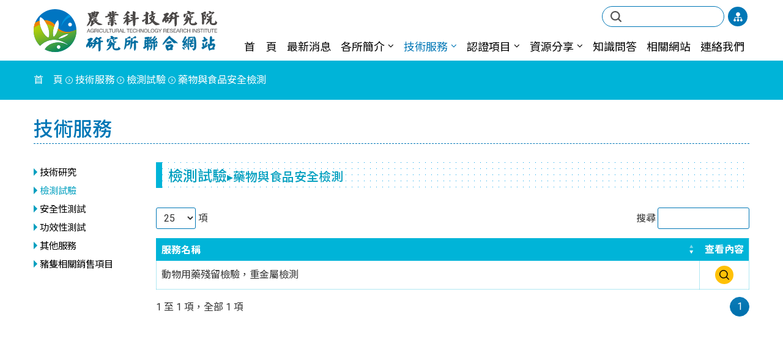

--- FILE ---
content_type: text/html; charset=utf-8
request_url: https://atl.atri.org.tw/techserv/article/category/9/2
body_size: 27606
content:
<!DOCTYPE html>
<html lang="zh-Hant-TW">
<head>
    <!--Views-->
    <meta charset="utf-8">
    <meta http-equiv="X-UA-Compatible" content="IE=edge,chrome=1">
    <meta name="viewport" content="width=device-width, initial-scale=1.0">
    <!--Site Canonical-->
    <link rel="canonical" href="https://atl.atri.org.tw/techserv/article/category/9/2"/>
    <!--Site Info-->
    <title>農業科技研究院-研究所聯合網站-技術服務</title>
    <meta name="publisher" content="農業科技研究院-研究所聯合網站">
    <meta name="type" content="website">
    <meta name="format" content="text/html">
    <meta name="language" content="zh-tw">
    <meta name="date" content="">
    <meta name="rights" content="農業科技研究院-研究所聯合網站(http://localhost/)">
    <meta name="description" content="農科院設置「動植物生產與健康研究所」、「農業設施與環境研究所」及「農業資材與加值研究所」三個研發所，以強化跨領域整合、聚焦農業科技研發能量，並推進必要之業務前瞻發展。">
    <meta name="keywords" content="農業科技研究院,研究所,技術研究,檢測試驗,安全性測試,功效性測試,豬隻銷售,公豬新鮮精液">
    <meta name="news_keywords" content="">

    <!--Site Facebook-->
    <meta property="og:site_name" content="農業科技研究院-研究所聯合網站-技術服務"/>
    <meta property="og:title" content="農業科技研究院-研究所聯合網站"/>
    <meta property="og:description" content="農科院設置「動植物生產與健康研究所」、「農業設施與環境研究所」及「農業資材與加值研究所」三個研發所，以強化跨領域整合、聚焦農業科技研發能量，並推進必要之業務前瞻發展。"/>
    <meta property="og:image" content="https://atl.atri.org.tw/assets/images/no_image.jpg"/>
    <meta property="og:url" content="https://atl.atri.org.tw/techserv/article/category/9/2"/>
    <meta property="og:type" content="website"/>        
    <!--Site Google+ --> 
    <meta itemprop="name" content="農業科技研究院-研究所聯合網站-技術服務"> 
    <meta itemprop="description" content="農科院設置「動植物生產與健康研究所」、「農業設施與環境研究所」及「農業資材與加值研究所」三個研發所，以強化跨領域整合、聚焦農業科技研發能量，並推進必要之業務前瞻發展。"> 
    <meta itemprop="image" content="https://atl.atri.org.tw/assets/images/no_image.jpg">
    <!--Site Twitter --> 
    <meta name="twitter:card" content="summary">
    <meta name="twitter:title" content="農業科技研究院-研究所聯合網站-技術服務">  
    <meta name="twitter:site" content="https://atl.atri.org.tw/techserv/article/category/9/2"> 
    <meta name="twitter:description" content="農科院設置「動植物生產與健康研究所」、「農業設施與環境研究所」及「農業資材與加值研究所」三個研發所，以強化跨領域整合、聚焦農業科技研發能量，並推進必要之業務前瞻發展。"> 
    <meta name="twitter:image:src" content="https://atl.atri.org.tw/assets/images/no_image.jpg">

    <!--Facebook Admins-->
    <meta property="fb:admins" content=""/>
    <meta property="fb:app_id" content=""/>
    <!--Site Key-->
    <meta name="google-site-verification" content="X8Xaj0I5CiZ7Gk2PZLMOz3VGHFSNMU8M0dvC_ZDkZEY"/>
    <meta name="msvalidate.01" content="8AB72F24417F30F73C7F2D07152257B7"/>
    <meta name="gw-design-site-key" content="GW-J874661-356521"/>    
    <meta name="author" content="GW-Design(http://www.gw-design.com)">
	<!--Site Icon-->
    <link rel="shortcut icon" href="https://atl.atri.org.tw/assets/images/favicon.ico"/>
    <link rel="bookmark" href="https://atl.atri.org.tw/assets/images/favicon.ico"/>
	<!--Touch_Icon-->
    <link rel="apple-touch-icon" href="https://atl.atri.org.tw/assets/images/favicon.png"/>
    <link rel="apple-touch-icon-precomposed" href="https://atl.atri.org.tw/assets/images/favicon.png"/>
    <!-- assets css -->
    <link rel="stylesheet" href="https://atl.atri.org.tw/assets/css/bootstrap.min.css">
    <link rel="stylesheet" href="https://atl.atri.org.tw/assets/css/gwicon.css">
    <link rel="stylesheet" href="https://atl.atri.org.tw/assets/css/font-awesome.css">
    <link rel="stylesheet" href="https://atl.atri.org.tw/assets/sidemenu/sidemenu.css">
    <link rel="stylesheet" href="https://atl.atri.org.tw/assets/datatables/datatables.min.css">
    <link rel="stylesheet" href="https://atl.atri.org.tw/assets/glightbox/glightbox.css">
    <link rel="stylesheet" href="https://atl.atri.org.tw/assets/loader/loader.css">
    <link rel="stylesheet" href="https://atl.atri.org.tw/assets/gotop/gotop.css">

    <!-- style -->
    <link rel="stylesheet" href="https://atl.atri.org.tw/css-style/style.css">
    <link rel="stylesheet" href="https://atl.atri.org.tw/css-style/style-responsive.css"/> 

    <!-- script --> 
    <script src="https://atl.atri.org.tw/assets/js/jquery.min.js"></script> 
    </head>
    <div id="loader"><div id="loader-inner"></div></div>
    <body id="page">
    <!-- header -->
<header class="header">
    <nav class="navbar navbar-expand-lg fixed-top">
        <div class="container"> 
            <div class="logo"><a href="https://atl.atri.org.tw/"><img src="https://atl.atri.org.tw/assets/images/2025/10/1760674607beefc2786758976e.svg" alt="logo"></a></div> 
            <button class="navbar-toggler navbar-toggler-right" type="button" data-toggle="collapse" data-target="#navbarResponsive" aria-controls="navbarResponsive" aria-expanded="false" aria-label="Toggle navigation"><span class="navbar-toggler-icon"></span></button>     
            <div id="navbarResponsive" class="collapse navbar-collapse">   
                <div class="top-link-box">
                    <ul>
                        <li id="search-box">        
                            <script async src="https://cse.google.com/cse.js?cx=a41a704a3a68a4394"></script>
                            <div class="gcse-search"></div> 
                        </li>
                        <!-- <li class="top-link"><a href="https://atl.atri.org.tw/home/switchLang/zh-tw" data-toggle="tooltip" data-placement="bottom" title="" data-original-title="繁體中文">中</a></li>
                        <li class="top-link"><a href="https://atl.atri.org.tw/home/switchLang/english" data-toggle="tooltip" data-placement="bottom" title="" data-original-title="English">EN</a></li> -->
                        <li class="top-link"><a href="https://atl.atri.org.tw/home/sitemap" data-toggle="tooltip" data-placement="bottom" title="" data-original-title="網站導覽"><i class="icon gw-structure-2"></i></a></li>
                    </ul>
                </div>             
                <ul class="navbar-nav">
                    <li class="nav-item">
                    <a class="nav-link" href="https://atl.atri.org.tw/">首　頁</a></li>
                    <li class="nav-item">
                    <a class="nav-link" href="https://atl.atri.org.tw/news/index">最新消息</a></li>
                    <li class="nav-item dropdown">
                        <a class="nav-link dropdown-toggle" href="#" data-toggle="dropdown" aria-haspopup="true" aria-expanded="false">各所簡介</a>
                        <ul class="dropdown-menu" aria-labelledby="navbarDropdown">
                                                        <li><a class="dropdown-item dropdown-toggle" href="#">動植物生產與健康研究所</a>
                                <ul class="dropdown-menu">
                                                                        <li><a class="dropdown-item" href="https://atl.atri.org.tw/about/unit/info/1/1">本所簡介</a></li>
                                                                        <li><a class="dropdown-item" href="https://atl.atri.org.tw/about/unit/info/1/3">所長</a></li>
                                                                        <li><a class="dropdown-item" href="https://atl.atri.org.tw/about/unit/info/1/5">副所長</a></li>
                                                                        <li><a class="dropdown-item" href="https://atl.atri.org.tw/about/unit/info/1/7">生產科學組長</a></li>
                                                                        <li><a class="dropdown-item" href="https://atl.atri.org.tw/about/unit/info/1/9">健康管理組長</a></li>
                                                                        <li><a class="dropdown-item" href="https://atl.atri.org.tw/about/unit/info/1/11">營養生理組長</a></li>
                                                                        <li><a class="dropdown-item" href="https://atl.atri.org.tw/about/unit/info/1/13">組織與成員</a></li>
                                                                        <li><a class="dropdown-item" href="https://atl.atri.org.tw/about/unit/info/1/15">功能單位</a></li>
                                                                    </ul>
                            </li>
                                                        <li><a class="dropdown-item dropdown-toggle" href="#">農業設施與環境研究所</a>
                                <ul class="dropdown-menu">
                                                                        <li><a class="dropdown-item" href="https://atl.atri.org.tw/about/unit/info/2/17">本所簡介</a></li>
                                                                        <li><a class="dropdown-item" href="https://atl.atri.org.tw/about/unit/info/2/19">所長</a></li>
                                                                        <li><a class="dropdown-item" href="https://atl.atri.org.tw/about/unit/info/2/21">副所長</a></li>
                                                                        <li><a class="dropdown-item" href="https://atl.atri.org.tw/about/unit/info/2/23">淨零數位組長</a></li>
                                                                        <li><a class="dropdown-item" href="https://atl.atri.org.tw/about/unit/info/2/25">韌性場域組長</a></li>
                                                                        <li><a class="dropdown-item" href="https://atl.atri.org.tw/about/unit/info/2/27">永續營運組長</a></li>
                                                                        <li><a class="dropdown-item" href="https://atl.atri.org.tw/about/unit/info/2/29">組織與成員</a></li>
                                                                        <li><a class="dropdown-item" href="https://atl.atri.org.tw/about/unit/info/2/31">功能單位</a></li>
                                                                    </ul>
                            </li>
                                                        <li><a class="dropdown-item dropdown-toggle" href="#">農業資材與加值研究所</a>
                                <ul class="dropdown-menu">
                                                                        <li><a class="dropdown-item" href="https://atl.atri.org.tw/about/unit/info/3/33">本所簡介</a></li>
                                                                        <li><a class="dropdown-item" href="https://atl.atri.org.tw/about/unit/info/3/35">所長</a></li>
                                                                        <li><a class="dropdown-item" href="https://atl.atri.org.tw/about/unit/info/3/37">副所長</a></li>
                                                                        <li><a class="dropdown-item" href="https://atl.atri.org.tw/about/unit/info/3/39">友善資材組長</a></li>
                                                                        <li><a class="dropdown-item" href="https://atl.atri.org.tw/about/unit/info/3/41">資源加值組長</a></li>
                                                                        <li><a class="dropdown-item" href="https://atl.atri.org.tw/about/unit/info/3/43">加工保健組長</a></li>
                                                                        <li><a class="dropdown-item" href="https://atl.atri.org.tw/about/unit/info/3/45">組織與成員</a></li>
                                                                        <li><a class="dropdown-item" href="https://atl.atri.org.tw/about/unit/info/3/47">功能單位</a></li>
                                                                    </ul>
                            </li>
                                                        <li><a class="dropdown-item" href="https://atl.atri.org.tw/about/organization">農科院組織架構</a></li>
                        </ul>
                    </li>
                    <li class="nav-item dropdown active">
                        <a class="nav-link dropdown-toggle" href="#" data-toggle="dropdown" aria-haspopup="true" aria-expanded="false">技術服務</a>
                        <ul class="dropdown-menu" aria-labelledby="navbarDropdown">
                                                                                    <li><a class="dropdown-item" href="https://atl.atri.org.tw/techserv/article/list/1">技術研究</a></li>
                                                        <li><a class="dropdown-item" href="https://atl.atri.org.tw/techserv/article/list/2">檢測試驗</a></li>
                                                        <li><a class="dropdown-item" href="https://atl.atri.org.tw/techserv/article/list/3">安全性測試</a></li>
                                                        <li><a class="dropdown-item" href="https://atl.atri.org.tw/techserv/article/list/4">功效性測試</a></li>
                                                        <li><a class="dropdown-item" href="https://atl.atri.org.tw/techserv/article/list/5">其他服務</a></li>
                                                        <li><a class="dropdown-item" href="https://atl.atri.org.tw/techserv/service">豬隻相關銷售項目</a></li>
                        </ul>
                    </li>
                    <li class="nav-item dropdown">
                        <a class="nav-link dropdown-toggle" href="#" data-toggle="dropdown" aria-haspopup="true" aria-expanded="false">認證項目</a>
                        <ul class="dropdown-menu" aria-labelledby="navbarDropdown">
                            <li><a class="dropdown-item" href="https://atl.atri.org.tw/certificate/taf/1">TAF認證</a></li>
                            <li><a class="dropdown-item" href="https://atl.atri.org.tw/certificate/sales_history/1">產銷履歷</a></li>
                            <li><a class="dropdown-item" href="https://atl.atri.org.tw/certificate/spf">SPF豬場認證</a></li>
                        </ul>
                    </li>
                    <li class="nav-item dropdown">
                        <a class="nav-link dropdown-toggle" href="#" data-toggle="dropdown" aria-haspopup="true" aria-expanded="false">資源分享</a>
                        <ul class="dropdown-menu" aria-labelledby="navbarDropdown">
                                                                                                                                                                                                                                                                                                                                                                                                                                                                                                                                                                                                                                                                                                                                                                                    <li><a class="dropdown-item" href="https://atl.atri.org.tw/download/regulations">法規</a></li>
                                                                                                                <li><a class="dropdown-item" href="https://atl.atri.org.tw/download/download_form">表格下載</a></li>
                                                                                                                <li><a class="dropdown-item" href="https://atl.atri.org.tw/download/history">歷史訊息</a></li>
                                                                                                                <li><a class="dropdown-item" href="https://atl.atri.org.tw/download/handout">講義</a></li>
                                                                                                                                                                                                                                                                                                                                                                                                                                </ul>
                    </li>
                    <li class="nav-item">
                    <a class="nav-link" href="https://atl.atri.org.tw/faq/index">知識問答</a></li>
                    <li class="nav-item">
                    <a class="nav-link" href="https://atl.atri.org.tw/link/index">相關網站</a></li>
                    <li class="nav-item">
                    <a class="nav-link" href="https://atl.atri.org.tw/contact/index">連絡我們</a></li>
                </ul>
            </div>
        </div>
    </nav>
</header>
<!-- header end -->
<!--content-->
<div class="breadcrumb-box">
    <div class="container">
        <div class="row">        
            <div class="col-md-12 gw-breadcrumb"><span class="bread_name"><a href="https://atl.atri.org.tw/" target="_self">首　頁</a></span><span class="bread_gt"></span><span class="bread_name"><a href="https://atl.atri.org.tw/techserv/article" target="_self">技術服務</a></span><span class="bread_gt"></span><span class="bread_name"><a href="https://atl.atri.org.tw/techserv/article/category/6" target="_self">檢測試驗</a></span><span class="bread_gt"></span><span class="bread_name">藥物與食品安全檢測</span></div>
        </div>
    </div>
</div><div id="content">
    <div id="page" class="container main-box">
        <div class="row">
            <div class="col-lg-12">
                <div class="top-title">技術服務</div>
            </div>
            <!--sidemenu-->
            <div class="col-xl-2 col-lg-2 col-md-12 sidemenu">
                <ul id="accordion" class="accordion">
                                                            <li>
                        <a href="https://atl.atri.org.tw/techserv/article/list/1">
                            <div class="link">技術研究</div></a>
                    </li> 
                                        <li class="active">
                        <a href="https://atl.atri.org.tw/techserv/article/list/2">
                            <div class="link">檢測試驗</div></a>
                    </li> 
                                        <li>
                        <a href="https://atl.atri.org.tw/techserv/article/list/3">
                            <div class="link">安全性測試</div></a>
                    </li> 
                                        <li>
                        <a href="https://atl.atri.org.tw/techserv/article/list/4">
                            <div class="link">功效性測試</div></a>
                    </li> 
                                        <li>
                        <a href="https://atl.atri.org.tw/techserv/article/list/5">
                            <div class="link">其他服務</div></a>
                    </li> 
                                        <li>
                        <a href="https://atl.atri.org.tw/techserv/service">
                            <div class="link">豬隻相關銷售項目</div></a>
                    </li>
                </ul> 
            </div>
            <!--sidemenu end-->
            <!--main-->
            <div class="col-xl-10 col-lg-10 col-md-12 main">
                <div class="page-title"><h2>檢測試驗<span class="page-title-c">▸藥物與食品安全檢測</span></h2></div>
                <!-- <div class="row">
                    <div class="col-xl-12 col-lg-12 col-md-12 select-box">
                        <select name="techserv_sort" id="techserv-select">
                            <option value="客製化載體構築與細胞學實驗服務">客製化載體構築與細胞學實驗服務</option>
                            <option value="皮膚細胞庫製備與相關服務">皮膚細胞庫製備與相關服務</option>
                            <option value="蛋白質分析與鑑定服務">蛋白質分析與鑑定服務</option>
                        </select>
                    </div>
                </div>
                <div class="w-100"></div> -->
                <div id="rwd-table" class="table-responsive">
                    <table border="1" id="datatable" style="width:100%">
                        <thead>
                            <tr>
                                <th scope="col" class="title">服務名稱</th>
                                <th scope="col" class="link">查看內容</th>
                            </tr>
                        </thead>
                        <tbody>
                                                        <tr>
                                <td class="title">動物用藥殘留檢驗，重金屬檢測</td>
                                <td class="link">
                                    <div class="link-icon"><a href="https://atl.atri.org.tw/techserv/article/content/9/255">
                                        <i class="icon gw-search-a2"></i></a></div>          
                                </td>   
                            </tr>
                                                    </tbody>
                    </table>
                </div>
            </div>
            <!--main end--> 
        </div>
    </div>
</div>
<!--content end--><div class="clearfix"></div>
<!--footer-->
<footer>
<div class="footer-box">
    <div class="container">
        <div class="row">
            <div class="col-lg-12">
                <div class="row">
                    <div class="col-lg-10 col-md-10 contact">
                        <ul>
                            <li>電話：+886-37-585-700 </li>
<li>服務時間：08:30~17:30</li>
<li>地址：350-401 苗栗縣竹南鎮頂埔里科東二路52號</li>                        </ul> 
                                                <p>Copyright &copy; 2021~2025 財團法人農業科技研究院-研究所聯合網站. All rights reserved.</p>
                        <p>建議使用 Chrome、Edge 瀏覽器‧最佳瀏覽螢幕解析度 1920x1080</p>
                                                <div id="design">Design by<a href="http://www.gw-design.com/" target="_blank"><i class="icon gw-aa-gwlogo-a1"></i><b>GW</b> Design</a></div> 
                    </div>
                    <div class="col-lg-2 col-md-2 qrcode-logo align-self-center">
                        <img src="https://atl.atri.org.tw/assets/images/qrcode.jpg" alt="">
                    </div>
                </div>                
            </div>
        </div>
    </div>
</div>
</footer>
<!--footer end-->
<button id="gotop"><span></span></button>
<!--jquery-->
<script src="https://atl.atri.org.tw/assets/js/bootstrap.bundle.min.js"></script>
<script src="https://atl.atri.org.tw/assets/js/main.js"></script>
<script src="https://atl.atri.org.tw/assets/sidemenu/sidemenu.js"></script>
<script src="https://atl.atri.org.tw/assets/datatables/datatables.min.js"></script>
<script src="https://atl.atri.org.tw/assets/glightbox/glightbox.min.js"></script>
<script src="https://atl.atri.org.tw/assets/loader/loader.js"></script>
<script src="https://atl.atri.org.tw/assets/gotop/gotop.js"></script>
<script>
    $(window).loader({
        delay: 500
    });
</script>
<script type="text/javascript">
    $(document).ready(function() {
      $('#datatable').dataTable({
        "scrollX": false,
        "pageLength": 25,
        "order":[[0,'desc']],
        "lengthMenu": [
          [25, 50, 100, -1],
          [25, 50, 100, "所有"]
        ],
        "columnDefs": [{
          "orderable": false,
          "targets": [-1]
        }],
        "language": {
          "processing": "處理中...",
          "loadingRecords": "載入中...",
          "lengthMenu": "_MENU_項",
          "zeroRecords": "沒有符合的內容",
          "info": "_START_ 至 _END_ 項，全部 _TOTAL_ 項",
          "infoEmpty": "0 至 0 項，全部 0 項",
          "infoFiltered": "(從 _MAX_ 項中過濾)",
          "infoPostFix": "",
          "search": "搜尋",
          "paginate": {
            "first": "<<",
            "previous": "<",
            "next": ">",
            "last": ">>"
          },
          "aria": {
            "sortAscending": ": 升冪排列",
            "sortDescending": ": 降冪排列"
          }
        }
      });
    });
</script>
<!-- <script type="text/javascript">
    $(document).ready(function() {
        $('#table_id_example').dataTable({
            "pageLength": 25,
            "order":[[0,"desc"]],
            "lengthMenu": [
                [25, 50, 100, -1],
                [25, 50, 100, "所有"]
            ],
            "columnDefs": [{
                "orderable": false,
                "targets": -1
            }],
            "language": {
                "processing": "處理中...",
                "loadingRecords": "載入中...",
                "lengthMenu": "每頁顯示 _MENU_ 項",
                "zeroRecords": "沒有符合的內容，請重新定義條件！",
                "info": "顯示第 _START_ 至 _END_ 項，共 _TOTAL_ 項",
                "search": "搜尋 ",
                "paginate": {
                    "first": "第一頁",
                    "previous": "",
                    "next": "",
                    "last": "最後一頁"
                },
                "aria": {
                    "sortAscending": ": 升冪排列",
                    "sortDescending": ": 降冪排列"
                }
            }
        });
    });
</script> -->
<script>
    var lightboxDescription = GLightbox({
        selector: 'glightbox',
    });
</script>
			<!-- Global site tag (gtag.js) - Google Analytics -->
			<script async src="https://www.googletagmanager.com/gtag/js?id="></script>
			<script>
			  window.dataLayer = window.dataLayer || [];
			  function gtag(){dataLayer.push(arguments);}
			  gtag('js', new Date());

			  gtag('config', '');
			</script>
			<!-- Google Analytics END --> </body>
<!-----------------------------------------------------------------------------
 * @Project		Site Design
 *-----------------------------------------------------------------------------
 * @Producer	GW-Design. 2008 ~ 2021
 * @E-Mail:		service@gw-design.com
 * @Site Web	http://www.gw-design.com
 *---------------------------------------------------------------------------->
</html>
	

--- FILE ---
content_type: text/css
request_url: https://atl.atri.org.tw/assets/css/gwicon.css
body_size: 27233
content:
@charset "UTF-8";

@font-face {
  font-family: "gwicon";
  src:url("../fonts/gwicon.eot");
  src:url("../fonts/gwicon.woff");
  src:url("../fonts/gwicon.eot?#iefix") format("embedded-opentype"),
      url("../fonts/gwicon.woff") format("woff"),
      url("../fonts/gwicon.ttf") format("truetype"),
      url("../fonts/gwicon.svg#gwicon") format("svg");
  font-weight: normal;
  font-style: normal;
}

[data-icon]:before {
  font-family: "gwicon" !important;
  content: attr(data-icon);
  font-style: normal !important;
  font-weight: normal !important;
  font-variant: normal !important;
  text-transform: none !important;
  speak: none;
  line-height: 1;
  -webkit-font-smoothing: antialiased;
  -moz-osx-font-smoothing: grayscale;
}

[class^="gw-"]:before,
[class*=" gw-"]:before {
  font-family: "gwicon" !important;
  font-style: normal !important;
  font-weight: normal !important;
  font-variant: normal !important;
  text-transform: none !important;
  speak: none;
  line-height: 1;
  -webkit-font-smoothing: antialiased;
  -moz-osx-font-smoothing: grayscale;
}

.gw-aa-gwlogo-a1:before {
  content: "\61";
}
.gw-aa-gwlogo-a2:before {
  content: "\62";
}
.gw-aa-gwlogo-a3:before {
  content: "\63";
}
.gw-aa-gwlogo-a4:before {
  content: "\64";
}
.gw-aa-gwlogo-a5:before {
  content: "\65";
}
.gw-aa-gwlogo-b1:before {
  content: "\66";
}
.gw-aa-gwlogo-b2:before {
  content: "\67";
}
.gw-aa-gwlogo-b3:before {
  content: "\68";
}
.gw-aa-gwlogo-b5:before {
  content: "\69";
}
.gw-add-a1:before {
  content: "\6a";
}
.gw-add-a2:before {
  content: "\6b";
}
.gw-add-b1:before {
  content: "\6c";
}
.gw-add-b2:before {
  content: "\6d";
}
.gw-add-b3:before {
  content: "\6e";
}
.gw-add-b4:before {
  content: "\6f";
}
.gw-add-b5:before {
  content: "\70";
}
.gw-add-b6:before {
  content: "\71";
}
.gw-add-b7:before {
  content: "\72";
}
.gw-adobe-excel:before {
  content: "\73";
}
.gw-adobe-pdf:before {
  content: "\74";
}
.gw-adobe-powerpoint:before {
  content: "\75";
}
.gw-adobe-word:before {
  content: "\76";
}
.gw-arrows-a1-l:before {
  content: "\77";
}
.gw-arrows-a1-r:before {
  content: "\78";
}
.gw-arrows-a2-l:before {
  content: "\79";
}
.gw-arrows-a2-r:before {
  content: "\7a";
}
.gw-arrows-b1-l:before {
  content: "\41";
}
.gw-arrows-b1-r:before {
  content: "\42";
}
.gw-arrows-b2-l:before {
  content: "\43";
}
.gw-arrows-b2-r:before {
  content: "\44";
}
.gw-arrows-c1-l:before {
  content: "\45";
}
.gw-arrows-c1-r:before {
  content: "\46";
}
.gw-arrows-c2-l:before {
  content: "\47";
}
.gw-arrows-c2-r:before {
  content: "\48";
}
.gw-arrows-c3-l:before {
  content: "\49";
}
.gw-arrows-c3-r:before {
  content: "\4a";
}
.gw-arrows-c4-l:before {
  content: "\4b";
}
.gw-arrows-c4-r:before {
  content: "\4c";
}
.gw-arrows-c5-l:before {
  content: "\4d";
}
.gw-arrows-c5-r:before {
  content: "\4e";
}
.gw-arrows-c6-l:before {
  content: "\4f";
}
.gw-arrows-c6-r:before {
  content: "\50";
}
.gw-arrows-d1-l:before {
  content: "\51";
}
.gw-arrows-d1-r:before {
  content: "\52";
}
.gw-arrows-d2-l:before {
  content: "\53";
}
.gw-arrows-d2-r:before {
  content: "\54";
}
.gw-arrows-d3-l:before {
  content: "\55";
}
.gw-arrows-d3-r:before {
  content: "\56";
}
.gw-arrows-d4-l:before {
  content: "\57";
}
.gw-arrows-d4-r:before {
  content: "\58";
}
.gw-arrows-d5-l:before {
  content: "\59";
}
.gw-arrows-d5-r:before {
  content: "\5a";
}
.gw-arrows-d6-l:before {
  content: "\30";
}
.gw-arrows-d6-r:before {
  content: "\31";
}
.gw-arrows-e1-l:before {
  content: "\32";
}
.gw-arrows-e1-r:before {
  content: "\33";
}
.gw-arrows-e2-l:before {
  content: "\34";
}
.gw-arrows-e2-r:before {
  content: "\35";
}
.gw-arrows-e3-l:before {
  content: "\36";
}
.gw-arrows-e3-r:before {
  content: "\37";
}
.gw-arrows-e4-l:before {
  content: "\38";
}
.gw-arrows-e4-r:before {
  content: "\39";
}
.gw-arrows-e5-l:before {
  content: "\21";
}
.gw-arrows-e5-r:before {
  content: "\22";
}
.gw-arrows-e6-l:before {
  content: "\23";
}
.gw-arrows-e6-r:before {
  content: "\24";
}
.gw-arrows-f1-l:before {
  content: "\25";
}
.gw-arrows-f1-r:before {
  content: "\26";
}
.gw-arrows-f2-l:before {
  content: "\27";
}
.gw-arrows-f2-r:before {
  content: "\28";
}
.gw-arrows-f3-l:before {
  content: "\29";
}
.gw-arrows-f3-r:before {
  content: "\2a";
}
.gw-arrows-g1-l:before {
  content: "\2b";
}
.gw-arrows-g1-r:before {
  content: "\2c";
}
.gw-arrows-g2-l:before {
  content: "\2d";
}
.gw-arrows-g2-r:before {
  content: "\2e";
}
.gw-arrows-g3-l:before {
  content: "\2f";
}
.gw-arrows-g3-r:before {
  content: "\3a";
}
.gw-arrows-g5-l:before {
  content: "\3b";
}
.gw-arrows-g5-r:before {
  content: "\3c";
}
.gw-arrows-h3-l:before {
  content: "\3d";
}
.gw-arrows-h3-r:before {
  content: "\3e";
}
.gw-arrows-h5-l:before {
  content: "\3f";
}
.gw-arrows-h5-r:before {
  content: "\40";
}
.gw-back-a1:before {
  content: "\5b";
}
.gw-back-a2:before {
  content: "\5d";
}
.gw-back-a3:before {
  content: "\5e";
}
.gw-back-a4:before {
  content: "\5f";
}
.gw-back-a5:before {
  content: "\60";
}
.gw-back-b1:before {
  content: "\7b";
}
.gw-back-b2:before {
  content: "\7c";
}
.gw-back-c1:before {
  content: "\7d";
}
.gw-ban-a1:before {
  content: "\7e";
}
.gw-ban-a2:before {
  content: "\5c";
}
.gw-ban-a3:before {
  content: "\e000";
}
.gw-ban-a4:before {
  content: "\e001";
}
.gw-book-1:before {
  content: "\e002";
}
.gw-book-2:before {
  content: "\e003";
}
.gw-book-3:before {
  content: "\e004";
}
.gw-book-4:before {
  content: "\e005";
}
.gw-book-5:before {
  content: "\e006";
}
.gw-book-6:before {
  content: "\e007";
}
.gw-book-7:before {
  content: "\e008";
}
.gw-box-1:before {
  content: "\e009";
}
.gw-box-2:before {
  content: "\e00a";
}
.gw-box-3:before {
  content: "\e00b";
}
.gw-box-4:before {
  content: "\e00c";
}
.gw-box-5:before {
  content: "\e00d";
}
.gw-box-6:before {
  content: "\e00e";
}
.gw-box-6-b:before {
  content: "\e00f";
}
.gw-cart-1:before {
  content: "\e010";
}
.gw-cart-2:before {
  content: "\e011";
}
.gw-cart-3:before {
  content: "\e012";
}
.gw-cart-4:before {
  content: "\e013";
}
.gw-cart-5:before {
  content: "\e014";
}
.gw-cart-6:before {
  content: "\e015";
}
.gw-certificate-1:before {
  content: "\e016";
}
.gw-certificate-2:before {
  content: "\e017";
}
.gw-certificate-3:before {
  content: "\e018";
}
.gw-chart-a1:before {
  content: "\e019";
}
.gw-chart-a2:before {
  content: "\e01a";
}
.gw-chart-b1:before {
  content: "\e01b";
}
.gw-chart-b2:before {
  content: "\e01c";
}
.gw-chart-c1:before {
  content: "\e01d";
}
.gw-chat-a1:before {
  content: "\e01e";
}
.gw-chat-a2:before {
  content: "\e01f";
}
.gw-chat-a3:before {
  content: "\e020";
}
.gw-chat-a4:before {
  content: "\e021";
}
.gw-chat-b1:before {
  content: "\e022";
}
.gw-chat-b2:before {
  content: "\e023";
}
.gw-chat-b3:before {
  content: "\e024";
}
.gw-chat-b4:before {
  content: "\e025";
}
.gw-chat-c1:before {
  content: "\e026";
}
.gw-chat-c2:before {
  content: "\e027";
}
.gw-chat-c3:before {
  content: "\e028";
}
.gw-chat-c4:before {
  content: "\e029";
}
.gw-check-a1:before {
  content: "\e02a";
}
.gw-check-a2:before {
  content: "\e02b";
}
.gw-check-c1:before {
  content: "\e02c";
}
.gw-check-c2:before {
  content: "\e02d";
}
.gw-check-c3:before {
  content: "\e02e";
}
.gw-check-c4:before {
  content: "\e02f";
}
.gw-check-c5:before {
  content: "\e030";
}
.gw-check-c6:before {
  content: "\e031";
}
.gw-check-c7:before {
  content: "\e032";
}
.gw-check-c8:before {
  content: "\e033";
}
.gw-check-d1:before {
  content: "\e034";
}
.gw-check-d2:before {
  content: "\e035";
}
.gw-check-d3:before {
  content: "\e036";
}
.gw-check-e1:before {
  content: "\e037";
}
.gw-check-e2:before {
  content: "\e038";
}
.gw-check-e3:before {
  content: "\e039";
}
.gw-check-e4:before {
  content: "\e03a";
}
.gw-check-e5:before {
  content: "\e03b";
}
.gw-check-e6:before {
  content: "\e03c";
}
.gw-check-e7:before {
  content: "\e03d";
}
.gw-check-e8:before {
  content: "\e03e";
}
.gw-close-a1:before {
  content: "\e03f";
}
.gw-close-a2:before {
  content: "\e040";
}
.gw-close-b1:before {
  content: "\e041";
}
.gw-close-b2:before {
  content: "\e042";
}
.gw-close-b3:before {
  content: "\e043";
}
.gw-close-b4:before {
  content: "\e044";
}
.gw-close-b5:before {
  content: "\e045";
}
.gw-close-b6:before {
  content: "\e046";
}
.gw-close-b7:before {
  content: "\e047";
}
.gw-close-b8:before {
  content: "\e048";
}
.gw-cog-a1:before {
  content: "\e049";
}
.gw-cog-a2:before {
  content: "\e04a";
}
.gw-column-a1:before {
  content: "\e04b";
}
.gw-column-a2:before {
  content: "\e04c";
}
.gw-computer-a1:before {
  content: "\e04d";
}
.gw-computer-a2:before {
  content: "\e04e";
}
.gw-computer-a3:before {
  content: "\e04f";
}
.gw-computer-a4:before {
  content: "\e050";
}
.gw-computer-a5:before {
  content: "\e051";
}
.gw-computer-a6:before {
  content: "\e052";
}
.gw-computer-b1:before {
  content: "\e053";
}
.gw-computer-b2:before {
  content: "\e054";
}
.gw-computer-b3:before {
  content: "\e055";
}
.gw-computer-b4:before {
  content: "\e056";
}
.gw-computer-b5:before {
  content: "\e057";
}
.gw-computer-b6:before {
  content: "\e058";
}
.gw-computer-c1:before {
  content: "\e059";
}
.gw-computer-c2:before {
  content: "\e05a";
}
.gw-copy-a1:before {
  content: "\e05b";
}
.gw-copy-a2:before {
  content: "\e05c";
}
.gw-copy-b1:before {
  content: "\e05d";
}
.gw-database-a1:before {
  content: "\e05e";
}
.gw-database-a2:before {
  content: "\e05f";
}
.gw-database-a3:before {
  content: "\e060";
}
.gw-database-a4:before {
  content: "\e061";
}
.gw-database-b1:before {
  content: "\e062";
}
.gw-database-c1:before {
  content: "\e063";
}
.gw-database-c2:before {
  content: "\e064";
}
.gw-database-c3:before {
  content: "\e065";
}
.gw-date-a1:before {
  content: "\e066";
}
.gw-date-a2:before {
  content: "\e067";
}
.gw-date-b1:before {
  content: "\e068";
}
.gw-date-b2:before {
  content: "\e069";
}
.gw-date-c1:before {
  content: "\e06a";
}
.gw-date-c2:before {
  content: "\e06b";
}
.gw-delete-a1:before {
  content: "\e06c";
}
.gw-delete-b1:before {
  content: "\e06d";
}
.gw-delete-c1:before {
  content: "\e06e";
}
.gw-delete-c2:before {
  content: "\e06f";
}
.gw-delete-c3:before {
  content: "\e070";
}
.gw-down-a1:before {
  content: "\e071";
}
.gw-down-a2:before {
  content: "\e072";
}
.gw-down-a3:before {
  content: "\e073";
}
.gw-down-b1:before {
  content: "\e074";
}
.gw-down-b2:before {
  content: "\e075";
}
.gw-down-c1:before {
  content: "\e076";
}
.gw-down-c2:before {
  content: "\e077";
}
.gw-down-c3:before {
  content: "\e078";
}
.gw-down-c4:before {
  content: "\e079";
}
.gw-down-c5:before {
  content: "\e07a";
}
.gw-down-c6:before {
  content: "\e07b";
}
.gw-download-a1:before {
  content: "\e07c";
}
.gw-download-a2:before {
  content: "\e07d";
}
.gw-download-a3:before {
  content: "\e07e";
}
.gw-download-b1:before {
  content: "\e07f";
}
.gw-download-c1:before {
  content: "\e080";
}
.gw-download-d1:before {
  content: "\e081";
}
.gw-download-e1:before {
  content: "\e082";
}
.gw-download-f1:before {
  content: "\e083";
}
.gw-download-f2:before {
  content: "\e084";
}
.gw-download-f3:before {
  content: "\e085";
}
.gw-edit-a1:before {
  content: "\e086";
}
.gw-edit-b1:before {
  content: "\e087";
}
.gw-edit-b2:before {
  content: "\e088";
}
.gw-experiment-a1:before {
  content: "\e089";
}
.gw-experiment-b1:before {
  content: "\e08a";
}
.gw-experiment-c1:before {
  content: "\e08b";
}
.gw-experiment-d1:before {
  content: "\e08c";
}
.gw-experiment-d2:before {
  content: "\e08d";
}
.gw-experiment-e1:before {
  content: "\e08e";
}
.gw-experiment-e2:before {
  content: "\e08f";
}
.gw-eye-a1:before {
  content: "\e090";
}
.gw-eye-b1:before {
  content: "\e091";
}
.gw-fax-a1:before {
  content: "\e092";
}
.gw-fax-a2:before {
  content: "\e093";
}
.gw-fb-a1:before {
  content: "\e094";
}
.gw-fb-a2:before {
  content: "\e095";
}
.gw-fb-a3:before {
  content: "\e096";
}
.gw-fb-a4:before {
  content: "\e097";
}
.gw-fb-a5:before {
  content: "\e098";
}
.gw-file-a1:before {
  content: "\e099";
}
.gw-file-b1:before {
  content: "\e09a";
}
.gw-file-c1:before {
  content: "\e09b";
}
.gw-file-d1:before {
  content: "\e09c";
}
.gw-file-e1:before {
  content: "\e09d";
}
.gw-file-f1:before {
  content: "\e09e";
}
.gw-game-a1:before {
  content: "\e09f";
}
.gw-game-a2:before {
  content: "\e0a0";
}
.gw-global-a1:before {
  content: "\e0a1";
}
.gw-global-a2:before {
  content: "\e0a2";
}
.gw-global-a3:before {
  content: "\e0a3";
}
.gw-global-a4:before {
  content: "\e0a4";
}
.gw-global-a5:before {
  content: "\e0a5";
}
.gw-global-a6:before {
  content: "\e0a6";
}
.gw-global-b1:before {
  content: "\e0a7";
}
.gw-global-b2:before {
  content: "\e0a8";
}
.gw-global-c1:before {
  content: "\e0a9";
}
.gw-global-c2:before {
  content: "\e0aa";
}
.gw-global-d1:before {
  content: "\e0ab";
}
.gw-global-e1:before {
  content: "\e0ac";
}
.gw-global-f1:before {
  content: "\e0ad";
}
.gw-global-g1:before {
  content: "\e0ae";
}
.gw-global-g2:before {
  content: "\e0af";
}
.gw-global-h1:before {
  content: "\e0b0";
}
.gw-global-h2:before {
  content: "\e0b1";
}
.gw-global-i1:before {
  content: "\e0b2";
}
.gw-global-i2:before {
  content: "\e0b3";
}
.gw-global-i3:before {
  content: "\e0b4";
}
.gw-global-j1:before {
  content: "\e0b5";
}
.gw-graduation-a1:before {
  content: "\e0b6";
}
.gw-graduation-a2:before {
  content: "\e0b7";
}
.gw-hand-a1:before {
  content: "\e0b8";
}
.gw-hand-b1:before {
  content: "\e0b9";
}
.gw-heart-1:before {
  content: "\e0ba";
}
.gw-heart-1-b:before {
  content: "\e0bb";
}
.gw-home-a1:before {
  content: "\e0bc";
}
.gw-home-a2:before {
  content: "\e0bd";
}
.gw-home-b1:before {
  content: "\e0be";
}
.gw-home-b2:before {
  content: "\e0bf";
}
.gw-home-c1:before {
  content: "\e0c0";
}
.gw-home-c2:before {
  content: "\e0c1";
}
.gw-icon-1:before {
  content: "\e0c2";
}
.gw-icon-2:before {
  content: "\e0c3";
}
.gw-icon-2-b:before {
  content: "\e0c4";
}
.gw-icon-3:before {
  content: "\e0c5";
}
.gw-icon-4:before {
  content: "\e0c6";
}
.gw-icon-4-b:before {
  content: "\e0c7";
}
.gw-icon-4-l:before {
  content: "\e0c8";
}
.gw-icon-4-t:before {
  content: "\e0c9";
}
.gw-icon-4-u:before {
  content: "\e0ca";
}
.gw-icon-5:before {
  content: "\e0cb";
}
.gw-icon-5-b:before {
  content: "\e0cc";
}
.gw-icon-9:before {
  content: "\e0cd";
}
.gw-icon-10:before {
  content: "\e0ce";
}
.gw-icon-11:before {
  content: "\e0cf";
}
.gw-icon-12:before {
  content: "\e0d0";
}
.gw-icon-13:before {
  content: "\e0d1";
}
.gw-icon-14:before {
  content: "\e0d2";
}
.gw-icon-14-b:before {
  content: "\e0d3";
}
.gw-icon-15:before {
  content: "\e0d4";
}
.gw-icon-16:before {
  content: "\e0d5";
}
.gw-icon-17:before {
  content: "\e0d6";
}
.gw-icon-18:before {
  content: "\e0d7";
}
.gw-icon-19:before {
  content: "\e0d8";
}
.gw-idcard-1:before {
  content: "\e0d9";
}
.gw-idcard-1-b:before {
  content: "\e0da";
}
.gw-idea-1:before {
  content: "\e0db";
}
.gw-idea-1-b:before {
  content: "\e0dc";
}
.gw-idea-2:before {
  content: "\e0dd";
}
.gw-idea-2-b:before {
  content: "\e0de";
}
.gw-idea-2-bb:before {
  content: "\e0df";
}
.gw-idea-3:before {
  content: "\e0e0";
}
.gw-idea-3-b:before {
  content: "\e0e1";
}
.gw-idea-4:before {
  content: "\e0e2";
}
.gw-idea-4-b:before {
  content: "\e0e3";
}
.gw-ig-1:before {
  content: "\e0e4";
}
.gw-ig-1-b:before {
  content: "\e0e5";
}
.gw-ig-2:before {
  content: "\e0e6";
}
.gw-ig-2-b:before {
  content: "\e0e7";
}
.gw-ig-3:before {
  content: "\e0e8";
}
.gw-ig-3-b:before {
  content: "\e0e9";
}
.gw-language:before {
  content: "\e0ea";
}
.gw-line-1:before {
  content: "\e0eb";
}
.gw-line-2:before {
  content: "\e0ec";
}
.gw-line-2-b:before {
  content: "\e0ed";
}
.gw-line-3:before {
  content: "\e0ee";
}
.gw-line-3-b:before {
  content: "\e0ef";
}
.gw-link-1:before {
  content: "\e0f0";
}
.gw-link-2:before {
  content: "\e0f1";
}
.gw-link-circle-1:before {
  content: "\e0f2";
}
.gw-link-circle-1-b:before {
  content: "\e0f3";
}
.gw-list-1:before {
  content: "\e0f4";
}
.gw-list-2:before {
  content: "\e0f5";
}
.gw-lock-1:before {
  content: "\e0f6";
}
.gw-lock-1-b:before {
  content: "\e0f7";
}
.gw-lock-1-out:before {
  content: "\e0f8";
}
.gw-lock-1-out-1:before {
  content: "\e0f9";
}
.gw-lock-2:before {
  content: "\e0fa";
}
.gw-lock-2-b:before {
  content: "\e0fb";
}
.gw-lock-2-out:before {
  content: "\e0fc";
}
.gw-lock-2-out-b:before {
  content: "\e0fd";
}
.gw-mail-1:before {
  content: "\e0fe";
}
.gw-mail-1-b:before {
  content: "\e0ff";
}
.gw-mail-2:before {
  content: "\e100";
}
.gw-mail-3:before {
  content: "\e101";
}
.gw-mail-3-b:before {
  content: "\e102";
}
.gw-mail-4:before {
  content: "\e103";
}
.gw-mail-4-b:before {
  content: "\e104";
}
.gw-mail-5:before {
  content: "\e105";
}
.gw-mail-5-b:before {
  content: "\e106";
}
.gw-map-1:before {
  content: "\e107";
}
.gw-map-1-b:before {
  content: "\e108";
}
.gw-menu-1:before {
  content: "\e109";
}
.gw-menu-circle-1:before {
  content: "\e10a";
}
.gw-menu-circle-1-b:before {
  content: "\e10b";
}
.gw-mobile-1:before {
  content: "\e10c";
}
.gw-mobile-1-b:before {
  content: "\e10d";
}
.gw-molecular-a1:before {
  content: "\e10e";
}
.gw-molecular-b1:before {
  content: "\e10f";
}
.gw-molecular-c1:before {
  content: "\e110";
}
.gw-money-a1:before {
  content: "\e111";
}
.gw-money-a2:before {
  content: "\e112";
}
.gw-money-b1:before {
  content: "\e113";
}
.gw-money-b2:before {
  content: "\e114";
}
.gw-money-c1:before {
  content: "\e115";
}
.gw-money-c2:before {
  content: "\e116";
}
.gw-news-a1:before {
  content: "\e117";
}
.gw-news-a2:before {
  content: "\e118";
}
.gw-news-b1:before {
  content: "\e119";
}
.gw-news-c1:before {
  content: "\e11a";
}
.gw-note-a1:before {
  content: "\e11b";
}
.gw-note-a2:before {
  content: "\e11c";
}
.gw-note-a3:before {
  content: "\e11d";
}
.gw-note-a4:before {
  content: "\e11e";
}
.gw-note-a5:before {
  content: "\e11f";
}
.gw-note-a6:before {
  content: "\e120";
}
.gw-note-a7:before {
  content: "\e121";
}
.gw-note-a8:before {
  content: "\e122";
}
.gw-note-a9:before {
  content: "\e123";
}
.gw-note-a10:before {
  content: "\e124";
}
.gw-note-a11:before {
  content: "\e125";
}
.gw-note-a12:before {
  content: "\e126";
}
.gw-note-a13:before {
  content: "\e127";
}
.gw-note-a14:before {
  content: "\e128";
}
.gw-note-b1:before {
  content: "\e129";
}
.gw-note-b2:before {
  content: "\e12a";
}
.gw-note-b3:before {
  content: "\e12b";
}
.gw-note-b4:before {
  content: "\e12c";
}
.gw-note-b5:before {
  content: "\e12d";
}
.gw-note-b6:before {
  content: "\e12e";
}
.gw-note-b7:before {
  content: "\e12f";
}
.gw-note-b8:before {
  content: "\e130";
}
.gw-note-b9:before {
  content: "\e131";
}
.gw-note-b10:before {
  content: "\e132";
}
.gw-note-b11:before {
  content: "\e133";
}
.gw-note-b12:before {
  content: "\e134";
}
.gw-note-b13:before {
  content: "\e135";
}
.gw-note-b14:before {
  content: "\e136";
}
.gw-note-b15:before {
  content: "\e137";
}
.gw-note-b16:before {
  content: "\e138";
}
.gw-note-b17:before {
  content: "\e139";
}
.gw-note-b18:before {
  content: "\e13a";
}
.gw-note-c1:before {
  content: "\e13b";
}
.gw-note-c2:before {
  content: "\e13c";
}
.gw-note-d1:before {
  content: "\e13d";
}
.gw-note-d2:before {
  content: "\e13e";
}
.gw-note-e1:before {
  content: "\e13f";
}
.gw-note-e2:before {
  content: "\e140";
}
.gw-note-e3:before {
  content: "\e141";
}
.gw-note-f1:before {
  content: "\e142";
}
.gw-note-f2:before {
  content: "\e143";
}
.gw-note-f3:before {
  content: "\e144";
}
.gw-note-f4:before {
  content: "\e145";
}
.gw-paperclip-a1:before {
  content: "\e146";
}
.gw-people-1:before {
  content: "\e147";
}
.gw-people-2:before {
  content: "\e148";
}
.gw-people-3:before {
  content: "\e149";
}
.gw-people-4:before {
  content: "\e14a";
}
.gw-people-5:before {
  content: "\e14b";
}
.gw-picture-1:before {
  content: "\e14c";
}
.gw-picture-2:before {
  content: "\e14d";
}
.gw-picture-2-b:before {
  content: "\e14e";
}
.gw-picture-3:before {
  content: "\e14f";
}
.gw-picture-3-b:before {
  content: "\e150";
}
.gw-pin-1:before {
  content: "\e151";
}
.gw-pin-1-b:before {
  content: "\e152";
}
.gw-plant-1:before {
  content: "\e153";
}
.gw-printer-1:before {
  content: "\e154";
}
.gw-printer-2:before {
  content: "\e155";
}
.gw-printer-3:before {
  content: "\e156";
}
.gw-question-1:before {
  content: "\e157";
}
.gw-question-1-b:before {
  content: "\e158";
}
.gw-question-2:before {
  content: "\e159";
}
.gw-question-2-b:before {
  content: "\e15a";
}
.gw-right-a1:before {
  content: "\e15b";
}
.gw-right-a2:before {
  content: "\e15c";
}
.gw-right-b1:before {
  content: "\e15d";
}
.gw-right-b2:before {
  content: "\e15e";
}
.gw-right-b3:before {
  content: "\e15f";
}
.gw-right-b4:before {
  content: "\e160";
}
.gw-sale-a1:before {
  content: "\e161";
}
.gw-sale-a2:before {
  content: "\e162";
}
.gw-search-a1:before {
  content: "\e163";
}
.gw-search-a2:before {
  content: "\e164";
}
.gw-search-a3:before {
  content: "\e165";
}
.gw-search-a4:before {
  content: "\e166";
}
.gw-search-b1:before {
  content: "\e167";
}
.gw-search-b2:before {
  content: "\e168";
}
.gw-search-b3:before {
  content: "\e169";
}
.gw-search-b4:before {
  content: "\e16a";
}
.gw-search-b5:before {
  content: "\e16b";
}
.gw-search-b6:before {
  content: "\e16c";
}
.gw-security-a1:before {
  content: "\e16d";
}
.gw-security-a2:before {
  content: "\e16e";
}
.gw-security-a3:before {
  content: "\e16f";
}
.gw-security-b1:before {
  content: "\e170";
}
.gw-security-b2:before {
  content: "\e171";
}
.gw-security-b3:before {
  content: "\e172";
}
.gw-security-c1:before {
  content: "\e173";
}
.gw-security-c2:before {
  content: "\e174";
}
.gw-security-c3:before {
  content: "\e175";
}
.gw-security-d1:before {
  content: "\e176";
}
.gw-security-d2:before {
  content: "\e177";
}
.gw-security-d3:before {
  content: "\e178";
}
.gw-security-e1:before {
  content: "\e179";
}
.gw-security-e2:before {
  content: "\e17a";
}
.gw-security-e3:before {
  content: "\e17b";
}
.gw-security-f1:before {
  content: "\e17c";
}
.gw-security-f2:before {
  content: "\e17d";
}
.gw-security-f3:before {
  content: "\e17e";
}
.gw-send-a1:before {
  content: "\e17f";
}
.gw-send-a2:before {
  content: "\e180";
}
.gw-send-a3:before {
  content: "\e181";
}
.gw-send-b1:before {
  content: "\e182";
}
.gw-send-b2:before {
  content: "\e183";
}
.gw-send-c1:before {
  content: "\e184";
}
.gw-send-c2:before {
  content: "\e185";
}
.gw-server-a1:before {
  content: "\e186";
}
.gw-server-a2:before {
  content: "\e187";
}
.gw-server-b1:before {
  content: "\e188";
}
.gw-server-b2:before {
  content: "\e189";
}
.gw-server-b3:before {
  content: "\e18a";
}
.gw-server-b4:before {
  content: "\e18b";
}
.gw-server-b5:before {
  content: "\e18c";
}
.gw-server-b6:before {
  content: "\e18d";
}
.gw-server-b7:before {
  content: "\e18e";
}
.gw-server-c1:before {
  content: "\e18f";
}
.gw-service-1:before {
  content: "\e190";
}
.gw-service-2:before {
  content: "\e191";
}
.gw-share-1:before {
  content: "\e192";
}
.gw-share-1-b:before {
  content: "\e193";
}
.gw-share-2:before {
  content: "\e194";
}
.gw-share-3:before {
  content: "\e195";
}
.gw-shop-1:before {
  content: "\e196";
}
.gw-shop-2:before {
  content: "\e197";
}
.gw-shop-3:before {
  content: "\e198";
}
.gw-sort-1:before {
  content: "\e199";
}
.gw-sort-2:before {
  content: "\e19a";
}
.gw-sound-a1:before {
  content: "\e19b";
}
.gw-sound-a2:before {
  content: "\e19c";
}
.gw-sound-b1:before {
  content: "\e19d";
}
.gw-sound-b2:before {
  content: "\e19e";
}
.gw-sound-c1:before {
  content: "\e19f";
}
.gw-sound-c2:before {
  content: "\e1a0";
}
.gw-sound-d1:before {
  content: "\e1a1";
}
.gw-sound-d2:before {
  content: "\e1a2";
}
.gw-sound-e1:before {
  content: "\e1a3";
}
.gw-sound-e2:before {
  content: "\e1a4";
}
.gw-sound-f1:before {
  content: "\e1a5";
}
.gw-sound-f2:before {
  content: "\e1a6";
}
.gw-sound-g1:before {
  content: "\e1a7";
}
.gw-sound-h1:before {
  content: "\e1a8";
}
.gw-star-1:before {
  content: "\e1a9";
}
.gw-star-1-b:before {
  content: "\e1aa";
}
.gw-structure-1:before {
  content: "\e1ab";
}
.gw-structure-2:before {
  content: "\e1ac";
}
.gw-suitcase-1:before {
  content: "\e1ad";
}
.gw-sun-1:before {
  content: "\e1ae";
}
.gw-sun-2:before {
  content: "\e1af";
}
.gw-tag-1:before {
  content: "\e1b0";
}
.gw-tag-1-b:before {
  content: "\e1b1";
}
.gw-tag-2:before {
  content: "\e1b2";
}
.gw-tag-2-b:before {
  content: "\e1b3";
}
.gw-tag-3:before {
  content: "\e1b4";
}
.gw-tag-3-b:before {
  content: "\e1b5";
}
.gw-tag-4:before {
  content: "\e1b6";
}
.gw-tag-5:before {
  content: "\e1b7";
}
.gw-tag-6:before {
  content: "\e1b8";
}
.gw-target-1:before {
  content: "\e1b9";
}
.gw-target-2:before {
  content: "\e1ba";
}
.gw-target-2-b:before {
  content: "\e1bb";
}
.gw-telephone-1:before {
  content: "\e1bc";
}
.gw-telephone-2:before {
  content: "\e1bd";
}
.gw-telephone-2-b:before {
  content: "\e1be";
}
.gw-telephone-3:before {
  content: "\e1bf";
}
.gw-telephone-3-b:before {
  content: "\e1c0";
}
.gw-telephone-4:before {
  content: "\e1c1";
}
.gw-telephone-4-b:before {
  content: "\e1c2";
}
.gw-telephone-5:before {
  content: "\e1c3";
}
.gw-ticket-1:before {
  content: "\e1c4";
}
.gw-ticket-2:before {
  content: "\e1c5";
}
.gw-tools-1:before {
  content: "\e1c6";
}
.gw-tools-1-b:before {
  content: "\e1c7";
}
.gw-tools-2:before {
  content: "\e1c8";
}
.gw-truck-1:before {
  content: "\e1c9";
}
.gw-truck-2:before {
  content: "\e1ca";
}
.gw-truck-3:before {
  content: "\e1cb";
}
.gw-twitter-1:before {
  content: "\e1cc";
}
.gw-twitter-2:before {
  content: "\e1cd";
}
.gw-twitter-2-b:before {
  content: "\e1ce";
}
.gw-twitter-3:before {
  content: "\e1cf";
}
.gw-twitter-3-b:before {
  content: "\e1d0";
}
.gw-up-a1:before {
  content: "\e1d1";
}
.gw-up-a2:before {
  content: "\e1d2";
}
.gw-up-a3:before {
  content: "\e1d3";
}
.gw-up-b1:before {
  content: "\e1d4";
}
.gw-up-b2:before {
  content: "\e1d5";
}
.gw-user-a1:before {
  content: "\e1d6";
}
.gw-user-b1:before {
  content: "\e1d7";
}
.gw-user-b2:before {
  content: "\e1d8";
}
.gw-user-b3:before {
  content: "\e1d9";
}
.gw-user-b4:before {
  content: "\e1da";
}
.gw-user-b5:before {
  content: "\e1db";
}
.gw-user-b6:before {
  content: "\e1dc";
}
.gw-user-b7:before {
  content: "\e1dd";
}
.gw-user-c1:before {
  content: "\e1de";
}
.gw-user-c2:before {
  content: "\e1df";
}
.gw-video-1:before {
  content: "\e1e0";
}
.gw-video-1-b:before {
  content: "\e1e1";
}
.gw-video-2:before {
  content: "\e1e2";
}
.gw-warning-a1:before {
  content: "\e1e3";
}
.gw-warning-a2:before {
  content: "\e1e4";
}
.gw-warning-a3:before {
  content: "\e1e5";
}
.gw-warning-a4:before {
  content: "\e1e6";
}
.gw-warning-b1:before {
  content: "\e1e7";
}
.gw-warning-b2:before {
  content: "\e1e8";
}
.gw-warning-b3:before {
  content: "\e1e9";
}
.gw-warning-b4:before {
  content: "\e1ea";
}
.gw-warning-b5:before {
  content: "\e1eb";
}
.gw-warning-b6:before {
  content: "\e1ec";
}
.gw-warning-c1:before {
  content: "\e1ed";
}
.gw-warning-d1:before {
  content: "\e1ee";
}
.gw-warning-d2:before {
  content: "\e1ef";
}
.gw-youtube-1:before {
  content: "\e1f0";
}
.gw-youtube-2:before {
  content: "\e1f1";
}
.gw-youtube-2-b:before {
  content: "\e1f2";
}
.gw-youtube-3:before {
  content: "\e1f3";
}
.gw-youtube-3-b:before {
  content: "\e1f4";
}
.gw-youtube-4:before {
  content: "\e1f5";
}


--- FILE ---
content_type: text/css
request_url: https://atl.atri.org.tw/assets/sidemenu/sidemenu.css
body_size: 2288
content:
/***--- submenu ---***/
.sidemenu .accordion {
    width: 100%;
    max-width: 360px;
    margin: 0px auto 0px;
    padding: 0;
    list-style: none;
}
.accordion .link {
    cursor: pointer;
    display: block;
    position: relative;
    color: #000;
    font-size: 0.96rem;
    font-family: 'Oswald', 'Noto Sans TC';
    font-weight: 400;
    line-height: 1.35;
    padding: 5px 10px 5px 10px;
    -webkit-transition: all 0.4s ease;
    -o-transition: all 0.4s ease;
    transition: all 0.4s ease;
}
.accordion .link:before {
    content: "";
    position: absolute;
    left: 0;
    margin-top: 5px;
    width: 0;
    height: 0;
    border-style: solid;
    border-width: 6px 0 6px 6px;
    border-color: transparent transparent transparent #009fbf;
    z-index: 1;
}
.sidemenu .accordion .link:hover {
    color: #009fbf;
}
.sidemenu .accordion .active .link {
    color: #009fbf;
}
.sidemenu .accordion .active>.submenu {
    display: block;
}
.sidemenu .accordion .active i {
    color: #009fbf;
}
.sidemenu .accordion li:last-child .link {
    border-bottom: 0;
}
.sidemenu .accordion li i {
    position: absolute;
    top: 10px;
    left: 12px;
    font-size: 1.125rem;
    color: #000;
    -webkit-transition: all 0.4s ease;
    -o-transition: all 0.4s ease;
    transition: all 0.4s ease;
}
.sidemenu .accordion li i.fa-angle-right {
    right: 2px;
    left: auto;
    font-size: 0.8125rem;
}
.sidemenu .accordion li.open .link {
    color: #009fbf;
}
.sidemenu .accordion li.open i {
    color: #009fbf;
}
.sidemenu .accordion li.open i.fa-angle-right {
    -webkit-transform: rotate(90deg);
    -ms-transform: rotate(90deg);
    -o-transform: rotate(90deg);
    transform: rotate(90deg);
}
.sidemenu .accordion li.active i.fa-angle-right {
    -webkit-transform: rotate(90deg);
    -ms-transform: rotate(90deg);
    -o-transform: rotate(90deg);
    transform: rotate(90deg);
}
/*** Submenu ***/
.submenu {
    display: none;
    background: rgb(0 180 216 / 10%);
    padding: 10px 0;
    margin: 5px 0 10px 0;
}
.submenu li {
    list-style-type: none;
}
.submenu a {
    display: block;
    font-size: 0.9375rem;
    line-height: 1.3;
    text-decoration: none;
    color: #000 !important;
    padding: 3px 15px 3px 15px;
}
.submenu .active a {
    color: #009fbf !important;
    font-weight: 400;
}
.submenu a:hover {
    color: #009fbf !important;
}
@media (max-width: 991px) {
    .sidemenu {
        margin-bottom: 30px;
    }
}
/***--- submenu end ---***/

--- FILE ---
content_type: text/css
request_url: https://atl.atri.org.tw/assets/glightbox/glightbox.css
body_size: 19159
content:
.glightbox-container {
    width: 100%;
    height: 100%;
    position: fixed;
    top: 0;
    left: 0;
    z-index: 999999 !important;
    overflow: hidden;
    -ms-touch-action: none;
    touch-action: none;
    -webkit-text-size-adjust: 100%;
    -webkit-backface-visibility: hidden;
    outline: none;
    overflow: hidden;
}
.glightbox-container.inactive {
    display: none;
}
.glightbox-container .gcontainer {
    position: relative;
    width: 100%;
    height: 100%;
    z-index: 9999;
    overflow: hidden;
}
.glightbox-container .gslider {
    -webkit-transition: -webkit-transform .4s ease;
    transition: -webkit-transform .4s ease;
    transition: transform .4s ease;
    transition: transform .4s ease, -webkit-transform .4s ease;
    height: 100%;
    left: 0;
    top: 0;
    width: 100%;
    position: relative;
    overflow: hidden;
    display: -webkit-box !important;
    display: -ms-flexbox !important;
    display: flex !important;
    -webkit-box-pack: center;
    -ms-flex-pack: center;
    justify-content: center;
    -webkit-box-align: center;
    -ms-flex-align: center;
    align-items: center;
    -webkit-transform: translate3d(0, 0, 0);
    transform: translate3d(0, 0, 0);
}
.glightbox-container .gslide {
    width: 100%;
    position: absolute;
    opacity: 1;
    -webkit-user-select: none;
    -moz-user-select: none;
    -ms-user-select: none;
    user-select: none;
    display: -webkit-box;
    display: -ms-flexbox;
    display: flex;
    -webkit-box-align: center;
    -ms-flex-align: center;
    align-items: center;
    -webkit-box-pack: center;
    -ms-flex-pack: center;
    justify-content: center;
    opacity: 0;
}
/* top: 0;
        left: 0;
        right: 0;
        top: 50%;
        left: 50%;
        transform: translate(-50%, -50%); */
.glightbox-container .gslide.current {
    opacity: 1;
    z-index: 99999;
    position: relative;
}
.glightbox-container .gslide.prev {
    opacity: 1;
    z-index: 9999;
}
.glightbox-container .gslide-inner-content {
    width: 100%;
}
.glightbox-container .ginner-container {
    position: relative;
    width: 100%;
    display: -webkit-box;
    display: -ms-flexbox;
    display: flex;
    -webkit-box-pack: center;
    -ms-flex-pack: center;
    justify-content: center;
    -webkit-box-orient: vertical;
    -webkit-box-direction: normal;
    -ms-flex-direction: column;
    flex-direction: column;
    max-width: 100%;
    margin: auto;
    height: 100vh;
}
.glightbox-container .ginner-container.gvideo-container {
    width: 100%;
}
.glightbox-container .ginner-container.desc-bottom,
.glightbox-container .ginner-container.desc-top {
    -webkit-box-orient: vertical;
    -webkit-box-direction: normal;
    -ms-flex-direction: column;
    flex-direction: column;
}
.glightbox-container .ginner-container.desc-left,
.glightbox-container .ginner-container.desc-right {
    max-width: 100% !important;
}
.gslide iframe,
.gslide video {
    outline: none !important;
    border: none;
    min-height: 165px;
    -webkit-overflow-scrolling: touch;
    overflow-scrolling: touch;
    -ms-touch-action: auto;
    touch-action: auto;
    z-index: 999;
}
.gslide-image {
    -webkit-box-align: center;
    -ms-flex-align: center;
    align-items: center;
}
.gslide-image img {
    display: block;
    min-width: 200px;
    max-width: 90vw;
    max-height: 90vh;
    width: auto;
    height: auto;
    margin: auto;
    padding: 0;
    float: none;
    outline: none;
    border: none;
    -webkit-user-select: none;
    -moz-user-select: none;
    -ms-user-select: none;
    user-select: none;
    -o-object-fit: cover;
    object-fit: cover;
    -ms-touch-action: none;
    touch-action: none;
}
.desc-top .gslide-image img,
.desc-bottom .gslide-image img {
    width: auto;
}
.desc-left .gslide-image img,
.desc-right .gslide-image img {
    width: auto;
    max-width: 100%;
}
.gslide-image img.zoomable {
    position: relative;
}
.gslide-image img.dragging {
    cursor: -webkit-grabbing !important;
    cursor: grabbing !important;
    -webkit-transition: none;
    transition: none;
}
.gslide-video {
    width: 100%;
    max-width: 100%;
    position: relative;
    width: 100vh;
    max-width: 100vh;
    width: 100% !important;
}
.gslide-video .gvideo-wrapper {
    width: 100%;
    /* max-width: 160vmin; */
    margin: auto;
}
.gslide-video::before {
    content: '';
    display: block;
    position: absolute;
    width: 100%;
    height: 100%;
    background: rgba(255, 0, 0, 0.34);
    display: none;
}
.gslide-video.playing::before {
    display: none;
}
.gslide-video.fullscreen {
    max-width: 100% !important;
    min-width: 100%;
}
.gslide-video.fullscreen video {
    max-width: 100% !important;
    width: 100% !important;
}
.gslide-inline {
    background: #fff;
    padding: 20px;
    text-align: left;
    max-height: calc(100vh - 40px);
    overflow: auto;
}
.ginlined-content {
    overflow: auto;
    display: block !important;
    opacity: 1;
}
.inline-close-btn {
    background: #FFC107;
    width: 200px;
    display: block;
    margin: auto;
    height: 53px;
    text-align: center;
    line-height: 53px;
    font-weight: 600;
    font-size: 15px;
    border-radius: 5px;
    border: 2px solid #eee;
}
.inline-close-btn:hover {
    border-color: #000;
}
.gslide-external {
    display: -webkit-box;
    display: -ms-flexbox;
    display: flex;
    width: 100%;
    min-width: 100%;
    background: #fff;
    padding: 0;
    overflow: auto;
    max-height: 62vh;
}
.gslide-media {
    display: block;
    display: -webkit-inline-box;
    display: -ms-inline-flexbox;
    display: inline-flex;
    display: -webkit-box;
    display: -ms-flexbox;
    display: flex;
    width: auto;
}
.zoomed .gslide-media {
    -webkit-box-shadow: none !important;
    box-shadow: none !important;
}
.desc-top .gslide-media,
.desc-bottom .gslide-media {
    margin: 0 auto;
    -webkit-box-orient: vertical;
    -webkit-box-direction: normal;
    -ms-flex-direction: column;
    flex-direction: column;
}
.gslide-description {
    position: relative;
}
.gslide-description.description-left,
.gslide-description.description-right {
    max-width: 100%;
}
.gslide-description.description-bottom,
.gslide-description.description-top {
    margin: 0 auto;
    width: 100%;
}
.gslide-description p {
    margin-bottom: 12px;
}
.gslide-description p::last-child {
    margin-bottom: 0;
}
.zoomed .gslide-description {
    display: none;
}
/*
 * Description for mobiles
 * something like facebook does the description
 * for the photos
*/
.glightbox-mobile .glightbox-container .gslide-description {
    height: auto !important;
    width: 100%;
    background: transparent;
    padding: 10px 10px;
    max-width: 100vw !important;
    -webkit-box-ordinal-group: 3 !important;
    -ms-flex-order: 2 !important;
    order: 2 !important;
    max-height: 78vh;
    overflow: auto !important;
    background: -webkit-gradient(linear, left top, left bottom, from(rgba(0, 0, 0, 0)), to(rgba(0, 0, 0, .75)));
    background: linear-gradient(to bottom, rgba(0, 0, 0, 0) 0%, rgba(0, 0, 0, .75) 100%);
    -webkit-transition: opacity .3s linear;
    transition: opacity .3s linear;
}
.glightbox-mobile .glightbox-clean .gdesc-inner, .glightbox-modern .gdesc-inner {
    padding: 0;
}
.glightbox-mobile .glightbox-clean .gslide-title, .glightbox-modern .gslide-title {
    margin-bottom: 10px;
}
.glightbox-mobile .glightbox-container .gslide-title {
    color: #fff;
    font-size: 1em;
}
.glightbox-mobile .glightbox-container .gslide-desc {
    color: #a1a1a1;
}
.glightbox-mobile .glightbox-container .gslide-desc a {
    color: #fff;
    font-weight: bold;
}
.glightbox-mobile .glightbox-container .gslide-desc * {
    color: inherit;
}
.glightbox-mobile .glightbox-container .gslide-desc string {
    color: #fff;
}
.glightbox-mobile .glightbox-container .gslide-desc .desc-more {
    color: #fff;
    opacity: .4;
}
.gdesc-open .gslide-media {
    -webkit-transition: opacity .5s ease;
    transition: opacity .5s ease;
    opacity: .4;
}
.gdesc-open .gdesc-inner {
    padding-bottom: 30px;
}
.gdesc-closed .gslide-media {
    -webkit-transition: opacity .5s ease;
    transition: opacity .5s ease;
    opacity: 1;
}
.greset {
    -webkit-transition: all .3s ease;
    transition: all .3s ease;
}
.gabsolute {
    position: absolute;
}
.grelative {
    position: relative;
}
.glightbox-desc {
    display: none !important;
}
.glightbox-open {
    overflow: hidden;
}
.gloader {
    height: 25px;
    width: 25px;
    -webkit-animation: lightboxLoader .8s infinite linear;
    animation: lightboxLoader .8s infinite linear;
    border: 2px solid #fff;
    border-right-color: transparent;
    border-radius: 50%;
    position: absolute;
    display: block;
    z-index: 9999;
    left: 0;
    right: 0;
    margin: 0 auto;
    top: 47%;
}
.goverlay {
    width: 100%;
    height: 100%;
    position: fixed;
    top: 0;
    left: 0;
    background: #000;
    will-change: opacity;
}
.glightbox-mobile .goverlay {
    background: #000;
}
.gprev, .gnext, .gclose {
    background-repeat: no-repeat;
    z-index: 99999;
    cursor: pointer;
    width: 26px;
    height: 44px;
    display: block;
    background-position: 0 0;
    border: none;
}
.gprev svg, .gnext svg, .gclose svg {
    display: block;
    width: 100%;
    height: auto;
}
.gprev.disabled, .gnext.disabled, .gclose.disabled {
    opacity: .1;
}
.gprev .garrow, .gnext .garrow, .gclose .garrow {
    stroke: #fff;
}
iframe.wait-autoplay {
    opacity: 0;
}
.glightbox-closing .gnext, .glightbox-closing .gprev, .glightbox-closing .gclose {
    opacity: 0 !important;
}
/*Skin */
.glightbox-clean .gslide-description, .glightbox-modern .gslide-description {
    background: #fff;
}

.glightbox-clean .gdesc-inner, .glightbox-modern .gdesc-inner {
    padding: 22px 20px;
}
.glightbox-clean .gslide-title, .glightbox-modern .gslide-title {
    font-size: 1em;
    font-weight: normal;
    color: #000;
    margin-bottom: 19px;
    line-height: 1.4em;
}
.glightbox-clean .gslide-desc, .glightbox-modern .gslide-desc {
    font-size: 0.86em;
    margin-bottom: 0;
    line-height: 1.4em;
}
.glightbox-clean .gslide-video, .glightbox-modern .gslide-video {
    background: #000;
}
.glightbox-clean .gprev, .glightbox-clean .gnext, .glightbox-clean .gclose, .glightbox-modern .gprev, .glightbox-modern .gnext,
.glightbox-modern .gclose {
    background-color: rgba(0, 0, 0, 1);
}
.glightbox-clean .gprev:hover, .glightbox-clean .gnext:hover, .glightbox-clean .gclose:hover, .glightbox-modern .gprev:hover, .glightbox-modern .gnext:hover, .glightbox-modern .gclose:hover {
    background-color: rgba(0, 0, 0, 1);
}
.glightbox-clean .gprev path, .glightbox-clean .gnext path, .glightbox-clean .gclose path, .glightbox-modern .gprev path, .glightbox-modern .gnext path, .glightbox-modern .gclose path {
    fill: #fff;
}
.glightbox-clean button:focus:not(.focused):not(.disabled), .glightbox-modern button:focus:not(.focused):not(.disabled) {
    outline: none;
}
.glightbox-clean .gprev, .glightbox-modern .gprev {
    position: absolute;
    top: -100%;
    left: 30px;
    width: 40px;
    height: 56px;
}
.glightbox-clean .gnext, .glightbox-modern .gnext {
    position: absolute;
    top: -100%;
    right: 30px;
    width: 40px;
    height: 56px;
}
.glightbox-clean .gclose, .glightbox-modern .gclose {
    width: 35px;
    height: 35px;
    top: 15px;
    right: 10px;
    position: absolute;
    opacity: .7;
    background-position: -59px 2px;
}
.glightbox-clean .gclose svg, .glightbox-modern .gclose svg {
    width: 24px;
}
.glightbox-clean .gclose:hover, .glightbox-modern .gclose:hover {
    opacity: 1;
}
/*CSS Animations*/
.gfadeIn {
    -webkit-animation: gfadeIn 0s ease;
    animation: gfadeIn 0s ease;
}
.gfadeOut {
    -webkit-animation: gfadeOut .5s ease;
    animation: gfadeOut .5s ease;
}
.gslideOutLeft {
    -webkit-animation: gslideOutLeft .3s ease;
    animation: gslideOutLeft .3s ease;
}
.gslideInLeft {
    -webkit-animation: gslideInLeft .3s ease;
    animation: gslideInLeft .3s ease;
}
.gslideOutRight {
    -webkit-animation: gslideOutRight .3s ease;
    animation: gslideOutRight .3s ease;
}
.gslideInRight {
    -webkit-animation: gslideInRight .3s ease;
    animation: gslideInRight .3s ease;
}
.gzoomIn {
    -webkit-animation: gzoomIn .5s ease;
    animation: gzoomIn .5s ease;
}
.gzoomOut {
    -webkit-animation: gzoomOut .5s ease;
    animation: gzoomOut .5s ease;
}
@-webkit-keyframes lightboxLoader {
    0% {
        -webkit-transform: rotate(0deg);
        transform: rotate(0deg);
    }
    100% {
        -webkit-transform: rotate(360deg);
        transform: rotate(360deg);
    }
}
@keyframes lightboxLoader {
    0% {
        -webkit-transform: rotate(0deg);
        transform: rotate(0deg);
    }
    100% {
        -webkit-transform: rotate(360deg);
        transform: rotate(360deg);
    }
}
@-webkit-keyframes gfadeIn {
    from {
        opacity: 0;
    }
    to {
        opacity: 1;
    }
}
@keyframes gfadeIn {
    from {
        opacity: 0;
    }
    to {
        opacity: 1;
    }
}
@-webkit-keyframes gfadeOut {
    from {
        opacity: 1;
    }
    to {
        opacity: 0;
    }
}

@keyframes gfadeOut {
    from {
        opacity: 1;
    }
    to {
        opacity: 0;
    }
}
@-webkit-keyframes gslideInLeft {
    from {
        opacity: 0;
        -webkit-transform: translate3d(-60%, 0, 0);
        transform: translate3d(-60%, 0, 0);
    }
    to {
        visibility: visible;
        -webkit-transform: translate3d(0, 0, 0);
        transform: translate3d(0, 0, 0);
        opacity: 1;
    }
}
@keyframes gslideInLeft {
    from {
        opacity: 0;
        -webkit-transform: translate3d(-60%, 0, 0);
        transform: translate3d(-60%, 0, 0);
    }
    to {
        visibility: visible;
        -webkit-transform: translate3d(0, 0, 0);
        transform: translate3d(0, 0, 0);
        opacity: 1;
    }
}

@-webkit-keyframes gslideOutLeft {
    from {
        opacity: 1;
        visibility: visible;
        -webkit-transform: translate3d(0, 0, 0);
        transform: translate3d(0, 0, 0);
    }
    to {
        -webkit-transform: translate3d(-60%, 0, 0);
        transform: translate3d(-60%, 0, 0);
        opacity: 0;
        visibility: hidden;
    }
}
@keyframes gslideOutLeft {
    from {
        opacity: 1;
        visibility: visible;
        -webkit-transform: translate3d(0, 0, 0);
        transform: translate3d(0, 0, 0);
    }
    to {
        -webkit-transform: translate3d(-60%, 0, 0);
        transform: translate3d(-60%, 0, 0);
        opacity: 0;
        visibility: hidden;
    }
}
@-webkit-keyframes gslideInRight {
    from {
        opacity: 0;
        visibility: visible;
        -webkit-transform: translate3d(60%, 0, 0);
        transform: translate3d(60%, 0, 0);
    }
    to {
        -webkit-transform: translate3d(0, 0, 0);
        transform: translate3d(0, 0, 0);
        opacity: 1;
    }
}
@keyframes gslideInRight {
    from {
        opacity: 0;
        visibility: visible;
        -webkit-transform: translate3d(60%, 0, 0);
        transform: translate3d(60%, 0, 0);
    }
    to {
        -webkit-transform: translate3d(0, 0, 0);
        transform: translate3d(0, 0, 0);
        opacity: 1;
    }
}
@-webkit-keyframes gslideOutRight {
    from {
        opacity: 1;
        visibility: visible;
        -webkit-transform: translate3d(0, 0, 0);
        transform: translate3d(0, 0, 0);
    }
    to {
        -webkit-transform: translate3d(60%, 0, 0);
        transform: translate3d(60%, 0, 0);
        opacity: 0;
    }
}
@keyframes gslideOutRight {
    from {
        opacity: 1;
        visibility: visible;
        -webkit-transform: translate3d(0, 0, 0);
        transform: translate3d(0, 0, 0);
    }
    to {
        -webkit-transform: translate3d(60%, 0, 0);
        transform: translate3d(60%, 0, 0);
        opacity: 0;
    }
}
@-webkit-keyframes gzoomIn {
    from {
        opacity: 0;
        -webkit-transform: scale3d(.3, .3, .3);
        transform: scale3d(.3, .3, .3);
    }
    to {
        opacity: 1;
    }
}
@keyframes gzoomIn {
    from {
        opacity: 0;
        -webkit-transform: scale3d(.3, .3, .3);
        transform: scale3d(.3, .3, .3);
    }
    to {
        opacity: 1;
    }
}

@-webkit-keyframes gzoomOut {
    from {
        opacity: 1;
    }
    50% {
        opacity: 0;
        -webkit-transform: scale3d(.3, .3, .3);
        transform: scale3d(.3, .3, .3);
    }
    to {
        opacity: 0;
    }
}
@keyframes gzoomOut {
    from {
        opacity: 1;
    }
    50% {
        opacity: 0;
        -webkit-transform: scale3d(.3, .3, .3);
        transform: scale3d(.3, .3, .3);
    }
    to {
        opacity: 0;
    }
}
@media (min-width: 769px) {
    .glightbox-container .ginner-container {
        width: auto;
        height: auto;
        -webkit-box-orient: horizontal;
        -webkit-box-direction: normal;
        -ms-flex-direction: row;
        flex-direction: row;
    }
    .glightbox-container .ginner-container.desc-top .gslide-description {
        -webkit-box-ordinal-group: 1;
        -ms-flex-order: 0;
        order: 0;
    }
    .glightbox-container .ginner-container.desc-top .gslide-image,
    .glightbox-container .ginner-container.desc-top .gslide-image img {
        -webkit-box-ordinal-group: 2;
        -ms-flex-order: 1;
        order: 1;
    }
    .glightbox-container .ginner-container.desc-left .gslide-description {
        -webkit-box-ordinal-group: 1;
        -ms-flex-order: 0;
        order: 0;
    }
    .glightbox-container .ginner-container.desc-left .gslide-image {
        -webkit-box-ordinal-group: 2;
        -ms-flex-order: 1;
        order: 1;
    }
    .gslide-image img {
        max-height: 97vh;
        max-width: calc(100% - 20px);
        max-width: 100%;
    }
    .gslide-image img.zoomable {
        cursor: -webkit-zoom-in;
        cursor: zoom-in;
    }
    .zoomed .gslide-image img.zoomable {
        cursor: -webkit-grab;
        cursor: grab;
    }
    .gslide-inline {
        max-height: 95vh;
    }
    .gslide-external {
        max-height: 95vh;
    }
    .gslide-description.description-left, .gslide-description.description-right {
        max-width: 275px;
    }
    .glightbox-open {
        height: auto;
    }
    .goverlay {
        background: rgba(0, 0, 0, .92);
    }
    .glightbox-clean .gslide-media, .glightbox-modern .gslide-media {
        -webkit-box-shadow: 1px 2px 9px 0px rgba(0, 0, 0, 0.65);
        box-shadow: 1px 2px 9px 0px rgba(0, 0, 0, 0.65);
    }
    .glightbox-clean .gprev, .glightbox-modern .gprev {
        top: 45%;
    }
    .glightbox-clean .gnext, .glightbox-modern .gnext {
        top: 45%;
    }
}
@media (min-width: 992px) {
    .glightbox-clean .gclose, .glightbox-modern .gclose {
        right: 20px;
    } 
}
@media screen and (max-height: 420px) {
    .goverlay {
        background: #000;
    }
}
@media (max-width: 991px) { 
    .glightbox-clean .gclose svg, .glightbox-modern .gclose svg {
        width: 16px;
    }
    .gprev svg, .gnext svg, .gclose svg {
        width: 16px;
    }
    .glightbox-clean .gprev, .glightbox-modern .gprev {
        top: 6px;
        left: 0;
    } 
    .glightbox-clean .gnext, .glightbox-modern .gnext {
        top: 6px;
        left: 50px;
        right: 0;
    }
}


--- FILE ---
content_type: text/css
request_url: https://atl.atri.org.tw/assets/loader/loader.css
body_size: 714
content:
#loader {
    position: fixed;
    top: 0;
    left: 0;
    width: 100%;
    height: 100%;
    background-color: #ffffff;
    z-index: 10000;
}
#loader #loader-inner {
    display: block;
    position: relative;
    left: 50%;
    top: 50%;
    width: 50px;
    height: 50px;
    margin: -75px 0 0 -25px;
    border-radius: 50%;
    border: 3px solid #333;
    border-top-color: #333;
    border-left-color: transparent;
    border-right-color: #333;
    animation: spin 1s linear infinite;
}
#loader #loader-inner:after {
/*
    content: "";
    position: absolute;
    top: -5px;
    width: 15px;
    height: 15px;
    border-radius: 50%;
    border: 2px solid #333;
    background: #333;
    animation: spin 1.5s linear infinite;
*/
}
@keyframes spin {
    0% {
    transform: rotate(0deg);
}
to {
    transform: rotate(1turn);
}
}

--- FILE ---
content_type: text/css
request_url: https://atl.atri.org.tw/assets/gotop/gotop.css
body_size: 2141
content:
#gotop {
    display: none;
    position: fixed;
    font-size: 1rem;
    bottom: 50px;
    right: 20px;
    width: 50px;
    height: 50px;
    padding: 0;
    background-color: transparent;
    cursor: pointer;
    outline: none;
    border: 0;
    transition-duration: 0.2s;
    transition-timing-function: ease-in-out;
    z-index: 999;
}
#gotop span {
    width: 50px;
    height: 50px;
    border: 2px solid #000000;
    color: #000000;
    border-radius: 50%;
    display: flex;
    justify-content: center;
    align-items: center;
}
#gotop span:hover,
#gotop span:focus,
#gotop span:active {
    background-color: #000000;
    border: 2px solid #000000;
    color: #fff;
}
#gotop span::before {
    content: "\e1d1";
    font-family: "gwicon";
    font-size: 1.25rem;
    color: #000000;
    line-height: 50px;
}
#gotop span:hover::before {
    color: #fff;
}
#gotop span:focus::before {
    color: #fff;
}
#gotop span:active::before {
    -webkit-transition: all 0.2s ease-out;
    -ms-transition: all 0.2s ease-out;
    -moz-transition: all 0.2s ease-out;
    -o-transition: all 0.2s ease-out;
    transition: all 0.2s ease-out;
}

@media(max-width: 992px) {
    #gotop {
        bottom: 20px;
        right: 15px;
        width: 40px;
        height: 40px;
    }
    #gotop span {
        width: 40px;
        height: 40px;
    }
    #gotop span::before {
        font-size: 1.125rem;
    }
}

@media(max-width:768px) {
    #gotop {
        width: 35px;
        height: 35px;
    }
    #gotop span {
        width: 35px;
        height: 35px;
    }
    #gotop span::before {
        font-size: 1rem;
    }
}

/* Animations */
.btnEntrance {
    animation-duration: 0.5s;
    animation-fill-mode: both;
    animation-name: btnEntrance;
}

/* fadeInUp */
@keyframes btnEntrance {
    from {
        opacity: 0;
        transform: translate3d(0, 100%, 0);
    }

    to {
        opacity: 1;
        transform: translate3d(0, 0, 0);
    }
}
.btnExit {
    animation-duration: 0.25s;
    animation-fill-mode: both;
    animation-name: btnExit;
}
/* fadeOutDown */
@keyframes btnExit {
    from {
        opacity: 1;
    }

    to {
        opacity: 0;
        transform: translate3d(0, 100%, 0);
    }
}

--- FILE ---
content_type: text/css
request_url: https://atl.atri.org.tw/css-style/style.css
body_size: 44722
content:
@import url('https://fonts.googleapis.com/css2?family=Noto+Sans+TC:wght@300;400;500;700&display=swap');
@import url('https://fonts.googleapis.com/css2?family=Roboto:wght@300;400;500;700&display=swap');
@import url('https://fonts.googleapis.com/css2?family=Anton&family=Oswald:wght@300;400&display=swap');

:root {
  --color-1: #00b4d8;
  --color-2: #0077b6;
  --color-3: #009fbf;
  --color-4: #347b27;
  --color-5: #fb8500;
  --hover: #000;
  --active: #000;
  --btn: #2a9d8f;
  --btn-hover: #000;
}
body, html {
    color: #333;
    font-size: 1rem;
    line-height: 1.6;
    font-weight: 400;
    font-family: "Roboto", "Noto Sans TC", "Microsoft JhengHei UI", "Microsoft JhengHei", "微軟正黑體", "HeiTi TC", sans-serif;
    padding: 0px;
    margin: 0px;
    background: #fff;
}
a {
    text-decoration: none;
    outline: none;
}
a:hover, a:focus {
    color: #000;
    text-decoration: none;
    outline: none;
    transition: 0.5s all;
    -webkit-transition: 0.5s all;
    -o-transition: 0.5s all;
    -moz-transition: 0.5s all;
    -ms-transition: 0.5s all;
}
b, strong {
    font-weight: 500;
}
input, select, textarea {
    color: #333;
    outline-color: var(--color-1);
    border-radius: 3px;
    border-style: solid;
    border-width: 1px;
    border-color: var(--color-1);
    width: 100%;
    height: 40px;
}
select {
    padding: 0 5px;
}
form input, form select, form textarea {
    width: 100%;
    height: 40px;
}
::selection {
    background: #888;
    color: #000;
}
::-moz-selection {
    background: #888;
    color: #000;
}
::-webkit-scrollbar {
    -webkit-appearance: none;
    width: 8px;
    height: 8px;
}
::-webkit-scrollbar-thumb {
    border-radius: 0px;
    border: 0px solid #fff;
    background-color: #ccc;
}
img {
    max-width: 100%;
}
figure {
    margin: 0 0 15px;
}
figcaption {
    margin-top: 5px;
}
.remark {
    color: #E91E63;
    font-weight: 400;
}
.error {
    font-size: 0.8125rem;
    color: #de004b;
    clear: both;
    line-height: 20px;
}
.error-warn {
    font-size: 0.8125rem;
    color: #de004b;
    clear: both;
    line-height: 20px;
    margin-top: 5px;
    display: none;
}
button {
    outline: none;
}
button:focus {
    outline: none;
}
.btn.focus, .btn:focus {
    outline: 0;
    box-shadow: 0 0 0 0 rgba(0,0,0,0);
}
blockquote {
    font-size: 1rem;
    margin: 20px 0;
    padding: 50px;
    color: #000;
    background-color: #f6f6f6;
    border-radius: 20px;
}
blockquote:before {
    content: "";
    opacity: 0.2;
    width: 25px;
    height: 25px;
    left: 0;
    margin: -30px 0 0 30px;
    position: absolute;
    background: url(../assets/images/blockquote_l.svg) no-repeat;
}
blockquote:after {
    content: "";
    opacity: 0.2;
    width: 25px;
    height: 25px;
    right: 0;
    margin: 0 30px -30px 0;
    position: absolute;
    background: url(../assets/images/blockquote_r.svg) no-repeat;
}
blockquote ol:last-child,
blockquote p:last-child,
blockquote ul:last-child {
    margin-bottom: 0;
    line-height: 32px;
    border-radius: 20px;
}
hr {
    margin-top: 20px;
    margin-bottom: 20px;
    border: 0;
    border-top: 1px solid #ccc;
}
th {
    font-weight: 400;
}
dt {
    font-weight: 400;
}
ol, ul {
    margin-top: 0;
    margin-bottom: 0;
    padding-left: 30px;
}
h1, h2, h3, h4, h5, h6 {
    line-height: 1.3;
  margin-bottom: 0.75rem;
}
h1:first-child, h2:first-child, h3:first-child, h4:first-child, h5:first-child, h6:first-child {
    margin-top: 0;
}
h1 a:hover, h2 a:hover, h3 a:hover, h4 a:hover, h5 a:hover, h6 a:hover {
    color: #000;
}
a:hover h1, a:hover h2, a:hover h3, a:hover h4, a:hover h5, a:hover h6 {
    color: #000;
}
h1 {
    color: var(--color-3);
    font-size: 1.7rem;
    font-weight: 400;
    text-transform: uppercase;
}
h2 {
    color: var(--color-3);
    font-size: 1.625rem;
    font-weight: 400;
}
h3 {
    color: var(--color-3);
    font-size: 1.5rem;
    font-weight: 500;
}
h4 {
    color: var(--color-2);
    font-size: 1.375rem;
    font-weight: 500;
}
h5 {
    color: var(--color-2);
    font-size: 1.25rem;
    font-weight: 500;
}
h6 {
    color: #000;
    font-size: 1.125rem;
    font-weight: 500;
}
p {
    margin-bottom: 1rem;
}
.font-nowrap {
  white-space: nowrap;
} 
table {
    max-width: 100% !important;
}
.tooltip-inner {
    background-color: #000 !important;
    color: #fff;
    padding: 3px 10px 5px 10px;
    opacity: 1 !important;
}
.bs-tooltip-auto[x-placement^=bottom] .arrow::before,
.bs-tooltip-bottom .arrow::before {
    border-bottom-color: #000 !important;
}
.bs-tooltip-auto[x-placement^=top] .arrow::before,
.bs-tooltip-top .arrow::before {
    border-top-color: #000 !important;
}
.bs-tooltip-auto[x-placement^=left] .arrow::before,
.bs-tooltip-left .arrow::before {
    border-left-color: #000 !important;
}
.bs-tooltip-auto[x-placement^=right] .arrow::before,
.bs-tooltip-right .arrow::before {
    border-right-color: #000 !important;
}
.va-m {
    vertical-align: middle !important;
}
/***--- header ---***/
header {
    height: 98px;
}
/***navbar***/
.navbar {
    padding: 10px 0;
    transition: all 0.4s;
    background: #fff;
}
.navbar .navbar-collapse {
    flex-direction: column;
}
.navbar .navbar-nav {
    margin-left: auto;
    margin-bottom: -10px;
}
.navbar.active {
    background: #fff;
    box-shadow: 1px 2px 10px rgba(0, 0, 0, 0.1);
}
.navbar.active .nav-link {
    color: #000;
}
.navbar .nav-link {
    position: relative;
    color: #000;
    white-space: normal;
    font-size: 1.125rem;
    font-family: 'Oswald', 'Noto Sans TC';
    font-weight: 400;
    padding: 10px 10px;
    display: flex;
    justify-content: center;
    align-items: center;
    z-index: 999;
}
.navbar .nav-link:hover,
.navbar .nav-link:focus {
    color: var(--color-2);
}
.navbar .active .nav-link {
    color: var(--color-2);
}
.navbar ul ul > li:hover > a {
    color: #fff;
    background: #000;
}
.navbar .show ul ul.dropdown-menu > li > a:focus,
.navbar .show ul ul.dropdown-menu > li > a:hover {
    color: #fff;
    background: #000;
}
/*first*/
.navbar ul > li:hover > ul {
    display: block
}
.navbar ul ul .dropdown-toggle::after {
    transform: rotate(-90deg);
}
.navbar ul ul.dropdown-menu {
    background: #006da0;
}
.navbar ul ul > li > a:before {
    background: none;
    transform: none;
    -webkit-transform: none;
    -moz-transform: none;
    -ms-transform: none;
    -o-transform: none;
}
.navbar .show ul ul.dropdown-menu > li > a:focus,
.navbar .show ul ul.dropdown-menu > li > a:hover {
    color: #fff;
    background: #000;
}
.navbar ul ul li {
    position: relative;
    border: 0;
}
.navbar ul ul li:last-child {
    border: 0;
}
/*second*/
.navbar ul ul ul {
    position: absolute;
    top: 0;
    left: 100%;
    min-width: 100%;
    display: none;
}
.navbar ul ul ul.dropdown-menu {
    background: #1985b7;
}
.navbar ul ul ul li {
    position: relative
}
.navbar ul ul ul li:hover ul {
    display: block
}
/*third*/
.navbar ul ul ul ul {
    position: absolute;
    top: 0;
    left: -100%;
    left: 100%;
    min-width: 100%;
    z-index: 1;
    display: none;
}
.navbar ul:last-child ul ul ul {
    left: -100% !important;
}
.navbar ul ul ul ul.dropdown-menu {
    background: #006da0;
}
/*dropdown*/
.navbar-nav .dropdown-toggle {
    cursor: default;
}
.navbar-nav .dropdown-toggle::after {
    display: inline-block;
    content: "\f107";
    font-family: "FontAwesome";
    height: 0;
    font-size: 0.9375rem;
    line-height: 0;
    margin-left: 5px;
    vertical-align: 0;
    border: 0;
}
.navbar-nav .dropdown-menu {
    padding: 10px 0;
    margin: 0;
    border: 0px solid transparent;
    border-radius: 0px;
    -webkit-box-shadow: none !important;
    box-shadow: none !important;
}
.navbar-nav > li > ul.dropdown-menu:after {
    content: "";
    position: absolute;
    top: -8px;
    left: 9px;
    width: 0;
    height: 0;
    border-right: 8px solid transparent;
    border-bottom: 8px solid #006da0;
    border-left: 8px solid transparent;
}
.navbar-nav .dropdown-item {
    color: #fff;
    /* font-size: 0.9375rem; */
    padding: 3px 10px;
}
.navbar-toggler {
    padding: 0;
}
.navbar-toggler-icon:before {
    content: "\e109";
    font-family: "gwicon";
    font-size: 1.5rem;
    color: #000;
    line-height: 30px;
}
[aria-expanded="true"] .navbar-toggler-icon:before {
    content: "\e03f";
    font-family: "gwicon";
    font-size: 1.5rem;
    color: #000;
    line-height: 30px;
}
/***top link***/
.top-link-box {
    color: #000;
    margin-left: auto;
    margin-bottom: 7px;
}
.top-link-box ul {
    z-index: 999;
    list-style-type: none;
    padding: 0;
    justify-content: flex-end;
    align-items: center;
    display: flex;
    padding-left: 0;
}
.top-link-box li {
    display: inline-block;
    margin: 0 3px;
}
.top-link-box i {
    line-height: 1px;
}
.top-link-box .top-link a {
    width: 32px;
    height: 32px;
    color: #fff;    
    font-family: 'Noto Sans TC', '微軟正黑體', 'Microsoft JhengHei', sans-serif;
    background: var(--color-2);
    display: flex;
    justify-content: center;
    align-items: center;
    border-radius: 100%;
    -moz-border-radius: 100%;
    -webkit-border-radius: 100%;
    -ms-border-radius: 100%;
    -o-border-radius: 100%;
}
.top-link-box .top-link a:hover {
    background: #324b5f;
}
.top-link-box .top-link i {
    font-size: 0.9375rem;
}
.top-link-box .last {
    margin-right: 10px;
}
/***search***/
.search i {
	width: 32px;
    height: 32px;
    color: #fff;
    background: #000;
    border: 2px solid #000;
    cursor: pointer;
    text-align: center;
    display: flex;
    justify-content: center;
    align-items: center;
    z-index: 0;
}
.search i:hover {
    color: #000;
    background: transparent;
}
/***--- header end ---***/

/***--- banner ----***/
#home-bn  {
    border-top: 5px solid var(--color-1);
}
#home-bn .owl-carousel .owl-item img {
    transform-style: initial;
    object-fit: cover;
}
#home-bn .caption {
    position: absolute;
    color: #fff;
    font-size: 1rem;
    line-height: 1.6;
    text-align: left;
    width: 30%;
    height: auto;
    right: 3%;
    bottom: 60px;
    padding: 30px;
    background: rgb(0 180 216 / 80%);
    border-radius: 40px 0 40px;
    display: flex !important;
    justify-content: center;
    align-items: flex-start;
    flex-direction: column;
    overflow: hidden;
    z-index: 10;
    -webkit-border-radius: 40px 0 40px;
    -moz-border-radius: 40px 0 40px;
    -ms-border-radius: 40px 0 40px;
    -o-border-radius: 40px 0 40px;
}
#home-bn .caption a {
    color: #fff;
}
#home-bn .caption h3 {
    color: #fff;
    font-size: 2.5rem;
    font-family: 'Oswald', 'Noto Sans TC';
    line-height: 1.2;
    margin: 0 0 15px 0;
}
#home-bn .caption h6 {
    color: #fff;
    font-size: 1.5rem;
    line-height: 1.2;
    margin: 0 0 5px 0;
}
#home-bn .caption p {
    margin: 0;
}
#home-bn .link-btn {
    margin: 25px 0 0 0;
}
#home-bn .link-btn a {
    display: block;
    color: #fff;
    font-size: 1rem;
    border-radius: 100px;
    padding: 5px 25px 8px 25px;
    background: var(--color-2);
}
#home-bn .link-btn a:hover {
    background: #333;
}
#home-bn .link-btn a:after {
    content: "\48";
    font-family: "gwicon";
    font-size: 0.875rem;
    margin-left: 5px;
    vertical-align: -2px;
}
/* #home-bn .overlay {
    position: absolute;
    top: 0;
    left: 0;
    height: 100%;
    width: 100%;
    background-color: #000;
    opacity: 0.2;
    z-index: 1;
} */
/***--- banner end ----***/

/***--- home ----***/
#home #content {
    position: relative;
}
/***home service***/
#home-service {
    position: relative;
    overflow: hidden;
    padding: 3.5rem 0;
    background-image: url(../assets/images/bg_01.jpg);
}
#home-service .bigtitle h2 {
    position: relative;
    color: var(--color-1);
    font-size: 3rem;    
    font-family: 'Anton', 'Noto Sans TC';
    line-height: 1.2;
    font-weight: 500;
    text-align: center;
    margin-bottom: 20px;
    z-index: 1;
}
#home-service .bigtitle h2:before {
    content: "";
    position: absolute;
    width: 50px;
    height: 3px;
    background-color: var(--color-1);
    margin-top: 32px;
    margin-left: -60px;
}
#home-service .bigtitle h2:after {
    content: "";
    position: absolute;
    width: 50px;
    height: 3px;
    background-color: var(--color-1);
    margin-top: 32px;
    margin-left: 10px;
}
#home-service .bigtitle-icon {
    color: var(--color-2);
    font-size: 5rem;
    line-height: 1;
    text-align: center;
}
#home-service .list-box {
    margin: 15px 0;
}
#home-service .image-box .image {
    background-color: #000;
    overflow: hidden;
    border-radius: 10px;
    -webkit-border-radius: 10px;
    -moz-border-radius: 10px;
    -ms-border-radius: 10px;
    -o-border-radius: 10px;
}
#home-service .image-box .image img {
    width: 100%;
    height: 190px;
    object-fit: cover;
    transition: All 0.3s ease-in-out;
    -webkit-transition: All 0.3s ease-in-out;
    -moz-transition: All 0.3s ease-in-out;
    -ms-transition: All 0.3s ease-in-out;
    -o-transition: All 0.3s ease-in-out;
    /* opacity: 0.8; */
}
#home-service .image-box .image:hover img {
    transform:scale(1.1);
    -webkit-transform:scale(1.1);
    -moz-transform:scale(1.1);
    -o-transform:scale(1.1);
    -ms-transform:scale(1.1);
    opacity: 0.8;
}
#home-service .more {
    display: block;
    position: absolute;
    color: #fff;
    font-size: 0.875rem;
    font-weight: 400;
    text-align: center;
    width: 50px;
    height: 50px;
    line-height: 50px;
    right: 20px;
    margin-top: -55px;
    background: var(--color-1);
    border-radius: 100px;
}
#home-service .more a:hover {
    color: #000;
}
#home-service .content-box {
    margin-top: 10px;
}
#home-service .content-box .title h3 {
    color: var(--color-2);
    font-size: 1.25rem;
    margin: 0 0 5px 0;
    text-align: center;
}
#home-service .content-box .article {
    display: -webkit-box;
    overflow: hidden;
    -webkit-line-clamp: 3;
    -webkit-box-orient: vertical;
}
/***home news***/
#home-news {
    position: relative;
    overflow: hidden;
    padding: 3.5rem 0;
}
#home-news .bigtitle h2 {
    position: relative;
    color: var(--color-1);
    font-size: 2.5rem;
    font-family: 'Anton', 'Noto Sans TC';
    line-height: 1.2;
    font-weight: 500;
    margin-bottom: 15px;
}
#home-news .bigtitle i {
    color: var(--color-2);
    font-size: 2.75rem;
    line-height: 1;
    margin-right: 10px;
    vertical-align: -7px;
}
#home-news .list-box {
    margin: 15px 0;
}
#home-news .image img {
    border-radius: 10px;
}
#home-news .content-box {
    padding-left: 0;
}
#home-news .title h3 {
    color: var(--color-4);
    font-size: 1.125rem;
    margin: 0;
    display: -webkit-box;
    overflow: hidden;
    -webkit-line-clamp: 2;
    -webkit-box-orient: vertical;
}
#home-news .title a:hover h3 {
    color: #000;
}
#home-news .date {
    color: var(--color-1);
    font-family: arial;
    margin-top: 5px;
    font-size: 0.9375rem;
}
#home-news .article {
    display: -webkit-box;
    overflow: hidden;
    -webkit-line-clamp: 2;
    -webkit-box-orient: vertical;
}
/***home other***/  
#home-other {
    position: relative;
    overflow: hidden;
    padding: 100px 0;
    background-image: url(../assets/images/bg_02.jpg);
    background-size: cover;
}
#home-other .list-box .content-box {
    height: 100px;
    background-color: #fcd307;
    display: flex;
    align-items: center;
    justify-content: center;
}
#home-other .list-box .image {
    width: 130px;
    height: 130px;
    background: var(--color-5);
    padding: 8px;
    margin: 0 auto;
    display: flex;
    display: -ms-flexbox;
    justify-content: center;
    align-items: center;
    transform: scale(1);
    -webkit-transform: scale(1);
    transition: .3s ease-in-out;
    -webkit-transition: .3s ease-in-out;
    border-radius: 100%;
}
#home-other .list-box .image img {
    width: 100%;
    padding: 15px;
}
#home-other .list-box:hover .image {
	-webkit-transform: scale(1.1);
	transform: scale(1.1);
}
#home-other .list-box .title h3 {
    color: #000;
    font-size: 1.5rem;
    font-family: 'Oswald', 'Noto Sans TC';
    text-align: center;
    margin: 10px 0 0 0;
}
/***home link***/
#home-link {
    position: relative;
    overflow: hidden;
    padding: 3.5rem 0;
    background-image: url(../assets/images/bg_01.png);
}
#home-link .bigtitle h2 {
    position: relative;
    color: var(--color-1);
    font-size: 2.5rem;
    font-family: 'Anton', 'Noto Sans TC';
    line-height: 1.2;
    font-weight: 500;
    text-align: center;
    margin-bottom: 40px;
}
#home-link .bigtitle h2 i {
    color: var(--color-2);
    font-size: 2.75rem;
    line-height: 1;
    margin-right: 10px;
    vertical-align: -5px;
}
#home-link .image {
    height: 100px;
    margin-bottom: 10px;
    display: flex;
    align-items: center;
    justify-content: center;
    background: #fff;
    border: 1px solid #ccc;
}
#home-link .image img {
    padding: 5px;
    max-height: 100px;
}
#home-link .title {
    text-align: center;
}
#home-link .title a {
    color: #000;
}
#home-link .more-btn {
    margin-top: 30px;
}
#home-link .more-btn a {
    display: block;
    color: #fff;
    font-size: 1.125rem;
    line-height: 35px;
    width: 160px;
    height: 48px;
    text-align: center;
    border: 5px solid #ffffff;
    box-shadow: 0 0 0 2px var(--color-5);
    background: var(--color-5);
    margin: 0 auto;
    border-radius: 30px;
    -webkit-border-radius: 30px;
    -moz-border-radius: 30px;
    -ms-border-radius: 30px;
    -o-border-radius: 30px;
}
#home-link .more-btn a:hover {
    box-shadow: 0 0 0 2px #333;
    background: #333;
}
#home-link .more-btn a:after {
    content: "\48";
    font-size: 0.875rem;
    font-family: "gwicon";
    margin-left: 5px;
    vertical-align: -1px;
}
/***--- home end ----***/

/***--- page ----***/
#page #content {
    padding: 20px 0 80px 0;
}
#page .main {
    min-height: 374px;
}
.top-title {
    color: var(--color-2);
    font-size: 2rem;
    font-family: 'Anton', 'Noto Sans TC';
    font-weight: 500;
    margin-bottom: 30px;
    border-bottom: 1px dashed var(--color-2);
}
.top-title-c {
    color: var(--color-2);
    font-size: 2rem;
    font-family: 'Anton', 'Noto Sans TC';
    font-weight: 500;
    margin-top: 20px;
    margin-bottom: 20px;
    text-align: center;
}
.page-title {
    font-family: 'Oswald', 'Noto Sans TC';
    margin-bottom: 20px;
    padding-left: 10px;
	border-left: 10px solid var(--color-1);
    background: url(../assets/images/bg_01.png);
    padding: 6px 10px 8px 10px;
}
.page-title h2 {
	color: var(--color-3);
    font-size: 1.5rem;
    line-height: 1.2;
    font-weight: 500;
    margin: 0;
}
.page-title-c {
    font-size: 1.25rem;
}
.editor .title h3 {
	color: var(--color-2);
    font-size: 1.5rem;
    font-weight: 500;
    margin-bottom: 1rem;
}
.subtitle h3 {
	color: var(--color-1);
    font-size: 1.5rem;
    line-height: 1.2;
    font-weight: 500;
    margin-bottom: 5px;
}
.file-box {
    margin-top: 25px;
}
.file-box h6 {
    color: var(--color-3);
}
.file-box h6 i {
    font-size: 1.25rem;
    vertical-align: -2px;
    margin-right: 3px;
}
.page-menu {
	text-align: center;
    margin: 10px 0 20px 0;
    padding: 5px;
    background: #f3f3f3;
}
.page-menu ul {
    display: inline-table;
    list-style-type: none;
    text-align: center;
    padding: 0;
}
.page-menu ul > li {
    position: relative;
    display: inline-block;
    margin: 0 5px;
    background: #fff;
    border: 2px solid var(--color-1);
    border-radius: 30px;
    -webkit-border-radius: 30px;
    -moz-border-radius: 30px;
    -ms-border-radius: 30px;
    -o-border-radius: 30px;
}
.page-menu ul > li a {
    color: #333;
    font-size: 1rem;
    line-height: 1.1;
    width: 145px;
    height: 40px;
    display: flex;
    align-items: center;
    justify-content: center;
}
.page-menu ul > li:hover {
    background: var(--color-1);
}
.page-menu ul > li:hover a {
    color: #fff;
    transition: none !important;
    -webkit-transition: none !important;
    -moz-transition: none !important;
    -ms-transition: none !important;
    -o-transition: none !important;
}
.page-menu ul > li.active {
    background: var(--color-1);
}
.page-menu ul > li.active a {
    color: #fff;
}
.table-responsive {
    overflow-y: hidden;
    margin: 5px auto 18px auto;
}
.table-responsive:first-child {
    margin-top: 0;
}
.table-responsive table {
    margin: 0 auto !important;
}
.table-responsive table thead th,
.table-responsive table tbody th,
.table-responsive table tbody th p {
    white-space: nowrap;
    border-width: 1px;
}
/***rwd table***/
#rwd-table table {
    width: 99.8%;
    border-style: solid;
    border-width: 1px;
    border-color: rgb(0 178 214 / 30%);
}
/* thead */
#rwd-table thead {
    color: #fff;
    font-weight: 400;
    text-align: center;
    background-color: var(--color-1);
}
#rwd-table thead th,
#rwd-table thead td {
    padding: 8px 8px;
    line-height: 1.2;
    min-width: 50px;
}
#rwd-table thead th.sort {
    width: 50px !important;
}
#rwd-table thead th.date {
    width: 80px !important;
}
#rwd-table thead th.link {
    width: 70px !important;
}
#rwd-table thead th.purpose {
    width: 135px !important;
}
/* tbody */
#rwd-table tbody th,
#rwd-table tbody td {
    padding: 8px 8px;
    margin: 0;
}
#rwd-table tbody td.sort {
    text-align: center
}
#rwd-table tbody td.date {
    font-family: sans-serif;
    text-align: center;
    white-space: nowrap;
}
#rwd-table tbody td.city {
    text-align: center;
}
#rwd-table tbody td.purpose {
    text-align: center;
}
#rwd-table tbody td.link {
    text-align: center;
}
#rwd-table tbody .link-icon {
    display: inline-block;
    width: 30px;
    height: 30px;
    border-radius: 100%;
    background: #ffc107;
}
#rwd-table tbody .link-icon:hover {
    background: #333;
}
#rwd-table tbody .link-icon a {
    color: #000;
    text-decoration: none;
}
#rwd-table tbody .link-icon:hover a {
    color: #fff;    
    transition: 0s all;
    -webkit-transition: 0s all;
    -o-transition: 0s all;
    -moz-transition: 0s all;
    -ms-transition: 0s all;
}
#rwd-table .link-icon i {
    display: flex;
    justify-content: center;
    align-items: center;
    height: 30px;
}
#rwd-table .file-icon i {
    color: #f44336;
    font-size: 1.25rem;
}
#rwd-table .file-icon:hover i {
    color: #333;
    font-size: 1.25rem;
}

/***dataTables***/
table.dataTable {
  border-collapse: collapse;
}
table.dataTable.no-footer {
  border-bottom: 1px solid #0077b6;
  border-top: 0;
}
div.dt-container.dt-empty-footer tbody > tr:last-child > * {
  border-bottom: 0;
}
div.dt-container.dt-empty-footer .dt-scroll-body {
  border-bottom: 0;
}
div.dt-container input, div.dt-container select {
  height: 35px;
  border-radius: 3px;
  padding: 5px 8px !important;
}
div.dt-container select.dt-input {
  width: auto;
  border: 1px solid #0077b6;
  margin-right: 0.25rem;
}
div.dt-container .dt-search input {
  width: 150px;
  border: 1px solid #0077b6;
}
div.dt-container input:focus, div.dt-container input:active {
  outline-width: 2px;
  outline-style: solid;
  outline-color: #0077b6;
}
div.dt-container select:focus, div.dt-container select:active {
  width: auto;
  border: 2px solid #0077b6;
  outline-color: #0077b6;
}
.dt-paging-button.disabled {
  display: none !important;
}
.dt-scroll-head table {
  border-bottom: 0;
}
.dt-scroll-body table {
  border-top: 0;
}
table.dataTable > thead > tr > th,
table.dataTable > thead > tr > td {
  padding: 5px 10px;
  border-bottom: 0px solid rgba(0, 0, 0, 0.3);
}
table.dataTable > tfoot > tr > th,
table.dataTable > tfoot > tr > td {
  border-top: 0;
}
table.dataTable th.dt-type-numeric,table.dataTable th.dt-type-date,table.dataTable td.dt-type-numeric,table.dataTable td.dt-type-date {
  text-align: center;
}
table.dataTable thead > tr > th.dt-orderable-asc span.dt-column-order, table.dataTable thead > tr > th.dt-orderable-desc span.dt-column-order, table.dataTable thead > tr > th.dt-ordering-asc span.dt-column-order, table.dataTable thead > tr > th.dt-ordering-desc span.dt-column-order,
table.dataTable thead > tr > td.dt-orderable-asc span.dt-column-order,
table.dataTable thead > tr > td.dt-orderable-desc span.dt-column-order,
table.dataTable thead > tr > td.dt-ordering-asc span.dt-column-order,
table.dataTable thead > tr > td.dt-ordering-desc span.dt-column-order {
  position: relative;
  width: 8px;
  height: 20px;
}
table.dataTable thead > tr > th.dt-orderable-asc span.dt-column-order:before, table.dataTable thead > tr > th.dt-orderable-asc span.dt-column-order:after, table.dataTable thead > tr > th.dt-orderable-desc span.dt-column-order:before, table.dataTable thead > tr > th.dt-orderable-desc span.dt-column-order:after, table.dataTable thead > tr > th.dt-ordering-asc span.dt-column-order:before, table.dataTable thead > tr > th.dt-ordering-asc span.dt-column-order:after, table.dataTable thead > tr > th.dt-ordering-desc span.dt-column-order:before, table.dataTable thead > tr > th.dt-ordering-desc span.dt-column-order:after,
table.dataTable thead > tr > td.dt-orderable-asc span.dt-column-order:before,
table.dataTable thead > tr > td.dt-orderable-asc span.dt-column-order:after,
table.dataTable thead > tr > td.dt-orderable-desc span.dt-column-order:before,
table.dataTable thead > tr > td.dt-orderable-desc span.dt-column-order:after,
table.dataTable thead > tr > td.dt-ordering-asc span.dt-column-order:before,
table.dataTable thead > tr > td.dt-ordering-asc span.dt-column-order:after,
table.dataTable thead > tr > td.dt-ordering-desc span.dt-column-order:before,
table.dataTable thead > tr > td.dt-ordering-desc span.dt-column-order:after {
  opacity: 0.5;
  font-size: 0.4em;
}
table.dataTable thead > tr > th.dt-ordering-asc span.dt-column-order:before, table.dataTable thead > tr > th.dt-ordering-desc span.dt-column-order:after,
table.dataTable thead > tr > td.dt-ordering-asc span.dt-column-order:before,
table.dataTable thead > tr > td.dt-ordering-desc span.dt-column-order:after {
  opacity: 1;
}
div.dt-container .dt-paging .dt-paging-button {
  width: 32px !important;
  height: 32px !important;
  line-height: 28px !important;
  padding: 0;
  margin-left: 0.25rem;
  text-align: center;
  border: 2px solid #0077b6;
  border-radius: 100%;
}
div.dt-container .dt-paging .dt-paging-button:hover {
  color: #fff;
  background-color: #0077b6 !important;
  border-color: #0077b6;
}
div.dt-container .dt-paging .dt-paging-button.current, div.dt-container .dt-paging .dt-paging-button.current:hover {
  color: #fff !important;
  background-color: #0077b6 !important;
  border-color: #0077b6;
}
.dt-paging-button.first, .dt-paging-button.last, .dt-paging-button.previous, .dt-paging-button.next {
  text-indent: -9999px !important;
  background-position: center !important;
  background-repeat: no-repeat !important;
}
.dt-paging-button.first {
  background-image: url(../assets/images/first.png) !important;
}
.dt-paging-button.first:hover {
  background-image: url(../assets/images/first_h.png) !important;
}
.dt-paging-button.last {
  background-image: url(../assets/images/last.png) !important;
}
.dt-paging-button.last:hover {
  background-image: url(../assets/images/last_h.png) !important;
}
.dt-paging-button.previous {
  background-image: url(../assets/images/prev.png) !important;
}
.dt-paging-button.previous:hover {
  background-image: url(../assets/images/prev_h.png) !important;
}
.dt-paging-button.next {
  background-image: url(../assets/images/next.png) !important;
}
.dt-paging-button.next:hover {
  background-image: url(../assets/images/next_h.png) !important;
}
@media screen and (max-width: 767px) {
  div.dt-container div.dt-layout-row:not(.dt-layout-table) {
    display:flex;
    justify-content: start;
  }
  div.dt-container div.dt-layout-row:not(.dt-layout-table) div.dt-layout-cell {
    text-align: left;
  }
  div.dt-container div.dt-layout-row:not(.dt-layout-table) div.dt-layout-cell .dt-search {
    margin-left: 0.5em;
  }
}
/***--- page end ----***/

/***--- news ----***/
#news .list-box {
    margin-bottom: 30px;
}
#news .list-box .image-box {
    margin-bottom: 10px;
}
#news .list-box .image-box .image {
    overflow: hidden;
}
#news .list-box .image-box .image img {
    width: 100%;
    border-radius: 10px;
    transition:All 0.3s ease-in-out;
    -webkit-transition:All 0.3s ease-in-out;
    -moz-transition:All 0.3s ease-in-out;
    -ms-transition:All 0.3s ease-in-out;
    -o-transition:All 0.3s ease-in-out;
}
#news .list-box .image-box .image:hover img {
    transform:scale(1.1);
    -webkit-transform:scale(1.1);
    -moz-transform:scale(1.1);
    -o-transform:scale(1.1);
    -ms-transform:scale(1.1);
}
#news .list-box .content-box .title h3 {
    color: var(--color-4);
    font-size: 1.25rem;
    margin: 0 0 5px 0;
    display: -webkit-box;
    overflow: hidden;
    -webkit-line-clamp: 1;
    -webkit-box-orient: vertical;
}
#news .list-box .content-box .title a:hover h3 {
    color: #000;
}
#news .list-box .content-box .date {
    color: var(--color-1);
    font-family: arial;
    margin-top: 3px;
    font-size: 0.9375rem;
}
#news .list-box .content-box .article {
    display: -webkit-box;
    overflow: hidden;
    -webkit-line-clamp: 2;
    -webkit-box-orient: vertical;
}
/* page */
#news-page .image {
    text-align: center;
    margin-bottom: 20px;
}
/***--- news end ----***/

/***--- about ----***/
#about .image-box {
    text-align: center;
    margin-bottom: 25px;
}
#about .image-box img {
    width: 100%;
}
/***--- about end ----***/

/***--- techserv ----***/
/* first-list */
#techserv-first-list .list-box {
    margin: 10px 0;
}
#techserv-first-list .list-box .image-box {
    margin-bottom: 5px;
}
#techserv-first-list .list-box .image-box .image {
    overflow: hidden;
}
#techserv-first-list .list-box .image-box .image img {
    width: 100%;
    height: 224px;
    object-fit: cover;
    transition:All 0.3s ease-in-out;
    -webkit-transition:All 0.3s ease-in-out;
    -moz-transition:All 0.3s ease-in-out;
    -ms-transition:All 0.3s ease-in-out;
    -o-transition:All 0.3s ease-in-out;
}
#techserv-first-list .list-box .image-box .image:hover img {
    transform:scale(1.1);
    -webkit-transform:scale(1.1);
    -moz-transform:scale(1.1);
    -o-transform:scale(1.1);
    -ms-transform:scale(1.1);
}
#techserv-first-list .list-box .title h3 {
    color: #000;
    font-size: 1.125rem;
    margin: 0;
}
#pic-select {
    margin-bottom: 10px;
}
#pic-photo-list .list-box {
    margin: 10px 0;
}
#pic-photo-list .list-box .title h3 {
    color: #000;
    font-size: 1rem;
    text-align: center;
    margin: 5px 0 0 0;
}
#pic-photo-list .list-box a:hover .title h3 {
    color: var(--color-3);
}
#pic-photo-page .image {
    display: flex;
    justify-content: center;
    align-items: center;
    flex-direction: column;
    background-color: #000;
}
#pic-photo-page .image:hover img {
    transition: 0.3s all;
    -webkit-transition: 0.3s all;
    -o-transition: 0.3s all;
    -moz-transition: 0.3s all;
    -ms-transition: 0.3s all;
    opacity: 0.8;
}
#pic-photo-page .image:hover .link-icon {
    opacity: 1;    
}
#pic-photo-page .link-icon {
    position: absolute;
    opacity: 0;
    z-index: 1;
}
#pic-photo-page .link-icon i {
    font-size: 2.5rem;
    color: #ffffff;
}
#pic-photo-page .editor table tbody th {
    width: 112px;
    text-align: left;
}
/***--- techserv end ----***/

/***--- faq ----***/
.faq-box .faq p:last-child {
    margin: 0;
}
.faq-box .faq img {
    margin: 0 5px;
    vertical-align: -7px;
}
.faq-box .faq {
    border: 0;
    margin: 10px 0;
}
.faq-box .faq-header {
    margin-bottom: 0;
    padding: 0;
    background-color: #f3f3f3;
}
.faq-box .faq-header h6 a:before {
    content: "\e01e";
    font-family: "gwicon";
    font-size: 1.125rem;
    color: var(--color-2);
    position: absolute;
    left: 10px;
    margin-top: 1px;
}
.faq-box .faq-header h6 {
    margin: 0;
}
.faq-box .faq-header h6 a {
    display: block;
    position: relative;
    color: var(--color-2);
    font-weight: 400;
    padding: 8px 10px;
    padding-left: 35px;
}
.faq-box .faq-header h6 i {
    color: var(--color-2);
    margin-right: 5px;
    vertical-align: -2px;
}
.faq-box .faq-body {
    padding: 15px 25px;
}
.faq-box .title-icon::before {
    content: '';
    width: 14px;
    height: 2px;
    background: #333;
    position: absolute;
    top: calc(50% - 1px);
    right: 1rem;
    display: block;
    transition: all 0.3s;
}
.faq-box .title-icon::after {
    content: '';
    width: 2px;
    height: 14px;
    background: #333;
    position: absolute;
    top: calc(50% - 7px);
    right: calc(1rem + 6px);
    display: block;
    transition: all 0.3s;
}
.faq-box .title-icon[aria-expanded='true']::after {
    transform: rotate(90deg) translateX(-1px);
}
.faq-box .title-icon[aria-expanded='true']::before {
    transform: rotate(180deg);
}
/***--- faq end ----***/

/***--- contact ----***/
#contact h6 {
    color: var(--color-1);
}
#contact .map-box .image {
    margin-bottom: 30px;
}
#contact .map-box .google-map iframe {
    width: 100%;
    height: 350px;
}
/***--- contact end ----***/

/***--- sitemap ----***/
#sitemap .main {
    padding: 0 30px;
}
#sitemap .list-box {
    background: rgb(0 180 216 / 5%);
    border: 10px solid #fff;
    padding: 25px 20px;
}
/***--- sitemap end ----***/

/***--- footer ---***/
footer {
    position: relative;
    color: #fff;
}
footer .footer-box {
    padding: 25px 0;
    background: var(--color-1);
    text-align: center;
}
footer p {
    margin-bottom: 0;
}
footer a {
    color: #fff;
}
footer a:hover {
    color: #000;
}
footer h3 {
    font-size: 1.625rem;
    margin-bottom: 25px;
    font-weight: 400;
    color: #fff;
    text-transform: uppercase;
}
footer ul {
    padding-left: 0;
    list-style: none;
}
footer li {
    line-height: 1.5;
    margin: 3px 0;
}
footer .contact {
    text-align: left;
}
footer .contact i {
    font-size: 1.125rem;
    vertical-align: -4px;
    margin-right: 10px;
}
footer .suggest {
    margin: 15px 0 0 0;
    line-height: 28px;
}
#design {
    color: rgb(255 255 255 / 70%);
    font-size: 0.8125rem;
    margin-top: 10px;
}
#design a, #design a:active {
    color: rgb(255 255 255 / 70%);
    font-size: 0.8125rem;
    margin-left: 5px;
    border-bottom: 1px dotted transparent;
}
#design a:hover {
    color: #000;
    border-bottom-color: #000;
}
#design i {
    font-size: 1rem;
    margin-right: 2px;
    vertical-align: -2px;
}
/***--- footer end ---***/

/***--- breadcrumb ---***/
.breadcrumb-box {
    color: #fff;
    padding: 20px 0;
    background: var(--color-1);
}
.gw-breadcrumb a,
.gw-breadcrumb a:link {
    font-size: 1rem;
    color: #fff;
    font-weight: 400;
}
.gw-breadcrumb a:hover {
/*    text-decoration: underline;*/
}
.gw-breadcrumb .bread_gt {
    padding: 0 10px;
}
.gw-breadcrumb .bread_gt:before {
    content: "\4a";
    position: absolute;
    font-size: 0.75rem;
    font-family: "gwicon";
    color: #fff;
    margin: 4px 0 0 -6px;
}
/***--- breadcrumb end ---***/

/***--- tips ---***/
.tips {
    color: #fff;
    font-size: 0.8125rem;
    margin-top: 30px;
    clear: both;
}
.tips ul {
    float: right;
    list-style-type: none;
    padding-left: 0;
}
.tips ul li {
    float: left;
}
.tips .tips-content {
    margin-left: 20px;
}
.tips .tips-content a {
    color: #fff;
    font-size: 0.8125rem;
    background: var(--color-2);
    width: 40px;
    height: 40px;
    border-radius: 5px;
    display: inline-grid;
    line-height: 1;
    text-align: center;
}
.tips .tips-content a:link {
    color: #fff;
}
.tips .tips-content a:hover {
    color: #fff;
    background: #324b5f;
}
.tips-list {
    margin: 0 3px;
}
.tips-list i {
    color: #fff;
    font-size: 0.9375rem;
    margin: 5px 0 -5px 0;
    line-height: 1;
}
.a2a_default_style a:hover .a2a_svg, .a2a_floating_style a:hover .a2a_svg, .a2a_overlay_style a:hover .a2a_svg svg {
    opacity: 1 !important;
}
.a2a_default_style a {
    line-height: 16px !important;
    padding: 0px 2px !important;
}
.a2a_default_style .a2a_counter img,
.a2a_default_style .a2a_dd,
.a2a_default_style .a2a_svg {
    width: 40px;
    height: 40px;
    /* background-color: transparent !important; */
}
/* .a2a_svg svg {
    background: var(--color-1);
} */
.a2a_svg svg:hover {
    background: #324b5f;
}
.a2a_menu a {
    color: #000 !important;
}
.a2a_menu a:hover {
    color: #000 !important;
}
@media (max-width: 767px) {
    .a2a_full {
        width: 93% !important;
        margin: 0 auto !important;
        margin-left: 0 !important;
    }
}
@media (max-width: 375px) {
    .a2a_full {
        width: 91% !important;
    }
}
/***--- tips end ---***/

/***--- pagination ---***/
.pagination {
    clear: both;
    text-align: center;
    font-size: 0.875rem;
    padding-top: 30px;
    margin: 0;
    display: inherit;
}
.pagination strong {
    display: inline-block;
    color: #fff;
    width: 32px;
    line-height: 28px;
    margin: 5px;
    background: var(--color-2);
    border: 2px solid var(--color-2);
    font-weight: 400 !important;
    border-radius: 100%;
} 
.pagination a,
.pagination a:link,
.pagination a:visited,
.pagination a:focus {
    display: inline-block;
    color: #000;
    width: 32px;
    line-height: 28px;
    margin: 5px;
    padding: 0;
    background: #fff;
    border: 2px solid var(--color-2);
    border-radius: 100%;
}
.pagination a:hover {
    color: #fff;
    background: var(--color-2);
    border: 2px solid var(--color-2);
}
.pagination i.fa-caret-left {
    vertical-align: -1px;
    margin-left: -5px;
}
.pagination i.fa-caret-right {
    vertical-align: -1px;
    margin-right: -2px;
}
.pagination i.fa-step-forward {
    vertical-align: 1px;
}
/***--- pagination end ---***/

/***--- editor ---***/
.editor h1:first-child,
.editor h2:first-child,
.editor h3:first-child,
.editor h4:first-child,
.editor h5:first-child,
.editor h6:first-child {
    margin-top: 0;
}
.editor h3 {
    font-size: 1.375rem;
}
.editor h4 {
    font-size: 1.25rem;
}
.editor h5 {
    font-size: 1.1875rem;
}
.editor img {
    max-width: 100%;
    height: auto !important;
    margin: 0 15px;
}
.editor p:last-child {
    margin-bottom: 0;
}
.editor ul,
.editor ol {
    display: grid;
    margin-bottom: 15px;
}
.editor ol > ol {
    margin-bottom: 15px;
}
.editor ol > ol {
    list-style-type: cjk-ideographic;
}
.editor ul:last-child,
.editor ol:last-child {
    margin-bottom: 0;
}
.editor ul > li,
.editor ol > li {
    padding: 0 0 2px 0;
    margin-bottom: 0px;
}
.editor li > ul,
.editor li > ol {
    margin: 4px 0 20px 0;
}
.editor ul > li:last-child,
.editor ol > li:last-child {
    padding: 0 0 0 0;
}
.editor ul > li p,
.editor ol > li p {
    margin: 4px 0 20px 0;
}
.editor ul > li > ul,
.editor ul > li > ol,
.editor ol > li > ul,
.editor ol > li > ol {
    margin: 4px 0 0 0;
}
.editor table h1,
.editor table h2,
.editor table h3,
.editor table h4,
.editor table h5,
.editor table h6 {
    margin: 0 !important;
    padding-top: 0 !important;
}
.editor table {
    border-color: rgb(0 178 214 / 30%);
    margin: 5px auto 18px auto;
}
.editor table p {
    margin: 0;
}
.editor table thead th {
    color: #fff;
    font-weight: 400;
    line-height: 20px;
    text-align: center;
    padding: 6px 10px;
    background-color: var(--color-1);
    border-width: 1px;
    border-color: #fff;
    border-top-color: var(--color-1);
    border-bottom-color: var(--color-1);
    vertical-align: middle;
    white-space: nowrap;
}
.editor table thead .date {
    width: 100px !important;
}
.editor table thead .author {
    width: 100px !important;
}
.editor table tbody .date {
    text-align: center
}
.editor table thead .name {
    width: 70px !important;
}
.editor table thead .jobtitle {
    width: 150px !important;
}
.editor table thead .tel {
    width: 115px !important;
}
.editor table tbody a:link,
.editor table tbody a:visited {
    color: #333;
}
.editor table tbody a:hover {
    color: #000;
    text-decoration-color: #000;
}
.editor table thead th:first-child {
    border-left: 1px solid var(--color-1);
}
.editor table thead th:last-child {
    border-right: 1px solid var(--color-1);
}
.editor table thead th h1,
.editor table thead th h2,
.editor table thead th h3,
.editor table thead th h4,
.editor table thead th h5,
.editor table thead th h6 {
    color: #000;
}
.editor table thead td {
    font-weight: 500;
    text-align: center;
    padding: 6px 10px;
    line-height: 20px;
    width: auto !important;
}
.editor table tbody th {
    padding: 5px 10px;
    line-height: 20px;
    color: var(--color-2);
    vertical-align: middle;
    text-align: center;    
}
.editor table tbody tr {
    background: #ffffff;
    border-color: rgb(0 178 214 / 20%);
}
.editor table tbody tr:nth-child(even) {
    background: rgb(0 180 216 / 8%);
}
#uncolor tr:nth-child(even) {
    background: #ffffff;
}
.editor table tbody tr td {
    padding: 8px 10px;
    vertical-align: top;
    width: auto !important;
}
.editor table tbody ul,
.editor table tbody ol {
    padding-left: 22px;
    margin-bottom: 0;
}
.editor table tbody li {
    padding: 0;
}
@media (max-width: 768px) {
    .editor table {
        width: 100% !important;
        display: block;
        width: 100%;
        overflow-x: auto;
        -webkit-overflow-scrolling: touch;
    }
    .editor table thead th, .editor table tbody th, .editor table tbody tr td {
        padding: 5px 5px;
    }
    .editor table thead th {
        /* white-space: normal; */
    }
    .editor img {
        margin: 15px 0;
    }
}
/***--- editor end ---***/

/***--- search -----***/
#search-box {
    width: 200px;
}
#search-box .gsc-control-cse {
    padding: 0;
    border: 1px solid var(--color-2);
    background-color: #fff;
    border-radius: 30px;
    -webkit-border-radius: 30px;
    -moz-border-radius: 30px;
    -ms-border-radius: 30px;
    -o-border-radius: 30px;
}
#search-box .gsc-input-box {
    padding: 0;
    border: 0;
    background: transparent;
    border-radius: 30px;
    -webkit-border-radius: 30px;
    -moz-border-radius: 30px;
    -ms-border-radius: 30px;
    -o-border-radius: 30px;
}
#search-box .gsc-input {
    background-color: transparent !important;
}
#search-box .gsc-search-box {
    margin: 0;
}
#search-box .gsib_a {
    height: 32px;
    padding: 0 0 0 40px;
    background-position: left 10px center;
    background-image: url(../assets/images/search.svg);
    background-repeat: no-repeat;
}
#search-box .gsib_b {
    box-sizing: content-box;
    height: 30px;
    width: 35px;
    padding: 0;
}
#search-box .gsc-search-button {
  display: none;
}
/***--- search end -----***/

/***--- thankspage ---***/
.thankspage-content {
    border: 1px solid #ccc;
    padding: 50px 28px;
    margin: 80px 0 60px 0;
    color: #028E72;
    font-size: 0.9375rem;
}
/***--- thankspage end ---***/

--- FILE ---
content_type: text/css
request_url: https://atl.atri.org.tw/css-style/style-responsive.css
body_size: 4540
content:
@media (max-width: 1366px) {
    /***page***/   
    #techserv-first-list .list-box .image-box .image img {
        height: 202px;
    }
    /***home***/  
    #home-service .image-box .image img {
        height: 170px;
    }
} 
@media (max-width: 1024px) {
    .container, .container-lg, .container-md, .container-sm {
        max-width: 1024px;
    }
    /***navbar***/    
    .navbar .logo img {
        width: 200px;
    }  
    .navbar .nav-link {
        font-size: 1rem;
        padding: 8px 0px;
    }
    /***banner***/   
    #home-bn .owl-carousel .owl-item img {
        height: 300px;
    }
    #home-bn .caption {
        font-size: 1rem;
        line-height: 1.2;
        width: 45%;
        right: 4%;
        bottom: 40px;
        padding: 15px;
    }
    #home-bn .caption h3 {
        font-size: 2rem;
        margin: 0 0 10px 0;
    }
    #home-bn .link-btn {
        margin: 15px 0 0 0;
    }
    .owl-carousel .owl-nav button.owl-prev {
        width: 22px;
    }
    .owl-carousel .owl-nav button.owl-next {
        width: 25px;
    }
    .owl-carousel .owl-nav i {
        font-style: normal;
        font-size: 20px;
    }
    /***home***/  
    #home-service,
    #home-news,
    #home-link {
        padding: 50px 0;
    }
    #home-other {
        padding: 70px 0;
    }
    #home-service .image-box .image img {
        height: 140px;
    }
    /***page***/   
    #techserv-first-list .list-box .image-box .image img {
        height: 169px;
    }
} 
@media (max-width: 991px) {
    header {
        height: 71px;
    }
    .top-link-box {
        margin-bottom: 10px;
    }  
    .top-link-box ul {
        justify-content: center;
    }
    /***navbar***/
    .navbar {
        padding: 10px;
        background: #fff;
    }
    .navbar .navbar-collapse {
        margin: 20px 0 0 0;
    }  
    .navbar .navbar-nav {
        padding: 15px 0;
        background: #f3f3f3;
    }
    .navbar-nav .dropdown-item {
        padding: 8px 15px;
    }
    .navbar ul ul .dropdown-toggle::after {
        transform: rotate(0deg);
    }
    .navbar ul ul.dropdown-menu {
        text-align: center;
    }
    .navbar ul ul ul.dropdown-menu {
        background: none;
    }
    .navbar-nav .dropdown-toggle::after {
        position: absolute;
        right: 20px;
    }
    .navbar ul ul .dropdown-toggle::after {
        position: absolute;
        right: 20px;
        margin-top: 15px;
    }
    .navbar-nav > li > ul.dropdown-menu:after {
        display: none;
    }
    /***homer***/  
    #home-service .image-box .image img {
        height: 170px;
    }
    /***banner***/  
    #home-bn .caption {
        font-size: 0.9375rem;
        line-height: 1.35;
        width: 43.5%;
        right: 4%;
        bottom: 40px;
        padding: 1.25rem;
    }
    #home-bn .caption h3 {
        font-size: 1.75rem;
    }
    #home-bn .caption h6 {
        font-size: 1.125rem;
    }
    #home-bn .caption p {
        display: -webkit-box;
        overflow: hidden;
        -webkit-line-clamp: 2;
        -webkit-box-orient: vertical;
    }
    #home-bn .link-btn {
        margin: 15px 0 0 0;
    }
    .owl-carousel .owl-nav button.owl-prev {
        width: 22px;
    }
    .owl-carousel .owl-nav button.owl-next {
        width: 25px;
    }
    .owl-carousel .owl-nav i {
        font-style: normal;
        font-size: 20px;
    }
    /***page***/   
    #techserv-first-list .list-box .image-box .image img {
        height: auto;
    }
    #contact .map-box {
        margin-top: 30px;
    }
} 
@media (max-width: 768px) {   
    /***navbar***/   
    .navbar .logo img {
        width: 220px;
    }
}
@media (max-width: 767px) {  
    /***home***/  
    #home-other .list-box {
        margin: 15px 0;
    }
    #home-other .list-box .title h3 {
        font-size: 1.375rem;
    }
    #home-other .list-box .image {
        width: 110px;
        height: 110px;
    }
    /***banner***/   
    #home-bn .owl-carousel .owl-item img {
        height: auto;
    }
    #home-bn .caption {
        position: relative;
        width: 100%;
        left: 0;
        right: 0;
        bottom: 0;
        padding: 1.25rem 1.75rem;
        margin: 0 auto;
        border-radius: 0;
    }
    .owl-banner .owl-dots {
        display: none;
    }
    /***page***/ 
    .page-menu ul {
        width: 100%;
    }
    .page-menu ul > li {
        width: 100%;
        margin: 5px 0;
    }
    .page-menu ul > li a {
        width: 100%;
    }
    .page-menu ul {
        width: 100%;
    }
    #home-news .content-box {
        margin-top: 15px;
        padding-left: 15px;
    }
    /***footer***/   
    footer .contact {
        text-align: center;
    }
    .qrcode-logo {
        margin-top: 1.5rem;
    }
}


--- FILE ---
content_type: application/javascript
request_url: https://atl.atri.org.tw/assets/gotop/gotop.js
body_size: 1324
content:
const backToTopButton = document.querySelector("#gotop");

window.addEventListener("scroll", scrollFunction);

function scrollFunction() {
  if (window.pageYOffset > 300) { // Show backToTopButton
    if(!backToTopButton.classList.contains("btnEntrance")) {
      backToTopButton.classList.remove("btnExit");
      backToTopButton.classList.add("btnEntrance");
      backToTopButton.style.display = "block";
    }
  }
  else { // Hide backToTopButton
    if(backToTopButton.classList.contains("btnEntrance")) {
      backToTopButton.classList.remove("btnEntrance");
      backToTopButton.classList.add("btnExit");
      setTimeout(function() {
        backToTopButton.style.display = "none";
      }, 250);
    }
  }
}

backToTopButton.addEventListener("click", smoothScrollBackToTop);

// function backToTop() {
//   window.scrollTo(0, 0);
// }

function smoothScrollBackToTop() {
  const targetPosition = 0;
  const startPosition = window.pageYOffset;
  const distance = targetPosition - startPosition;
  const duration = 750;
  let start = null;
  
  window.requestAnimationFrame(step);

  function step(timestamp) {
    if (!start) start = timestamp;
    const progress = timestamp - start;
    window.scrollTo(0, easeInOutCubic(progress, startPosition, distance, duration));
    if (progress < duration) window.requestAnimationFrame(step);
  }
}

function easeInOutCubic(t, b, c, d) {
	t /= d/2;
	if (t < 1) return c/2*t*t*t + b;
	t -= 2;
	return c/2*(t*t*t + 2) + b;
};

--- FILE ---
content_type: application/javascript
request_url: https://atl.atri.org.tw/assets/loader/loader.js
body_size: 377
content:
!function(e){e.fn.loader=function(t){function r(){c=e(i.selector)}function n(){switch(i.type){case"document":default:setTimeout(function(){o()},i.delay)}}function o(){switch(i.removeType){case"fade":a();break;case"remove":default:u()}}function u(){return c.remove()}function a(){return c.fadeOut(i.fadeDuration,f())}function f(){return function(){c.remove()}}var i=e.extend({selector:"#loader",type:"document",removeType:"fade",fadeDuration:750,delay:0},t),c=null;return r(),this.ready(function(){e(this).trigger("loader:before"),n(),e(this).trigger("loader:after")})}}(jQuery);

--- FILE ---
content_type: image/svg+xml
request_url: https://atl.atri.org.tw/assets/images/2025/10/1760674607beefc2786758976e.svg
body_size: 63835
content:
<?xml version="1.0" encoding="utf-8"?>
<!-- Generator: Adobe Illustrator 16.0.0, SVG Export Plug-In . SVG Version: 6.00 Build 0)  -->
<!DOCTYPE svg PUBLIC "-//W3C//DTD SVG 1.1//EN" "http://www.w3.org/Graphics/SVG/1.1/DTD/svg11.dtd">
<svg version="1.1" id="研究所聯絡網站" xmlns="http://www.w3.org/2000/svg" xmlns:xlink="http://www.w3.org/1999/xlink"
	 x="0px" y="0px" width="300px" height="70px" viewBox="0 0 300 70" enable-background="new 0 0 300 70" xml:space="preserve">
<g>
	<g>
		<path fill="#0075C1" d="M34.973,0C15.659,0,0,15.659,0,34.976c0,9.771,4.012,18.609,10.475,24.95
			c4.396-4.499,9.625-7.664,15.561-9.103c9.877-2.39,20.197,0.354,29.652,6.946l-0.228,0.547
			c-8.895-4.768-17.466-5.102-25.875-2.065c-4.867,1.76-8.653,5.006-11.483,9.358c5.004,2.762,10.753,4.338,16.872,4.338
			c19.317,0,34.975-15.657,34.975-34.972C69.947,15.659,54.29,0,34.973,0z M24.321,46.591c-4.125-1.383-8.93-7.047-12.005-14.696
			C9.24,24.242,8.795,16.83,10.809,12.98c4.12,1.389,8.922,7.05,11.998,14.696C25.878,35.332,26.335,42.742,24.321,46.591z
			 M40.975,64.943c-1.661,0.054-3.086-1.272-3.153-3.062c-0.055-1.666,1.272-3.084,2.928-3.153c1.651-0.056,3.088,1.274,3.144,2.928
			C43.963,63.448,42.63,64.887,40.975,64.943z M32.667,45.273c-1.499-2.672-1.56-8.353,0.065-14.573
			c1.63-6.199,4.474-11.135,7.082-12.723c1.495,2.667,1.564,8.353-0.063,14.566C38.121,38.764,35.274,43.684,32.667,45.273z
			 M49.594,45.872c-3.185,1.44-6.433,2.18-9.443,2.327c1.973-2.129,4.651-4.035,7.802-5.473c3.188-1.402,6.437-2.18,9.435-2.287
			C55.427,42.568,52.746,44.469,49.594,45.872z M59.497,28.162c-1.649,0-3.045-1.328-3.045-3.046c0-1.728,1.396-3.055,3.045-3.055
			c1.721,0,3.127,1.327,3.127,3.055C62.624,26.834,61.217,28.162,59.497,28.162z"/>
	</g>
	<path fill="#0096DF" d="M58.146,8.784C46.418,16.224,44.941,28.2,44.941,28.2c4.122-9.054,10.65-13.729,16.45-16.142
		C60.386,10.896,59.3,9.803,58.146,8.784z"/>
	<g>
		
			<linearGradient id="SVGID_1_" gradientUnits="userSpaceOnUse" x1="25.5728" y1="56.999" x2="46.7545" y2="1.8189" gradientTransform="matrix(1 0 0 -1 -0.0449 69.7598)">
			<stop  offset="0" style="stop-color:#C3D600"/>
			<stop  offset="0.1034" style="stop-color:#BAD205"/>
			<stop  offset="0.2721" style="stop-color:#A2C811"/>
			<stop  offset="0.4852" style="stop-color:#7AB725"/>
			<stop  offset="0.7341" style="stop-color:#439F40"/>
			<stop  offset="1" style="stop-color:#008362"/>
		</linearGradient>
		<path fill="url(#SVGID_1_)" d="M69.898,33.132c-4.847,3.104-9.569,3.92-14.038,4.128c-5.35,0.244-9.618-1.585-13.592-4.353
			c-0.666-0.463-1.391-1.116-2.155-1.877c-0.11,0.505-0.229,1.008-0.362,1.513c-1.631,6.221-4.477,11.141-7.085,12.73
			c-1.499-2.672-1.56-8.353,0.065-14.573c0.518-1.964,1.157-3.806,1.874-5.455c-1.604-1.602-3.27-3.076-4.943-4.023
			c-4.37-2.479-8.643-3.379-12.572-3.368c2.142,2.559,4.152,5.934,5.715,9.822c3.072,7.655,3.529,15.065,1.515,18.914
			c-4.125-1.383-8.93-7.047-12.005-14.696c-1.866-4.643-2.759-9.192-2.727-12.918c-2.8,0.834-5.244,2.011-7.167,3.185
			C0.859,26.128,0,30.446,0,34.976c0,9.771,4.012,18.609,10.475,24.95c4.396-4.499,9.625-7.664,15.561-9.103
			c9.877-2.39,20.197,0.354,29.652,6.946l-0.228,0.547c-8.895-4.768-17.466-5.102-25.875-2.065
			c-4.867,1.76-8.653,5.006-11.483,9.358c5.004,2.762,10.753,4.338,16.872,4.338c19.317,0,34.975-15.657,34.975-34.972
			C69.947,34.354,69.931,33.742,69.898,33.132z M40.975,64.943c-1.661,0.054-3.086-1.272-3.153-3.062
			c-0.055-1.666,1.272-3.084,2.928-3.153c1.651-0.056,3.088,1.274,3.144,2.928C43.963,63.448,42.63,64.887,40.975,64.943z
			 M49.594,45.872c-3.185,1.44-6.433,2.18-9.443,2.327c1.973-2.129,4.651-4.035,7.802-5.473c3.188-1.402,6.437-2.18,9.435-2.287
			C55.427,42.568,52.746,44.469,49.594,45.872z"/>
	</g>
	<g>
		<path fill="#EF8200" d="M9.589,18.976c-2.8,0.834-5.244,2.011-7.167,3.185c-1.041,2.639-1.764,5.441-2.131,8.355
			c2.618-1.986,6.02-3.943,10.02-5.115C9.814,23.102,9.574,20.928,9.589,18.976z"/>
		<path fill="#EF8200" d="M34.606,25.246c-1.604-1.602-3.27-3.076-4.943-4.023c-4.37-2.479-8.643-3.379-12.572-3.368
			c1.544,1.849,3.019,4.124,4.311,6.707c1.884,0.258,3.834,0.714,5.849,1.438c1.914,0.694,3.915,1.926,5.874,3.314
			C33.562,27.864,34.062,26.5,34.606,25.246z"/>
		<path fill="#EF8200" d="M55.86,37.26c-5.35,0.244-9.618-1.585-13.592-4.353c-0.666-0.463-1.391-1.116-2.155-1.877
			c-0.11,0.505-0.229,1.008-0.362,1.513c-0.127,0.487-0.264,0.956-0.406,1.427c1.241,0.905,2.386,1.664,3.386,2.138
			c4.708,2.209,9.562,3.383,15.19,2.151c3.939-0.86,7.983-2.2,11.887-5.074C64.993,36.246,60.304,37.052,55.86,37.26z"/>
	</g>
</g>
<g>
	<path fill="#4C4948" d="M98.857,2.855c0.698,0.421,1.368,0.822,2.051,1.217c-0.04,0.138-0.106,0.239-0.119,0.376
		c0.903-0.168,1.834-0.32,2.719-0.549c0.835-0.21,3.335,0.686,3.524,1.404c0.089,0.37-0.081,1.091-0.363,1.217
		c-0.906,0.396-1.123,1.128-1.495,1.833c-0.416,0.81-0.832,1.639-1.211,2.484c-0.119,0.236-0.146,0.549-0.109,0.821
		c0.18,0.821-0.221,1.219-1.179,1.289c-0.698,0.044-1.416,0.19-2.059,0.417c-1.227,0.443-2.394,1.067-3.644,1.476
		c-0.964,0.326-1.553,0.815-1.817,1.722c-0.282,0.811-0.706,1.594-1.009,2.191c1.287-0.351,2.733-0.675,4.134-1.119
		c0.798-0.295,1.482-0.83,2.291-1.147c0.546-0.245,1.169-0.464,1.776-0.504c0.328-0.017,0.695,0.399,1.054,0.605
		c-0.331,0.312-0.623,0.725-1.031,0.965c-0.421,0.291-0.94,0.498-1.455,0.711c0.097,0.163,0.191,0.303,0.261,0.451
		c0.37-0.151,0.818-0.249,1.134-0.501c1.436-1.102,1.42-1.102,2.869-0.084c-0.798,0.529-1.562,1.011-2.304,1.499
		c2.34,2.997,6.37,3.516,9.942,5.196c-0.608,0.316-0.964,0.612-1.34,0.701c-1.516,0.225-3.053,0.627-4.532,0.536
		c-0.994-0.1-1.991-0.814-2.867-1.384c-1.301-0.883-2.441-1.889-3.487-2.678c-1.842,1.775-3.542,3.457-5.304,5.126
		c-0.315,0.29-0.717,0.508-1.107,0.705c-0.974,0.439-1.412,0.26-1.453-0.72c-0.03-0.669,0.27-1.359,0.382-2.061
		c0.33-0.029,0.595-0.044,0.989-0.102c0-1.816,0-3.655,0-5.449c-0.093-0.04-0.173-0.085-0.271-0.098
		c-1.349,3.375-2.808,6.68-7.025,8.483c0.192-0.684,0.266-1.377,0.575-1.947c0.936-1.809,1.975-3.552,2.914-5.359
		c0.521-0.941,0.835-1.918,1.063-2.453c-0.526-1.119-0.947-1.848-1.153-2.626c-0.011-0.091,1.091-0.431,1.839-0.692
		c-0.856-2.124-1.741-4.339-2.656-6.535c-0.133-0.28-0.531-0.463-0.747-0.734c-0.166-0.224-0.429-0.573-0.333-0.741
		c0.094-0.22,0.519-0.425,0.811-0.448C89.833,6.302,90.56,6.393,91.29,6.4c0.64,0.007,1.276-0.007,1.915-0.024
		c0.868-0.034,1.4-0.292,1.346-1.228c-0.061-0.629,0.75-0.89,1.778-0.604c0.305,0.075,0.52,0.294,0.816,0.39
		c0.326,0.094,0.729,0.177,1.058,0.102c0.114-0.032,0.208-0.444,0.222-0.699c0.093-0.485,0.146-0.965,0.196-1.484
		C98.725,2.855,98.794,2.855,98.857,2.855z M93.982,9.987c0.164,0.569,0.369,1.134,0.55,1.716c0.118,0.016,0.233,0.074,0.335,0.105
		c0.189-0.295,0.562-0.733,0.487-0.838c-0.388-0.361-0.918-0.628-1.419-0.941c0.05-0.385,0.095-0.733,0.118-1.216
		c1.235,0.077,0.92-0.629,0.814-1.417C94.23,7.787,93.726,8.099,93.2,8.437C93.491,9.002,93.727,9.519,93.982,9.987z M97.782,23.235
		c0.756-0.741,1.342-1.317,1.949-1.914c-0.51-0.522-1.007-0.985-1.738-1.726C97.919,20.892,97.885,21.899,97.782,23.235z
		 M100.653,11.787c-2.091,0.123-3.977,0.674-5.534,1.889c0.06,0.085,0.067,0.154,0.128,0.223
		C97.055,13.196,98.842,12.488,100.653,11.787z M102.363,6.189c-0.048-0.094-0.102-0.174-0.166-0.255
		c-0.563,0.174-1.173,0.356-1.729,0.568c0.352,0.416,0.755,0.84,1.211,1.403C101.975,7.158,102.167,6.687,102.363,6.189z
		 M101.431,8.79c-0.099-0.109-0.197-0.21-0.296-0.314c-0.507,0.418-1.011,0.789-1.685,1.311C101.02,10.25,101.304,9.61,101.431,8.79
		z"/>
	<path fill="#4C4948" d="M214.336,11.181c-0.531-0.561-1.086-1.082-1.605-1.662c-0.727-0.838-0.516-1.448,0.574-1.734
		c1.408-0.351,2.641-0.868,3.764-1.762c0.563-0.438,1.981-0.15,2.85,0.162c0.604,0.192,1.027,0.938,1.389,1.531
		c0.072,0.135-0.139,0.654-0.352,0.795c-1.919,1.193-2.303,3.25-3.528,4.909c0.282,0.068,0.408,0.135,0.408,0.114
		c1.039-1.294,2.067-0.562,2.872,0.12c1.088,0.89,1.837,0.109,2.555-0.354c0.424-0.245,0.609-0.881,0.979-1.489
		c-1.426-0.104-2.098,1.673-3.568,0.622c1.438-1.875,2.803-3.653,4.234-5.486c0.479-0.676,0.963-1.408,1.47-2.114
		c0.199-0.208,0.558-0.481,0.663-0.417c0.785,0.312,1.637,0.55,2.119,1.132c0.703,0.828,1.349,0.641,2.029,0.325
		c0.404-0.196,0.799-0.469,1.105-0.745c0.943-0.817,2.098-0.837,2.945,0.015c0.273,0.287,0.387,0.814,0.292,1.146
		c-0.021,0.315-0.429,0.694-0.806,0.781c-1.256,0.339-1.267,0.287-1.885,1.285c0.607,0.862,1.096,1.635,1.676,2.539
		c0.112-0.026,0.48-0.218,0.817-0.418c0.819-0.441,2.286,0.08,2.603,0.922c0.299,0.912-0.326,1.655-1.313,1.55
		c-0.123,0-0.266-0.066-0.457-0.078c-1.668-0.095-2.1,0.274-2.1,1.851c-0.033,3.226,0.033,6.455-0.09,9.688
		c-0.063,1.041-0.59,2.14-1.154,3.066c-0.213,0.368-1.063,0.524-1.666,0.542c-0.204,0.005-0.631-0.659-0.631-1.015
		c-0.18-2.508-0.205-5.023-0.272-7.534c-0.046-1.293-0.008-2.567-0.008-4.066c-0.753,0.397-1.304,0.879-1.938,0.99
		c-0.563,0.096-1.233-0.216-1.933-0.371c-0.451,3.096-2.339,5.548-5.368,7.201c-0.259,0.138-0.674,0.033-1.293,0.033
		c1.313-2.595,2.496-4.893,3.667-7.144c-0.782-0.069-1.506-0.145-2.417-0.247c-0.188,0.699-1.16,1.43-0.023,2.441
		c0.147,0.161,0.02,0.748-0.187,1.054c-0.083,0.21-0.481,0.396-0.772,0.382c-1.461-0.034-2.485,0.632-2.896,1.91
		c-0.084,0.352-0.521,0.895-0.761,0.87c-0.387-0.021-0.987-0.396-1.098-0.726c-0.379-1.07-0.604-2.195-0.924-3.384
		c-0.795,0.91-1.471,1.823-2.298,2.648c-0.209,0.224-0.817,0.527-0.991,0.425c-0.287-0.203-0.595-0.632-0.662-1.037
		c-0.211-1.358-0.148-2.604,0.822-3.883C212.421,14.869,213.295,12.953,214.336,11.181z M226.996,13.634
		c0.021,0.104,0.097,0.208,0.179,0.314c1.033-0.448,2.298-0.688,2.978-1.397c0.518-0.47,0.382-1.683,0.238-2.516
		c-0.277-1.667-1.524-2.084-2.979-1.154c-0.396,0.219-0.709,0.511-1.035,0.738c0.108,0.567,0.2,1.076,0.205,1.35
		c0.829,0.313,1.804,0.451,1.97,0.886C229.027,12.993,227.621,13.061,226.996,13.634z M218.077,15.866
		c-1.739,0.666-1.9,0.964-1.031,2.285C218.061,17.731,217.641,16.737,218.077,15.866z"/>
	<path fill="#4C4948" d="M166.223,14.646c1.428-0.446,2.489-0.762,3.533-1.111c0-0.067,0-0.169-0.043-0.237
		c0.555,0.24,1.105,0.484,1.709,0.69c0.643,0.221,0.98,0.696,0.693,1.192c-0.172,0.363-0.693,0.686-1.111,0.788
		c-1.129,0.209-2.292,0.287-3.408,0.416c-0.757,0.105-1.021,0.444-1.039,1.159c-0.076,2.532-0.091,5.084-0.427,7.576
		c-0.123,1.036-1.129,1.985-1.784,2.922c0,0.051-0.934-0.167-1.044-0.417c-0.411-0.688-0.7-1.454-0.784-2.187
		c-0.136-2.255-0.172-4.5-0.259-6.763c0-0.111-0.005-0.237-0.063-0.517c-1.812,1.016-3.504,1.935-5.153,2.914
		c-0.831,0.517-0.832,0.556-1.886-0.069c0,0.549-0.135,1.101,0.023,1.602c0.324,1.426-0.652,2.472-1.334,3.598
		c-0.123,0.179-0.611,0.307-0.748,0.225c-0.416-0.22-0.945-0.525-1.041-0.884c-0.203-0.936-0.252-1.885-0.343-2.863
		c-0.06-0.779-0.013-1.587-0.013-2.517c-1.726,1.422-2.563,3.63-5.438,3.815c1.778-3.085,3.458-6.024,5.146-8.942
		c-0.074-0.048-0.15-0.105-0.185-0.148c-0.905,0.459-1.804,0.958-2.721,1.326c-0.4,0.163-1.055,0.173-1.309-0.017
		c-0.49-0.363-0.761-0.948-1.054-1.469c-0.053-0.043,0.379-0.416,0.664-0.482c1.09-0.325,2.29-0.519,3.379-0.889
		c1.603-0.586,1.854-1.129,1.405-2.59c-0.114-0.312-0.267-0.623-0.366-0.925c-1.038,0.614-2.028,1.219-3.002,1.797
		c-0.117-0.104-0.221-0.208-0.327-0.307c1.825-2.773,3.628-5.561,5.524-8.468c1.283,0.725,2.353,1.201,3.218,1.866
		c0.393,0.26,0.631,1.011,0.436,1.356c-0.188,0.422-0.846,0.935-1.363,0.943c-1.324,0.097-2.039,0.796-2.855,1.539
		c0.607,0.954,2.922,0.237,2.375,2.147c0.53,0,0.928-0.098,1.205,0.032c0.377,0.134,0.836,0.468,0.836,0.749
		c0.004,0.272-0.418,0.751-0.746,0.822c-1.379,0.222-1.754,0.938-1.722,2.063c0.03,0.583,0.224,0.761,0.869,0.923
		c0.69,0.167,1.358,0.592,1.802,1.073c0.209,0.198,0.055,0.949-0.203,1.152c-0.317,0.215-0.955,0.167-1.463,0.154
		c-0.203-0.007-0.414-0.203-0.732-0.357c0,0.556,0,1.038,0,1.662c1.906-0.747,3.654-1.473,5.484-2.199
		c0.451-0.196,0.873-0.351,1.308-0.569c0.182-0.07,0.19-0.297,0.329-0.456c-0.168-0.063-0.352-0.174-0.563-0.182
		c-0.414-0.025-0.828,0.077-1.247,0.029c-0.264-0.029-0.62-0.121-0.819-0.269c-0.406-0.406-0.73-0.824-1.049-1.245
		c-0.215-0.251-0.418-0.601-0.336-0.835c0.09-0.171,0.541-0.377,0.799-0.358c0.99,0.047,1.969,0.203,3.002,0.325
		c0-0.379,0-0.862,0-1.211c-1.178-0.522-2.34-0.941-3.446-1.459c-0.621-0.302-0.661-0.727-0.101-1.216
		c1.058-0.875,2.269-0.552,3.535-0.385c0-1.529,0.045-3.048-0.023-4.54c-0.059-1.24,0.52-1.615,1.773-1.102
		c0.584,0.235,1.051,0.585,1.663,0.71c1.244,0.33,1.368,1.075,1.244,2.059c-0.204,1.434-0.298,2.874-0.385,4.315
		C166.215,11.711,166.223,13.054,166.223,14.646z"/>
	<path fill="#4C4948" d="M186.988,23.16c1.711-0.25,4.203-1.976,5.252-3.552c-0.969-1.286-1.901-2.569-2.922-3.839
		c-0.625-0.84-0.293-1.69,0.814-2.093c0.637-0.208,1.479-0.458,1.893-0.933c0.41-0.497,0.35-1.25,0.471-1.905
		c-0.07-0.07-0.23-0.099-0.307-0.171c-0.576,0.354-1.047,0.732-1.625,1.021c-0.416,0.167-1.043,0.342-1.389,0.211
		c-0.464-0.228-0.732-0.734-0.964-1.185c-0.073-0.12,0.339-0.525,0.654-0.657c1.026-0.438,2.104-0.784,3.136-1.219
		c0.186-0.065,0.421-0.363,0.396-0.503c-0.162-1.418,0.517-2.974-0.668-4.284c-0.324-0.35,0.793-1.197,1.543-1.06
		c0.815,0.177,1.658,0.427,2.289,0.841c0.357,0.218,0.418,0.865,0.428,1.31c0.068,0.554-0.01,1.13-0.061,1.883
		c0.605-0.291,0.943-0.547,1.354-0.631c0.55-0.101,1.104-0.102,1.612,0.03c0.207,0.076,0.418,0.614,0.336,0.803
		c-0.196,0.381-0.584,0.709-0.971,0.934c-0.343,0.188-0.779,0.173-1.125,0.273c-1.519,0.415-1.789,1.476-1.847,2.736
		c1.073-0.595,1.942-0.202,2.769,0.299c0.209,0.125,0.361,0.65,0.229,0.917c-0.613,1.813-1.271,3.613-1.896,5.458
		c-0.082,0.207,0.11,0.559,0.313,0.731c2.002,1.796,4.055,3.584,6.973,4.332c0.838,0.228,1.553,0.906,2.391,1.417
		c-0.137,1.228-1.463,1.108-2.34,1.376c-0.74,0.261-1.656,0.223-2.455,0.397c-2.066,0.488-3.213-0.731-4.41-1.808
		c-0.961-0.928-1.893-1.917-2.932-2.979c-1.324,1.47-2.783,2.535-4.779,2.881c-0.629,0.128-1.289,0.272-1.91,0.257
		c-1.049-0.033-2.016,0.037-2.913,0.66c-0.179,0.12-1.052-0.134-1.169-0.371c-0.521-1.433-0.936-2.919-1.504-4.579
		c0.568,0.162,0.795,0.224,1.102,0.295c0-0.937,0-1.839,0-3c-1.059,1.015-1.919,1.925-2.814,2.718
		c-0.416,0.353-1.035,0.7-1.514,0.689c-0.353-0.01-0.769-0.625-0.978-1.042c-0.218-0.417-0.271-0.938-0.302-1.429
		c-0.008-0.154,0.227-0.432,0.42-0.499c1.013-0.382,2.087-0.693,3.082-1.105c1.697-0.711,2.613-1.809,2.363-3.526
		c-0.129-0.646-0.023-1.34-0.023-2.013c-0.639,0.138-1.249,0.424-1.792,0.318c-0.501-0.104-1.04-0.536-1.413-0.927
		c-0.38-0.413-0.459-0.913,0.416-1.008c0.162-0.01,0.229-0.02,0.375-0.065c2.496-0.714,3.035-1.514,2.496-3.786
		c-0.283-1.051,0.529-1.818,1.678-1.467c1.029,0.311,2.275,0.436,2.488,1.716c0,0.162,0.427,0.263,0.621,0.42
		c0.341,0.303,0.781,0.633,0.83,0.988c0.025,0.221-0.416,0.665-0.812,0.794c-0.741,0.247-0.882,0.71-0.874,1.338
		c0.021,3.94,0.059,7.876,0.094,11.816C187.109,21.992,187.029,22.568,186.988,23.16z M194.402,16.355
		c0.324-1.046,0.604-1.941,0.908-2.797c-0.162-0.082-0.254-0.123-0.375-0.192c-0.744,0.518-1.453,1.039-2.281,1.579
		C193.27,15.439,193.688,15.769,194.402,16.355z"/>
	<path fill="#4C4948" d="M124.845,23.673c-0.43,0.727-0.757,1.421-1.248,1.997c-0.472,0.606-1.368,0.605-1.806-0.021
		c-0.496-0.709-0.875-1.456-0.378-2.343c0.206-0.362,0.177-0.989-0.044-1.335c-0.362-0.587-0.169-0.789,0.435-0.964
		c1.271-0.352,2.523-0.758,3.767-1.187c0.389-0.138,0.626-0.522,0.948-0.799c-0.065-0.053-0.123-0.139-0.217-0.192
		c-0.607,0.157-1.192,0.322-1.799,0.441c-0.722,0.133-1.197-0.181-1.428-0.782c-0.209-0.495-0.106-0.785,0.626-0.913
		c0.762-0.142,1.517-0.4,2.261-0.673c0.663-0.219,0.658-0.695,0.419-1.305c-0.458,0.215-0.811,0.393-1.178,0.575
		c-0.67,0.286-2.429-0.214-2.591-0.826c-0.06-0.206,0.248-0.624,0.483-0.729c0.426-0.209,0.944-0.222,1.437-0.317
		c-0.227-0.828-0.452-1.574-0.738-2.602c-1.553,0.586-3.113,1.151-4.625,1.795c-0.88,0.392-2.49-0.126-2.551-1.028
		c-0.031-0.25,0.436-0.717,0.818-0.838c1.352-0.445,2.723-0.775,3.982-1.135c-0.113-0.957-0.222-1.811-0.285-2.641
		c-0.019-0.245,0.243-0.521,0.38-0.759c0.313,0.137,0.691,0.238,0.963,0.443c0.381,0.237,0.67,0.593,0.994,0.896
		c0.123-0.06,0.236-0.148,0.375-0.198c-0.221-0.902-0.354-1.835-0.67-2.68c-0.292-0.792-0.083-1.262,0.815-1.361
		c1.932-0.236,3.625,0.875,3.713,2.56c0.053,0.686-0.193,1.412-0.327,2.207c0.356-0.062,0.568-0.083,0.825-0.149
		c-0.135-1.752-0.304-3.471-0.445-5.22c-0.108-0.001-0.227-0.001-0.342-0.001c0.432-0.636,0.969-0.942,1.876-0.583
		c0.301,0.132,0.652,0.16,0.989,0.19c1.116,0.182,1.744,1.07,1.428,2.013c-0.176,0.496-0.335,0.982-0.518,1.499
		c0.107,0.035,0.221,0.105,0.346,0.135c0.458-0.652,1.012-1.287,1.322-2.009c0.288-0.762,0.934-0.723,1.451-0.614
		c0.526,0.11,1.044,0.476,1.464,0.82c0.103,0.078-0.108,0.66-0.366,0.833c-0.928,0.556-1.927,1.065-2.895,1.574
		c-0.418,0.223-0.889,0.405-1.255,0.818c1.077-0.128,2.188-0.207,3.24-0.457c1.771-0.423,3.563,0.048,4.59,1.399
		c-0.548,1.046-1.468,1.143-2.68,0.935c-0.843-0.143-1.754-0.148-2.616-0.105c-0.662,0.056-1.353,0.205-1.51,1.008
		c-0.048,0.294-0.531,0.542-0.887,0.869c0.36,0.11,0.732,0.138,0.939,0.312c0.313,0.207,0.727,0.559,0.655,0.773
		c-0.08,0.316-0.455,0.677-0.836,0.787c-0.863,0.3-1.798,0.414-2.945,0.668c0.632,0.333,1.026,0.51,1.358,0.686
		c0.322-0.197,0.73-0.523,0.928-0.457c0.633,0.258,1.179,0.671,1.776,1.05c-0.313,0.34-0.595,0.817-1.008,0.962
		c-0.537,0.203-1.18,0.105-1.868,0.155c-0.039,0.48-0.039,0.9-0.087,1.483c0.592-0.176,1.054-0.356,1.505-0.387
		c0.626-0.089,1.271-0.172,1.854-0.001c0.399,0.106,0.651,0.571,0.995,0.886c-0.479,0.317-0.938,0.776-1.49,0.89
		c-0.732,0.185-1.548,0.056-2.398,0.056c0,0.761,0,1.239,0,1.775c1.461-0.277,2.707,0.038,3.848,0.719
		c0.964,0.561,1.367,1.837,0.896,2.649c-0.461,0.782-1.042,0.937-1.725,0.311c-0.417-0.344-0.933-0.832-1.002-1.296
		c-0.134-1.102-0.963-1.413-2.06-1.747c-0.063,0.863-0.207,1.689-0.124,2.522c0.092,0.829-0.353,1.366-0.976,1.876
		c-0.422,0.355-0.814,0.749-1.251,1.089c-0.934,0.713-1.637,0.45-1.951-0.626c-0.244-0.902-0.714-1.792-1.144-2.807
		c0.159-0.053,0.495-0.154,0.946-0.278c0.067-0.884,0.091-1.778,0.174-2.857c-1.28,0.624-2.382,1.159-3.427,1.657
		C122.964,24.085,124.134,23.256,124.845,23.673z M126.387,13.366c1.162-0.312,1.76-1.042,2.307-2.308
		c-1.146,0.145-2.05,0.286-2.926,0.425c0,0.088,0,0.176,0.002,0.262c0.392,0.07,0.777,0.165,1.235,0.263
		C126.764,12.499,126.572,12.934,126.387,13.366z"/>
	<path fill="#4C4948" d="M287.859,19.611c-1.746,2.288-3.629,4.062-5.943,5.709c-0.398-1.46,0.357-2.472,1.027-3.432
		c0.854-1.269,1.746-2.487,2.637-3.843c-1.338,0.506-2.02,0.016-2.482-0.933c-0.354-0.798,0.03-1.298,0.953-1.287
		c1.789,0.021,3.488-0.787,3.776-1.755c0.026-0.078-0.019-0.122-0.041-0.279c-1.544,0.684-2.379-0.22-3.163-1.154
		c-1.121,0.457-2.049,0.079-2.145-1.015c-0.119-1.084-0.111-2.209-0.057-3.302c0.018-0.246,0.379-0.628,0.605-0.651
		c1.949-0.112,2.568-0.238,4.529-1.275c-0.42-0.747-0.891-1.519-1.264-2.291c-0.135-0.205-0.125-0.672,0.02-0.728
		c0.418-0.183,0.979-0.42,1.338-0.31c1.363,0.439,2.836,0.741,3.254,2.366c0.582-0.285,1.15-0.394,1.389-0.705
		c0.518-0.728,1.264-0.623,1.912-0.319c0.582,0.265,1.053,0.75,1.531,1.153c-0.469,0.415-0.896,0.823-1.399,1.171
		c-1.299,0.97-2.603,1.908-3.987,2.924c1.172,0.524,1.359,1.415,0.778,2.139c-0.442,0.625-1.346,0.985-2.133,1.534
		c1,0.346,2.731-0.855,2.889,0.957c0.043,0.447-0.75,0.964-1.204,1.618c0,1.463,0.006,3.227,0,4.99
		c-0.037,2.151,1.036,2.068,2.916,2.207c0.229,0.031,0.512-0.053,0.799-0.094c1.725-0.243,2.116-0.558,2.323-2.11
		c0.058-0.667,0.157-1.384,0.214-2.056c0.131-0.048,0.217-0.062,0.342-0.111c0.285,0.366,0.668,0.75,0.902,1.141
		c0.333,0.468,0.459,0.989,1.314,0.946c0.15-0.013,0.556,0.668,0.504,0.979c-0.537,3.64-3.143,4.594-7.006,4.28
		c-0.844-0.057-1.674-0.388-2.475-0.709c-1.693-0.674-2.509-1.902-2.529-3.524C287.986,21.181,287.923,20.55,287.859,19.611z
		 M284.995,11.283c2.032,1.378,2.944-0.464,4.206-1.092c1.384-0.698,1.585-2.254,2.227-3.651c-0.879,0.317-1.551,0.574-2.191,0.789
		c-1.971,0.728-4.584,0.902-4.16,3.722C285.086,11.181,284.966,11.333,284.995,11.283z"/>
	<g>
		<path fill="#4C4948" d="M244.137,26.284c2.008-2.552,4.506-4.645,5.662-7.739c-0.623,0.26-1.104,0.447-1.557,0.648
			c-0.854,0.415-2.1,0-2.346-0.83c-0.098-0.261,0.219-0.686,0.455-0.883c0.209-0.157,0.627-0.157,1.053-0.223
			c0.615-1.391,1.24-2.823,1.781-4.266c0.289-0.825,0.289-1.728,0.651-2.538c0.188-0.417,0.771-0.805,1.295-1.039
			c0.269-0.106,1.05-0.007,1.126,0.159c0.204,0.382,0.209,0.898,0.126,1.346c-0.082,0.469-0.405,0.925-0.618,1.441
			c1.036,0.488,2.551,0.312,2.662,1.518c1.184,0.271,2.33,0.423,3.367,0.832c0.623,0.22,1.042,0.938,0.42,1.508
			c-1.311,1.263-1.042,2.795-1.156,4.291c-0.012,0.146,0.043,0.256,0.041,0.399c-0.048,2.214,0.383,2.268,2.994,2.349
			c0.368,0,0.682-0.05,1.032-0.054c2.265-0.036,2.321-0.125,2.587-2.068c0.045-0.273,0.309-0.485,0.438-0.757
			c0.297,0.172,0.656,0.274,0.787,0.484c0.44,0.625,0.772,1.227,1.799,1.429c0.265,0.043,0.64,0.989,0.478,1.463
			c-0.123,0.559-0.601,1.269-1.136,1.564c-1.979,0.957-4.151,1.211-6.387,1.003c-2.556-0.252-5.012-1.715-5.262-4.504
			c-0.164-1.485-0.375-3.009-0.588-4.809c-0.324,0.524-0.601,0.792-0.629,1.106c-0.68,2.852-2.251,5.142-5.055,6.803
			c-0.981,0.581-1.807,1.357-3.059,1.462C244.895,26.38,244.629,26.327,244.137,26.284z M251.137,13.831
			c-0.475,0.997-0.875,1.799-1.275,2.6C250.762,16.278,251.546,14.962,251.137,13.831z"/>
		<path fill="#4C4948" d="M251.969,6.501c-0.303-0.716-0.641-1.314-0.832-1.97c-0.088-0.457-0.138-1.155,0.201-1.46
			c0.245-0.28,1.045-0.292,1.611-0.249c0.529,0.032,1.193,0.131,1.615,0.402c0.748,0.524,1.373,1.191,2.08,1.813
			c-0.076,0.141-0.099,0.3-0.168,0.421c1.039-0.21,2.104-0.421,3.096-0.717c0.623-0.169,2.808,0.393,3.141,0.913
			c0.496,0.858,0.016,1.57-1.074,1.688c-0.664,0.091-1.294,0.402-1.9,0.631c-0.691,0.29-1.318,0.641-1.979,0.921
			c-0.583,0.206-1.252,1.764-0.877,2.286c0.455,0.609,0.991,0.862,1.955,0.45c0.352-0.14,1.26,0.257,1.665,0.617
			c0.417,0.485,0.091,0.972-0.608,1.287c-2.32,1.083-4.224,0.29-4.733-1.992c-0.074-0.523-0.19-1.065-0.274-1.602
			c-0.121-0.58-0.205-1.159-0.373-1.846c-2.128-0.386-4.086-0.143-5.638,1.324c-0.438,0.436-0.554,1.138-0.774,1.756
			c-0.207,0.541-0.287,1.169-0.525,1.704c-0.186,0.302-0.676,0.625-1.035,0.666c-0.316,0.027-0.775-0.352-0.943-0.63
			c-1.016-1.631-0.602-3.294,0.057-4.96c0.182-0.434,0.674-0.625,1.197-0.314c0.662,0.387,1.267,0.285,1.967,0
			C249.773,7.228,250.813,6.917,251.969,6.501z M255.313,7.487c0.94,0.441,1.467,0.683,2.078,0.989
			c0.338-0.494,0.615-0.936,0.881-1.399c-0.051-0.093-0.065-0.181-0.146-0.265C257.268,7.018,256.408,7.228,255.313,7.487z"/>
	</g>
	<path fill="#4C4948" d="M102.391,13.676c0.254,0.197,0.68,0.395,0.781,0.659c0.064,0.226-0.168,0.7-0.393,0.805
		c-1.294,0.705-2.634,1.296-3.952,1.973c-0.833,0.419-1.875-0.003-1.964-0.868c-0.014-0.172,0.296-0.458,0.502-0.502
		c1.167-0.333,2.293-0.604,3.058-1.628C100.695,13.782,101.629,13.829,102.391,13.676z"/>
	<path fill="#4C4948" d="M280.381,9.932c0.499-1.479,1.012-2.954,1.375-4.466c0.157-0.412-0.041-1.025-0.415-1.343
		c-0.44-0.451-2.548-0.123-3.127,0.389c-0.866,0.857-1.89,1.654-3.348,1.778c-1.038,0.105-1.45,0.645-0.849,1.456
		c0.847,1.18,0.883,2.513,1.012,3.841c0.146,2.456,0.219,4.923,0.244,7.398c0.004,1.312-0.238,2.603-0.194,3.923
		c0.048,0.722,0.45,1.467,0.845,2.114c0.174,0.207,1.025,0.337,1.17,0.207c0.676-0.71,1.527-1.452,1.699-2.286
		c0.23-1.456-0.043-3.016-0.1-4.5c-0.023-0.604,0-1.227,0-2.049c0.271,0.293,0.341,0.384,0.453,0.483
		c0.832,0.968,1.035,0.968,1.879,0.061C283.014,14.814,282.77,11.667,280.381,9.932z M277.992,8.789
		c-0.02-0.717-0.162-1.459,0.843-1.759c0.604,0.716,0.658,1.5,0.197,2.034c-0.122,0.144-0.417,0.304-0.63,0.246
		C278.201,9.287,277.992,8.993,277.992,8.789z M280.137,14.297c-0.111,0.219-0.48,0.53-0.755,0.53c-0.261,0-0.646-0.33-0.741-0.59
		c-0.238-0.922-0.609-1.91,0.646-2.566C280.271,12.432,280.609,13.463,280.137,14.297z"/>
</g>
<g>
	<path fill="#4C4948" d="M90.31,32.072l2.381,6.109h-0.883l-0.685-1.81h-2.568l-0.662,1.81H87.07l2.36-6.109H90.31z M90.887,35.658
		l-1.009-2.813h-0.014l-1.035,2.813H90.887z"/>
	<path fill="#4C4948" d="M96.877,38.085c-0.341,0.194-0.703,0.208-1.067,0.208c-0.44,0-0.842-0.034-1.221-0.223
		c-0.344-0.191-0.653-0.413-0.906-0.663c-0.264-0.322-0.445-0.605-0.579-1.009c-0.109-0.385-0.198-0.76-0.198-1.146
		c0-0.452,0.084-0.883,0.198-1.28c0.103-0.39,0.31-0.715,0.529-1.059c0.255-0.252,0.554-0.505,0.925-0.678
		c0.346-0.202,0.771-0.293,1.252-0.293c0.327,0,0.637,0.058,0.933,0.091c0.312,0.099,0.558,0.202,0.801,0.418
		c0.235,0.142,0.423,0.354,0.557,0.624c0.182,0.211,0.288,0.54,0.324,0.873h-0.8c-0.051-0.247-0.119-0.445-0.227-0.597
		c-0.109-0.152-0.239-0.276-0.392-0.411c-0.157-0.075-0.354-0.179-0.552-0.258c-0.199-0.021-0.417-0.023-0.643-0.023
		c-0.362,0-0.681,0.013-0.943,0.206c-0.272,0.137-0.492,0.326-0.647,0.581c-0.182,0.251-0.285,0.479-0.391,0.831
		c-0.068,0.261-0.103,0.628-0.103,0.913c0,0.364,0.042,0.622,0.127,0.956c0.084,0.252,0.233,0.516,0.392,0.75
		c0.206,0.228,0.415,0.397,0.666,0.549c0.272,0.145,0.578,0.211,0.899,0.211c0.311,0,0.623-0.049,0.839-0.186
		c0.261-0.064,0.468-0.227,0.615-0.429c0.192-0.178,0.31-0.384,0.405-0.646c0.084-0.211,0.113-0.438,0.113-0.754h-1.968v-0.701
		h2.699v3.238h-0.52l-0.211-0.736C97.539,37.727,97.242,37.967,96.877,38.085z"/>
	<path fill="#4C4948" d="M102.469,32.072c0.591,0,1.04,0.165,1.353,0.425c0.329,0.317,0.519,0.695,0.519,1.202
		c0,0.37-0.101,0.659-0.272,0.966c-0.146,0.279-0.446,0.49-0.793,0.552v0.023c0.159,0.045,0.326,0.129,0.437,0.156
		c0.11,0.11,0.197,0.177,0.242,0.318c0.077,0.068,0.118,0.246,0.167,0.353c0.016,0.121,0.03,0.313,0.054,0.429
		c0.015,0.119,0.029,0.329,0.042,0.475c0.005,0.118,0.023,0.276,0.023,0.462c0.023,0.123,0.068,0.239,0.104,0.432
		c0.042,0.092,0.103,0.209,0.208,0.318h-0.933c-0.033-0.076-0.091-0.115-0.11-0.271c0-0.063-0.008-0.233-0.016-0.34
		c-0.008-0.123-0.018-0.309-0.023-0.439c-0.011-0.125-0.037-0.306-0.068-0.468c0-0.121-0.036-0.263-0.085-0.431
		c-0.016-0.092-0.082-0.246-0.142-0.313c-0.083-0.136-0.189-0.167-0.291-0.256c-0.121-0.081-0.301-0.089-0.493-0.089h-1.986v2.607
		h-0.797v-6.108L102.469,32.072L102.469,32.072z M102.65,34.856c0.157-0.033,0.323-0.122,0.442-0.149
		c0.114-0.112,0.217-0.187,0.31-0.387c0.084-0.107,0.107-0.277,0.107-0.506c0-0.325-0.094-0.526-0.246-0.737
		c-0.171-0.21-0.461-0.304-0.83-0.304h-2.029v2.146h1.701C102.289,34.919,102.469,34.899,102.65,34.856z"/>
	<path fill="#4C4948" d="M106.213,32.072v6.109h-0.827v-6.109H106.213z"/>
	<path fill="#4C4948" d="M111.177,32.942c-0.307-0.219-0.693-0.281-1.11-0.281c-0.361,0-0.671,0.007-0.938,0.197
		c-0.248,0.11-0.462,0.278-0.623,0.521c-0.185,0.244-0.313,0.526-0.387,0.768c-0.073,0.342-0.129,0.593-0.129,0.965
		c0,0.318,0.056,0.668,0.129,0.96c0.074,0.326,0.202,0.557,0.387,0.794c0.161,0.241,0.377,0.416,0.623,0.579
		c0.28,0.144,0.593,0.212,0.939,0.212c0.285,0,0.521-0.035,0.728-0.173c0.207-0.039,0.389-0.203,0.518-0.34
		c0.171-0.125,0.293-0.32,0.373-0.53c0.077-0.218,0.144-0.455,0.148-0.729h0.827c-0.095,0.738-0.36,1.359-0.825,1.771
		c-0.421,0.419-1.042,0.636-1.831,0.636c-0.458,0-0.878-0.029-1.228-0.223c-0.376-0.174-0.656-0.408-0.897-0.641
		c-0.208-0.318-0.408-0.615-0.521-1.031c-0.102-0.414-0.175-0.825-0.175-1.243c0-0.423,0.073-0.835,0.186-1.245
		c0.129-0.421,0.302-0.743,0.562-1.043c0.251-0.265,0.55-0.497,0.887-0.65c0.385-0.182,0.796-0.272,1.248-0.272
		c0.315,0,0.621,0.063,0.927,0.098c0.275,0.121,0.526,0.207,0.733,0.411c0.224,0.187,0.42,0.385,0.564,0.624
		c0.168,0.211,0.264,0.527,0.284,0.833h-0.804C111.691,33.489,111.492,33.161,111.177,32.942z"/>
	<path fill="#4C4948" d="M117.805,37.715c-0.415,0.396-0.995,0.578-1.776,0.578c-0.765,0-1.387-0.171-1.829-0.535
		c-0.448-0.354-0.672-0.934-0.672-1.771v-3.913h0.803v3.913c0,0.546,0.161,0.964,0.438,1.261c0.294,0.229,0.712,0.411,1.261,0.411
		c0.519,0,0.903-0.184,1.196-0.411c0.253-0.297,0.402-0.715,0.402-1.261v-3.913h0.799v3.913
		C118.427,36.779,118.221,37.344,117.805,37.715z"/>
	<path fill="#4C4948" d="M120.471,32.072v5.4h3.227v0.709h-4.06v-6.109H120.471z"/>
	<path fill="#4C4948" d="M122.865,32.773v-0.701h4.895v0.701h-2.053v5.409h-0.802v-5.409H122.865z"/>
	<path fill="#4C4948" d="M132.569,37.715c-0.419,0.396-0.996,0.578-1.778,0.578c-0.771,0-1.377-0.171-1.825-0.535
		c-0.453-0.354-0.68-0.934-0.68-1.771v-3.913h0.825v3.913c0,0.546,0.139,0.964,0.425,1.261c0.308,0.229,0.721,0.411,1.255,0.411
		c0.515,0,0.92-0.184,1.198-0.411c0.254-0.297,0.399-0.715,0.399-1.261v-3.913h0.807v3.913
		C133.195,36.779,132.984,37.344,132.569,37.715z"/>
	<path fill="#4C4948" d="M137.277,32.072c0.578,0,1.035,0.165,1.365,0.425c0.327,0.317,0.487,0.695,0.487,1.202
		c0,0.37-0.082,0.659-0.232,0.966c-0.192,0.279-0.45,0.49-0.832,0.552v0.023c0.195,0.045,0.314,0.129,0.431,0.156
		c0.114,0.11,0.2,0.177,0.277,0.318c0.06,0.068,0.124,0.246,0.137,0.353c0.034,0.121,0.06,0.313,0.082,0.429
		c0.006,0.119,0.006,0.329,0.007,0.475c0.003,0.118,0.025,0.276,0.056,0.462c0.031,0.123,0.05,0.239,0.092,0.432
		c0.06,0.092,0.112,0.209,0.2,0.318h-0.899c-0.071-0.076-0.098-0.115-0.127-0.271c-0.019-0.063-0.033-0.233-0.047-0.34
		c-0.004-0.123-0.005-0.309-0.005-0.439c0-0.125-0.011-0.306-0.056-0.468c-0.026-0.121-0.046-0.263-0.078-0.431
		c-0.042-0.092-0.076-0.246-0.178-0.313c-0.063-0.136-0.16-0.167-0.287-0.256c-0.124-0.081-0.261-0.089-0.455-0.089h-1.984v2.607
		h-0.813v-6.108L137.277,32.072L137.277,32.072z M137.438,34.856c0.194-0.033,0.316-0.122,0.459-0.149
		c0.138-0.112,0.23-0.187,0.304-0.387c0.068-0.107,0.114-0.277,0.114-0.506c0-0.325-0.074-0.526-0.252-0.737
		c-0.174-0.21-0.436-0.304-0.833-0.304h-2v2.146h1.686C137.108,34.919,137.277,34.899,137.438,34.856z"/>
	<path fill="#4C4948" d="M142.723,32.072l2.388,6.109h-0.907l-0.672-1.81h-2.555l-0.7,1.81h-0.827l2.382-6.109H142.723z
		 M143.291,35.658l-1.017-2.813h-0.013l-1.036,2.813H143.291z"/>
	<path fill="#4C4948" d="M146.436,32.072v5.4h3.21v0.709h-4.037v-6.109H146.436z"/>
	<path fill="#4C4948" d="M151.904,32.773v-0.701h4.904v0.701h-2.041v5.409h-0.832v-5.409H151.904z"/>
	<path fill="#4C4948" d="M161.604,32.072v0.701h-3.418v1.959h3.185v0.637h-3.185v2.104h3.444v0.709h-4.247v-6.109H161.604z"/>
	<path fill="#4C4948" d="M166.215,32.942c-0.341-0.219-0.691-0.281-1.126-0.281c-0.333,0-0.69,0.007-0.95,0.197
		c-0.214,0.11-0.43,0.278-0.623,0.521c-0.207,0.244-0.281,0.526-0.4,0.768c-0.021,0.342-0.074,0.593-0.074,0.965
		c0,0.318,0.055,0.668,0.074,0.96c0.119,0.326,0.193,0.557,0.4,0.794c0.193,0.241,0.411,0.416,0.623,0.579
		c0.27,0.144,0.627,0.212,0.967,0.212c0.276,0,0.485-0.035,0.694-0.173c0.207-0.039,0.415-0.203,0.554-0.34
		c0.133-0.125,0.272-0.32,0.336-0.53c0.111-0.218,0.149-0.455,0.149-0.729h0.828c-0.071,0.738-0.36,1.359-0.821,1.771
		c-0.424,0.419-1.046,0.636-1.832,0.636c-0.459,0-0.875-0.029-1.24-0.223c-0.323-0.174-0.654-0.408-0.89-0.641
		c-0.21-0.318-0.411-0.615-0.483-1.031c-0.142-0.414-0.168-0.825-0.168-1.243c0-0.423,0.026-0.835,0.182-1.245
		c0.086-0.421,0.266-0.743,0.516-1.043c0.262-0.265,0.586-0.497,0.938-0.65c0.335-0.182,0.745-0.272,1.237-0.272
		c0.283,0,0.615,0.063,0.901,0.098c0.267,0.121,0.541,0.207,0.761,0.411c0.229,0.187,0.41,0.385,0.528,0.624
		c0.164,0.211,0.263,0.527,0.328,0.833h-0.812C166.695,33.489,166.492,33.161,166.215,32.942z"/>
	<path fill="#4C4948" d="M169.373,32.072v2.66h3.248v-2.66h0.807v6.109h-0.807v-2.813h-3.248v2.813h-0.8v-6.109H169.373z"/>
	<path fill="#4C4948" d="M175.532,32.072l3.17,4.965h0.01v-4.965h0.817v6.109h-0.896l-3.212-4.895H175.4v4.895h-0.742v-6.109
		H175.532z"/>
	<path fill="#4C4948" d="M180.58,33.91c0.136-0.381,0.307-0.688,0.566-1.024c0.264-0.233,0.519-0.485,0.892-0.652
		c0.396-0.198,0.819-0.289,1.251-0.289c0.509,0,0.938,0.091,1.277,0.289c0.375,0.167,0.688,0.419,0.947,0.652
		c0.264,0.336,0.438,0.645,0.518,1.024c0.164,0.41,0.177,0.824,0.177,1.245c0,0.418-0.013,0.813-0.177,1.196
		c-0.079,0.366-0.254,0.687-0.518,1.008c-0.259,0.298-0.572,0.508-0.947,0.711c-0.34,0.186-0.77,0.223-1.277,0.223
		c-0.432,0-0.855-0.037-1.251-0.223c-0.373-0.203-0.628-0.413-0.892-0.711c-0.262-0.321-0.432-0.642-0.566-1.008
		c-0.133-0.385-0.203-0.778-0.203-1.196C180.377,34.734,180.447,34.32,180.58,33.91z M181.336,36.025
		c0.081,0.339,0.203,0.589,0.359,0.799c0.158,0.24,0.38,0.438,0.668,0.621c0.297,0.137,0.574,0.212,0.926,0.212
		c0.404,0,0.718-0.075,1.002-0.212c0.238-0.185,0.451-0.381,0.65-0.621c0.181-0.21,0.265-0.46,0.383-0.799
		c0.037-0.252,0.078-0.591,0.078-0.87c0-0.328-0.041-0.624-0.078-0.925c-0.118-0.32-0.202-0.546-0.383-0.803
		c-0.199-0.25-0.412-0.43-0.65-0.561c-0.284-0.194-0.598-0.206-1.002-0.206c-0.352,0-0.629,0.012-0.926,0.206
		c-0.288,0.131-0.51,0.311-0.668,0.561c-0.156,0.257-0.278,0.482-0.359,0.803c-0.109,0.301-0.134,0.597-0.134,0.925
		C181.202,35.435,181.227,35.773,181.336,36.025z"/>
	<path fill="#4C4948" d="M187.945,32.072v5.4h3.242v0.709h-4.051v-6.109H187.945z"/>
	<path fill="#4C4948" d="M191.619,33.91c0.169-0.381,0.339-0.688,0.602-1.024c0.219-0.233,0.519-0.485,0.859-0.652
		c0.402-0.198,0.82-0.289,1.279-0.289c0.508,0,0.935,0.091,1.279,0.289c0.352,0.167,0.689,0.419,0.952,0.652
		c0.218,0.336,0.429,0.645,0.515,1.024c0.129,0.41,0.174,0.824,0.174,1.245c0,0.418-0.045,0.813-0.174,1.196
		c-0.086,0.366-0.297,0.687-0.515,1.008c-0.263,0.298-0.603,0.508-0.952,0.711c-0.346,0.186-0.771,0.223-1.279,0.223
		c-0.459,0-0.877-0.037-1.279-0.223c-0.342-0.203-0.641-0.413-0.859-0.711c-0.263-0.321-0.433-0.642-0.602-1.008
		c-0.09-0.385-0.182-0.778-0.182-1.196C191.438,34.734,191.529,34.32,191.619,33.91z M192.409,36.025
		c0.038,0.339,0.206,0.589,0.356,0.799c0.151,0.24,0.379,0.438,0.67,0.621c0.252,0.137,0.567,0.212,0.924,0.212
		c0.369,0,0.719-0.075,0.988-0.212c0.223-0.185,0.442-0.381,0.633-0.621c0.203-0.21,0.306-0.46,0.414-0.799
		c0.024-0.252,0.084-0.591,0.084-0.87c0-0.328-0.06-0.624-0.084-0.925c-0.108-0.32-0.211-0.546-0.414-0.803
		c-0.189-0.25-0.41-0.43-0.633-0.561c-0.271-0.194-0.619-0.206-0.988-0.206c-0.355,0-0.672,0.012-0.924,0.206
		c-0.291,0.131-0.519,0.311-0.67,0.561c-0.15,0.257-0.318,0.482-0.356,0.803c-0.117,0.301-0.164,0.597-0.164,0.925
		C192.245,35.435,192.292,35.773,192.409,36.025z"/>
	<path fill="#4C4948" d="M201.855,38.085c-0.323,0.194-0.674,0.208-1.08,0.208c-0.426,0-0.842-0.034-1.202-0.223
		c-0.341-0.191-0.673-0.413-0.886-0.663c-0.248-0.322-0.428-0.605-0.614-1.009c-0.104-0.385-0.189-0.76-0.189-1.146
		c0-0.452,0.084-0.883,0.183-1.28c0.164-0.39,0.332-0.715,0.586-1.059c0.246-0.252,0.516-0.505,0.869-0.678
		c0.408-0.202,0.828-0.293,1.254-0.293c0.383,0,0.648,0.058,0.986,0.091c0.25,0.099,0.514,0.202,0.758,0.418
		c0.242,0.142,0.431,0.354,0.559,0.624c0.189,0.211,0.291,0.54,0.371,0.873h-0.805c-0.054-0.247-0.16-0.445-0.223-0.597
		c-0.154-0.152-0.256-0.276-0.414-0.411c-0.199-0.075-0.381-0.179-0.576-0.258c-0.199-0.021-0.42-0.023-0.656-0.023
		c-0.346,0-0.633,0.013-0.916,0.206c-0.283,0.137-0.502,0.326-0.657,0.581c-0.149,0.251-0.302,0.479-0.351,0.831
		c-0.106,0.261-0.156,0.628-0.156,0.913c0,0.364,0.057,0.622,0.181,0.956c0.042,0.252,0.229,0.516,0.394,0.75
		c0.164,0.228,0.385,0.397,0.666,0.549c0.209,0.145,0.531,0.211,0.842,0.211c0.361,0,0.615-0.049,0.85-0.186
		c0.262-0.064,0.469-0.227,0.615-0.429c0.188-0.178,0.335-0.384,0.402-0.646c0.086-0.211,0.143-0.438,0.123-0.754h-1.979v-0.701
		h2.69v3.238h-0.494l-0.219-0.736C202.51,37.727,202.219,37.967,201.855,38.085z"/>
	<path fill="#4C4948" d="M207.109,38.182h-0.797v-2.484l-2.383-3.624h1l1.819,2.888l1.743-2.888h0.966l-2.351,3.624v2.484H207.109z"
		/>
	<path fill="#4C4948" d="M215.177,32.072c0.585,0,1.033,0.165,1.407,0.425c0.291,0.317,0.439,0.695,0.439,1.202
		c0,0.37-0.033,0.659-0.229,0.966c-0.188,0.279-0.413,0.49-0.828,0.552v0.023c0.204,0.045,0.357,0.129,0.433,0.156
		c0.148,0.11,0.192,0.177,0.287,0.318c0.086,0.068,0.108,0.246,0.121,0.353c0.039,0.121,0.071,0.313,0.101,0.429
		c0.014,0.119,0.022,0.329,0.03,0.475c0.006,0.118,0.027,0.276,0.063,0.462c0.004,0.123,0.009,0.239,0.055,0.432
		c0.061,0.092,0.146,0.209,0.185,0.318h-0.856c-0.072-0.076-0.126-0.115-0.152-0.271c-0.035-0.063-0.043-0.233-0.051-0.34
		c-0.002-0.123-0.002-0.309-0.006-0.439c-0.002-0.125-0.002-0.306-0.013-0.468c-0.028-0.121-0.07-0.263-0.118-0.431
		c-0.052-0.092-0.078-0.246-0.145-0.313c-0.104-0.136-0.152-0.167-0.323-0.256c-0.082-0.081-0.238-0.089-0.441-0.089h-1.997v2.607
		h-0.806v-6.108L215.177,32.072L215.177,32.072z M215.343,34.856c0.205-0.033,0.359-0.122,0.454-0.149
		c0.166-0.112,0.243-0.187,0.348-0.387c0.03-0.107,0.08-0.277,0.08-0.506c0-0.325-0.055-0.526-0.259-0.737
		c-0.177-0.21-0.418-0.304-0.832-0.304h-1.999v2.146h1.698C215.009,34.919,215.177,34.899,215.343,34.856z"/>
	<path fill="#4C4948" d="M222.29,32.072v0.701h-3.412v1.959h3.169v0.637h-3.169v2.104h3.445v0.709h-4.265v-6.109H222.29z"/>
	<path fill="#4C4948" d="M226.268,32.893c-0.291-0.185-0.607-0.231-1.029-0.231c-0.156,0-0.329,0.002-0.535,0.002
		c-0.153,0.028-0.273,0.109-0.414,0.204c-0.139,0.038-0.213,0.196-0.305,0.295c-0.105,0.126-0.113,0.327-0.113,0.535
		c0,0.176,0.029,0.307,0.184,0.415c0.071,0.14,0.234,0.208,0.437,0.284c0.194,0.11,0.411,0.135,0.63,0.18
		c0.213,0.064,0.43,0.141,0.686,0.158c0.256,0.063,0.5,0.154,0.748,0.21c0.233,0.072,0.443,0.211,0.627,0.316
		c0.178,0.108,0.305,0.313,0.443,0.521c0.085,0.205,0.159,0.408,0.159,0.726c0,0.318-0.101,0.591-0.22,0.833
		c-0.152,0.243-0.356,0.419-0.566,0.545c-0.21,0.188-0.473,0.26-0.792,0.354c-0.248,0.042-0.529,0.056-0.84,0.056
		c-0.313,0-0.664-0.014-0.937-0.098c-0.344-0.119-0.559-0.219-0.794-0.373c-0.239-0.165-0.411-0.391-0.591-0.692
		c-0.107-0.301-0.201-0.563-0.201-0.94h0.817c0,0.211,0.007,0.434,0.133,0.636c0.077,0.213,0.242,0.374,0.381,0.446
		c0.144,0.172,0.332,0.203,0.541,0.291c0.22,0.084,0.453,0.096,0.685,0.096c0.168,0,0.357,0,0.558-0.049
		c0.206-0.047,0.381-0.135,0.501-0.162c0.128-0.116,0.291-0.2,0.34-0.395c0.119-0.106,0.189-0.277,0.189-0.506
		c0-0.209-0.086-0.369-0.2-0.557c-0.108-0.096-0.231-0.21-0.413-0.275c-0.211-0.124-0.417-0.142-0.626-0.199
		c-0.239-0.067-0.485-0.145-0.747-0.146c-0.26-0.072-0.497-0.154-0.712-0.214c-0.213-0.053-0.418-0.192-0.628-0.267
		c-0.205-0.154-0.337-0.29-0.418-0.471c-0.143-0.17-0.2-0.415-0.2-0.719c0-0.271,0.065-0.558,0.2-0.791
		c0.136-0.228,0.283-0.405,0.49-0.522c0.205-0.148,0.449-0.269,0.736-0.351c0.23-0.037,0.5-0.091,0.813-0.091
		c0.268,0,0.596,0.055,0.88,0.091c0.223,0.093,0.466,0.202,0.656,0.396c0.203,0.128,0.386,0.336,0.508,0.588
		c0.089,0.261,0.166,0.493,0.174,0.881h-0.732C226.701,33.451,226.564,33.093,226.268,32.893z"/>
	<path fill="#4C4948" d="M232.848,32.072v0.701h-3.355v1.959h3.127v0.637h-3.127v2.104h3.395v0.709h-4.229v-6.109H232.848z"/>
	<path fill="#4C4948" d="M236.359,32.072l2.354,6.109h-0.895l-0.627-1.81h-2.606l-0.708,1.81h-0.826l2.409-6.109H236.359z
		 M236.919,35.658l-1.004-2.813h-0.022l-1.033,2.813H236.919z"/>
	<path fill="#4C4948" d="M242.117,32.072c0.556,0,1.027,0.165,1.328,0.425c0.367,0.317,0.511,0.695,0.511,1.202
		c0,0.37-0.103,0.659-0.263,0.966c-0.164,0.279-0.449,0.49-0.801,0.552v0.023c0.162,0.045,0.334,0.129,0.438,0.156
		c0.109,0.11,0.189,0.177,0.285,0.318c0.033,0.068,0.083,0.246,0.119,0.353c0.041,0.121,0.078,0.313,0.102,0.429
		c0.014,0.119,0.016,0.329,0.016,0.475c0,0.118,0,0.276,0.006,0.462c0.021,0.123,0.066,0.239,0.136,0.432
		c0.06,0.092,0.071,0.209,0.178,0.318h-0.928c-0.015-0.076-0.052-0.115-0.081-0.271c-0.029-0.063-0.043-0.233-0.053-0.34
		c-0.008-0.123-0.02-0.309-0.025-0.439c-0.014-0.125-0.027-0.306-0.053-0.468c-0.006-0.121-0.006-0.263-0.055-0.431
		c-0.054-0.092-0.129-0.246-0.162-0.313c-0.082-0.136-0.203-0.167-0.305-0.256c-0.113-0.081-0.307-0.089-0.509-0.089h-1.933v2.607
		h-0.805v-6.108L242.117,32.072L242.117,32.072z M242.268,34.856c0.155-0.033,0.34-0.122,0.467-0.149
		c0.1-0.112,0.236-0.187,0.291-0.387c0.076-0.107,0.129-0.277,0.129-0.506c0-0.325-0.112-0.526-0.274-0.737
		c-0.149-0.21-0.461-0.304-0.827-0.304h-1.982v2.146h1.691C241.945,34.919,242.117,34.899,242.268,34.856z"/>
	<path fill="#4C4948" d="M248.659,32.942c-0.272-0.219-0.64-0.281-1.062-0.281c-0.414,0-0.684,0.007-0.967,0.197
		c-0.271,0.11-0.482,0.278-0.646,0.521c-0.147,0.244-0.26,0.526-0.349,0.768c-0.106,0.342-0.114,0.593-0.114,0.965
		c0,0.318,0.008,0.668,0.114,0.96c0.089,0.326,0.2,0.557,0.349,0.794c0.164,0.241,0.377,0.416,0.65,0.579
		c0.288,0.144,0.559,0.212,0.963,0.212c0.226,0,0.478-0.035,0.687-0.173c0.206-0.039,0.379-0.203,0.567-0.34
		c0.145-0.125,0.231-0.32,0.35-0.53c0.063-0.218,0.107-0.455,0.124-0.729h0.809c-0.032,0.738-0.315,1.359-0.78,1.771
		c-0.463,0.419-1.068,0.636-1.832,0.636c-0.492,0-0.903-0.029-1.228-0.223c-0.358-0.174-0.655-0.408-0.901-0.641
		c-0.244-0.318-0.4-0.615-0.498-1.031c-0.153-0.414-0.203-0.825-0.203-1.243c0-0.423,0.058-0.835,0.203-1.245
		c0.123-0.421,0.305-0.743,0.553-1.043c0.257-0.265,0.509-0.497,0.906-0.65c0.375-0.182,0.783-0.272,1.244-0.272
		c0.305,0,0.631,0.063,0.863,0.098c0.327,0.121,0.592,0.207,0.805,0.411c0.207,0.187,0.414,0.385,0.547,0.624
		c0.119,0.211,0.262,0.527,0.289,0.833h-0.832C249.207,33.489,249.003,33.161,248.659,32.942z"/>
	<path fill="#4C4948" d="M251.896,32.072v2.66h3.195v-2.66h0.833v6.109h-0.833v-2.813h-3.195v2.813h-0.808v-6.109H251.896z"/>
	<path fill="#4C4948" d="M260.294,32.072v6.109h-0.823v-6.109H260.294z"/>
	<path fill="#4C4948" d="M262.395,32.072l3.242,4.965h0.021v-4.965h0.741v6.109h-0.887l-3.145-4.895h-0.024v4.895h-0.792v-6.109
		H262.395z"/>
	<path fill="#4C4948" d="M270.707,32.893c-0.273-0.185-0.627-0.231-1.048-0.231c-0.194,0-0.357,0.002-0.497,0.002
		c-0.157,0.028-0.329,0.109-0.457,0.204c-0.092,0.038-0.243,0.196-0.291,0.295c-0.077,0.126-0.131,0.327-0.131,0.535
		c0,0.176,0.072,0.307,0.148,0.415c0.154,0.14,0.277,0.208,0.452,0.284c0.175,0.11,0.388,0.135,0.63,0.18
		c0.246,0.064,0.493,0.141,0.75,0.158c0.233,0.063,0.448,0.154,0.666,0.21c0.231,0.072,0.447,0.211,0.633,0.316
		c0.188,0.108,0.375,0.313,0.447,0.521c0.151,0.205,0.161,0.408,0.161,0.726c0,0.318-0.03,0.591-0.211,0.833
		c-0.149,0.243-0.317,0.419-0.562,0.545c-0.237,0.188-0.481,0.26-0.729,0.354c-0.311,0.042-0.591,0.056-0.84,0.056
		c-0.373,0-0.684-0.014-0.998-0.098c-0.284-0.119-0.583-0.219-0.814-0.373c-0.228-0.165-0.42-0.391-0.525-0.692
		c-0.116-0.301-0.193-0.563-0.193-0.94h0.742c0,0.211,0.072,0.434,0.163,0.636c0.104,0.213,0.215,0.374,0.417,0.446
		c0.152,0.172,0.34,0.203,0.563,0.291c0.215,0.084,0.442,0.096,0.674,0.096c0.176,0,0.348,0,0.527-0.049
		c0.17-0.047,0.331-0.135,0.525-0.162c0.13-0.116,0.22-0.2,0.336-0.395c0.087-0.106,0.115-0.277,0.115-0.506
		c0-0.209-0.028-0.369-0.158-0.557c-0.084-0.096-0.273-0.21-0.45-0.275c-0.176-0.124-0.384-0.142-0.626-0.199
		c-0.244-0.067-0.469-0.145-0.677-0.146c-0.246-0.072-0.493-0.154-0.741-0.214c-0.248-0.053-0.451-0.192-0.627-0.267
		c-0.175-0.154-0.3-0.29-0.456-0.471c-0.071-0.17-0.151-0.415-0.151-0.719c0-0.271,0.088-0.558,0.188-0.791
		c0.122-0.228,0.323-0.405,0.524-0.522c0.209-0.148,0.433-0.269,0.666-0.351c0.285-0.037,0.578-0.091,0.812-0.091
		c0.349,0,0.614,0.055,0.873,0.091c0.296,0.093,0.541,0.202,0.743,0.396c0.195,0.128,0.341,0.336,0.463,0.588
		c0.117,0.261,0.205,0.493,0.207,0.881h-0.807C271.121,33.451,270.934,33.093,270.707,32.893z"/>
	<path fill="#4C4948" d="M272.425,32.773v-0.701h4.907v0.701h-2.053v5.409h-0.827v-5.409H272.425z"/>
	<path fill="#4C4948" d="M278.754,32.072v6.109h-0.793v-6.109H278.754z"/>
	<path fill="#4C4948" d="M279.386,32.773v-0.701h4.847v0.701h-2.029v5.409h-0.801v-5.409H279.386z"/>
	<path fill="#4C4948" d="M289.063,37.715c-0.412,0.396-0.992,0.578-1.729,0.578c-0.813,0-1.431-0.171-1.853-0.535
		c-0.426-0.354-0.655-0.934-0.655-1.771v-3.913h0.804v3.913c0,0.546,0.116,0.964,0.438,1.261c0.256,0.229,0.676,0.411,1.268,0.411
		c0.468,0,0.863-0.184,1.146-0.411c0.295-0.297,0.402-0.715,0.402-1.261v-3.913h0.803v3.913
		C289.684,36.779,289.482,37.344,289.063,37.715z"/>
	<path fill="#4C4948" d="M290.266,32.773v-0.701h4.866v0.701h-2.011v5.409h-0.797v-5.409H290.266z"/>
	<path fill="#4C4948" d="M299.93,32.072v0.701h-3.404v1.959h3.16v0.637h-3.16v2.104h3.441v0.709h-4.263v-6.109H299.93z"/>
</g>
<g>
	<path fill="#006DA0" stroke="#006DA0" stroke-width="0.7" stroke-miterlimit="10" d="M156.582,44.755
		c0.555-0.219,1,0.082,1.34,0.902c0.215,0.364,0.25,0.774,0.107,1.229c-0.055,0.273-0.322,0.475-0.805,0.603
		c-0.535,0.108-1.1,0.081-1.688-0.082c-1.019-0.091-2.028,0.155-3.028,0.737c-0.32,0.273-0.42,0.594-0.295,0.957
		c0.018,0.328-0.036,0.922-0.161,1.777c0.019,0.529,0.259,0.729,0.724,0.602c0.607-0.164,1.322-0.281,2.146-0.354
		c0.839,0,1.438-0.063,1.795-0.19c0.536-0.291,1.036-0.072,1.501,0.655c0.268,0.401,0.295,0.948,0.08,1.642
		c-0.59,1.203-0.956,2.297-1.099,3.281c0,0.475-0.099,0.838-0.296,1.094c-1.178,0.947-2.607,1.541-4.286,1.776
		c-0.322-0.018-0.644-0.071-0.966-0.164c-0.106,0.073-0.196,0.347-0.269,0.82c-0.393,1.858-0.955,3.254-1.688,4.185l-1.019,1.366
		c-0.446,0.474-0.626,0.438-0.536-0.108l0.751-4.103c0.964-4.266,1.33-8.34,1.099-12.223c0.035-1.166,0.473-1.595,1.313-1.285
		c0.393,0.146,0.75,0.082,1.071-0.19C153.375,46.843,154.777,45.867,156.582,44.755z M154.545,53.259
		c-0.695,0.128-1.393,0.374-2.09,0.738c-0.482,0.219-0.741,0.521-0.777,0.901c-0.089,0.804-0.115,1.633-0.08,2.488
		c0.09,0.219,0.285,0.328,0.59,0.328c1-0.109,1.795-0.547,2.386-1.313c0.25-0.438,0.536-1.166,0.856-2.188
		C155.697,53.523,155.402,53.204,154.545,53.259z M165.773,44.509c0.785-0.291,1.295,0.155,1.526,1.341
		c0.035,1.058-0.42,1.494-1.366,1.313c-1.555-0.236-2.931,0.037-4.127,0.82c-0.322,0.291-0.42,0.656-0.295,1.094
		c-0.019,0.619-0.144,1.714-0.375,3.281c-0.215,1.147,0.178,1.504,1.18,1.065l1.072-0.301c0.57-0.164,0.82-0.429,0.75-0.793
		c0.213-1.021,0.856-1.458,1.93-1.313c0.178,0.055,0.384,0.211,0.615,0.465c0.321,0.804,0.857,1.021,1.607,0.656
		c0.947-0.072,1.688,0.374,2.225,1.34c0.16,1.148-0.349,1.531-1.527,1.148c-0.285-0.055-0.58-0.082-0.885-0.082
		c-0.821-0.146-1.242,0.146-1.26,0.875c0.107,2.188,0.17,4.402,0.188,6.645c0.144,1.77-0.349,3.474-1.474,5.113
		c-0.357,0.564-0.644,0.564-0.857,0c-0.357-1.021-0.5-2.734-0.43-5.141c0.019-3.189-0.025-5.35-0.133-6.48
		c-0.091-0.255-0.386-0.255-0.886,0c-0.519,0.219-0.991,0.338-1.42,0.355c-0.465-0.146-0.776,0.082-0.938,0.684
		c0.071,3.281-0.787,6.025-2.572,8.23c-0.5,0.619-0.705,0.629-0.616,0.027c1.144-6.088,1.617-11.303,1.421-15.642
		c0-0.547,0.025-0.911,0.08-1.094c0.161-0.548,0.545-0.757,1.152-0.63c0.679,0.348,1.215,0.302,1.606-0.137
		C163.236,46.259,164.505,45.313,165.773,44.509z"/>
	<path fill="#006DA0" stroke="#006DA0" stroke-width="0.7" stroke-miterlimit="10" d="M196.766,45.438
		c0.41-0.965,1-1.349,1.769-1.147c0.394,0.164,0.571,0.483,0.536,0.957c-0.144,0.711-0.75,1.541-1.822,2.487
		c-0.571,0.693-0.92,1.322-1.045,1.888c0.215,0.948,0.724,0.948,1.527,0c0.644-0.802,1.285-1.521,1.93-2.16
		c0.695-0.619,1.179-0.583,1.447,0.108c0.338,0.676,0.035,1.396-0.912,2.16c-1.125,1.076-1.965,1.979-2.52,2.707
		c-0.643,0.82-0.607,1.25,0.107,1.285l1.072-0.19c0.463-0.109,0.75-0.364,0.856-0.767c-0.144-0.602,0.071-0.975,0.644-1.121
		c0.16,0.037,0.42,0.201,0.776,0.492c0.929,0.93,1.322,1.934,1.179,3.008c-0.179,0.603-0.57,0.629-1.179,0.082
		c-0.5-0.656-1.215-0.729-2.144-0.219c-0.805,0.201-1.063,0.629-0.777,1.285c-0.07,0.857-0.107,1.741-0.107,2.652
		c-0.018,1.003,0.438,1.248,1.367,0.738c0.305-0.236,0.465-0.83,0.482-1.777c-0.072-0.364-0.036-0.729,0.107-1.094
		c0.248-0.639,0.58-0.767,0.99-0.383c0.41,0.438,0.571,0.947,0.482,1.53l-0.35,1.203c0.035,0.128,0.144,0.272,0.321,0.438
		c0.661,0.438,0.511,0.848-0.455,1.229c-0.501,0.183-1.35,0.328-2.546,0.438c-0.232,0.127-0.35,0.265-0.35,0.41l0.027,3.145
		c-0.106,0.802-0.429,1.531-0.965,2.188c-0.429,0.692-0.715,0.747-0.857,0.164c-0.196-1.842-0.285-4.594-0.269-8.258
		c-0.053-0.783,0-1.566,0.161-2.352c0.018-0.584-0.32-0.767-1.02-0.547c-0.285,0-0.525,0.026-0.724,0.082
		c-0.268,0.108-0.481,0.108-0.643,0c-0.304-0.256-0.706-0.318-1.206-0.191c-1.411,0.273-2.706,0.4-3.887,0.383
		c-0.519-0.018-0.813,0.01-0.883,0.082c-0.18,0.219-0.242,0.557-0.188,1.012c-0.019,2.242-0.011,4.512,0.026,6.809
		c0.035,1.259-0.465,2.488-1.502,3.691c-0.018,0.055-0.115-0.191-0.293-0.738c-0.072-0.328-0.1-0.912-0.082-1.75l-0.08-3.828
		c-0.179-0.454-0.563-0.327-1.151,0.384c-0.981,0.875-1.966,1.541-2.947,1.996c-0.894,0.875-1.526,0.848-1.903-0.082
		c-0.643-1.259-0.134-2.104,1.528-2.543c0.429-0.236,0.58-0.574,0.455-1.013c-0.269-3.791-0.25-6.854,0.054-9.188
		c0-1.13,0.473-1.458,1.42-0.984c0.196,0.201,0.321,0.383,0.375,0.547c0.037,0.348,0.18,0.476,0.43,0.383l0.938-0.327
		c0.768-0.236,1.01-0.875,0.725-1.914c-0.162-0.236-0.457-0.291-0.885-0.164l-1.072,0.219c-0.84,0.22-1.527-0.255-2.063-1.422
		c-0.126-0.819,0.25-1.303,1.125-1.448c1.482-0.056,3.001-0.183,4.557-0.384c0.875-0.255,1.535-0.182,1.982,0.22
		c0.535,0.838,0.214,1.494-0.965,1.969c-0.607,0.236-0.822,0.738-0.645,1.504c-0.054,0.602-0.063,0.938-0.025,1.012
		c0.178,0.164,0.544,0.082,1.099-0.246c0.214-0.219,0.401-0.537,0.563-0.957c0.482-1.094,0.99-2.188,1.527-3.281
		c0.41-0.691,0.901-0.875,1.474-0.547c0.356,0.184,0.474,0.512,0.349,0.984c-0.035,0.292-0.277,0.656-0.724,1.094
		c-0.591,0.729-1.063,1.459-1.421,2.188c-0.481,0.931-0.385,1.505,0.296,1.724c0.284-0.091,0.473-0.291,0.563-0.603
		c0.159-0.363,0.383-0.729,0.67-1.094c0.518-0.729,0.965-1.121,1.34-1.176c0.106,0.055,0.275,0.201,0.508,0.438
		c0.482,0.64,0.93,0.41,1.341-0.684C195.756,47.262,196.247,46.352,196.766,45.438z M185.457,52.63
		c-0.465,0.093-0.93,0.22-1.395,0.384c-0.394-0.037-0.644,0.219-0.75,0.766c-0.054,0.492-0.045,0.984,0.026,1.477
		c0.25,0.201,0.75,0.146,1.501-0.164c0.768-0.091,1.071-0.465,0.911-1.121v-0.602C185.752,52.895,185.652,52.648,185.457,52.63z
		 M184.492,57.225c-0.197,0-0.475,0.063-0.831,0.19c-0.269,0.347-0.313,1.065-0.134,2.16c0.339,0.383,0.724,0.374,1.152-0.027
		c0.82-0.328,1.188-0.793,1.098-1.396C185.921,57.114,185.492,56.805,184.492,57.225z M188.673,52.411
		c-0.769-0.364-1.108-0.072-1.019,0.875v0.819c0.107,0.603,0.438,0.758,0.99,0.465l0.75-0.19
		C190.503,53.214,190.262,52.559,188.673,52.411z M192.585,56.95c0.321-0.164,0.679,0,1.071,0.491
		c0.322,0.584,0.402,1.313,0.24,2.188c-0.018,1.495-0.348,2.953-0.99,4.375c-0.321,1.021-0.93,1.786-1.822,2.297
		c-0.59,0.291-0.813,0.191-0.67-0.301c0.732-1.331,1.225-2.615,1.475-3.854c0.144-0.838-0.144-1.084-0.857-0.738
		c-0.661,0.292-1.322,0.41-1.982,0.355c-0.285-0.146-0.395-0.438-0.322-0.875c0.055-0.729,0.135-1.459,0.241-2.188
		c0.304-0.839,0.688-0.984,1.152-0.438c0.125,0.219,0.116,0.447-0.026,0.684c-0.215,0.402-0.24,0.813-0.08,1.23
		c0.375,0.129,0.866,0.073,1.475-0.164c0.5-0.182,0.688-0.684,0.563-1.504C192.12,57.871,192.299,57.352,192.585,56.95z
		 M193.791,50.989c-0.18-0.273-0.465-0.146-0.857,0.383c-0.5,0.62-1,1.351-1.5,2.188c-0.395,0.655-0.207,0.983,0.563,0.983
		c0.518-0.036,0.688-0.246,0.509-0.629c-0.144-0.235-0.098-0.474,0.136-0.711c0.393-0.183,0.82-0.101,1.285,0.246
		c0.536,0.639,1,0.593,1.395-0.138c0.25-0.399,0.464-0.802,0.643-1.203c-0.036-0.346-0.286-0.536-0.75-0.573
		C194.585,51.464,194.111,51.281,193.791,50.989z"/>
	<path fill="#006DA0" stroke="#006DA0" stroke-width="0.7" stroke-miterlimit="10" d="M221.068,44.427
		c1.055-0.93,1.857-0.618,2.412,0.931c0,0.438,0.429,0.875,1.285,1.313c2.322,1.623,5.539,4.156,9.647,7.602
		c0.679,0.64,0.991,0.994,0.938,1.066c-0.072,0.055-0.412,0.02-1.02-0.109c-1.09-0.254-2.135-0.281-3.135-0.082
		c-1.108,0.547-2.385,0.047-3.832-1.504c-0.715-0.582-1.313-1.267-1.797-2.051c-1.303-1.75-2.571-2.943-3.805-3.582
		c-0.25-0.072-0.527,0-0.83,0.219c-0.75,0.711-1.438,1.459-2.063,2.242c-2.806,3.373-5.171,5.762-7.101,7.164
		c-0.645,0.42-0.902,0.328-0.777-0.273C212.994,53.188,216.354,48.875,221.068,44.427z M223.079,57.771
		c0.929-0.291,1.83-0.318,2.706-0.082c1.535,0.42,2.26,1.321,2.171,2.707c-0.106,0.692-0.386,1.422-0.831,2.188
		c-0.395,0.547-0.607,0.957-0.645,1.23c-0.035,0.164,0.117,0.41,0.457,0.737c0.356,0.692,0.213,1.285-0.43,1.777
		c-0.357,0.091-0.715,0.101-1.072,0.026c-1.197-0.256-2.75-0.108-4.662,0.438c-0.356,0.127-0.651,0.265-0.885,0.41
		c-0.268,0.51-0.679,0.521-1.231,0.026c-0.769-0.729-1.431-1.822-1.983-3.28c-0.714-1.677-0.955-3.162-0.723-4.457
		c0.355-1.075,0.973-1.341,1.849-0.793c0.357,0.164,0.688,0.229,0.991,0.19L223.079,57.771z M222.943,52.302
		c0.912-0.235,1.652,0.046,2.226,0.849c0.179,0.711,0.009,1.322-0.509,1.832c-1.645,0.748-3.432,1.176-5.359,1.285
		c-0.501,0.092-1.037-0.146-1.607-0.711c-0.644-0.639-0.607-1.275,0.106-1.914c0.339-0.236,0.966-0.429,1.876-0.574
		C220.766,52.775,221.854,52.521,222.943,52.302z M223.749,60.479c-1.537,0.438-2.608,0.774-3.216,1.012
		c-0.786,0.256-1.072,0.701-0.857,1.34c0.09,1.422,0.68,1.932,1.77,1.531c1.644-0.564,2.652-1.822,3.027-3.773
		C224.4,60.332,224.159,60.296,223.749,60.479z"/>
	<path fill="#006DA0" stroke="#006DA0" stroke-width="0.7" stroke-miterlimit="10" d="M247.395,45.083
		c0.27-0.399,0.572-0.583,0.912-0.547c0.606,0.347,0.865,0.875,0.776,1.586c-0.09,0.767-0.67,1.858-1.742,3.28
		c-0.554,0.729-0.991,1.459-1.313,2.188c-0.231,0.548,0,0.948,0.697,1.203c0.231,0.108,0.473,0.011,0.723-0.301l1.181-2.188
		c0.606-1.074,1.188-1.641,1.741-1.695c0.393,0.164,0.615,0.41,0.67,0.738c0.25,0.767-0.036,1.577-0.857,2.435l-1.313,1.94
		c-0.143,0.237-0.135,0.447,0.027,0.629c1.019,0.584,1.651,1.25,1.901,1.996c0.216,0.639,0.259,1.104,0.134,1.396
		c-0.32,0.584-0.67,0.666-1.045,0.246c-0.5-0.291-0.92-0.282-1.259,0.026l-2.146,1.422c-0.875,0.676-1.679,0.738-2.41,0.191
		c-0.607-0.638-0.395-1.449,0.643-2.434c0.572-0.838,0.965-1.521,1.18-2.051c0.09-0.146,0.035-0.318-0.16-0.521l-0.696-0.138
		c-1.646,0.037-2.251-0.684-1.822-2.159l0.83-0.521c0.215-0.199,0.429-0.619,0.644-1.258
		C245.652,47.964,246.555,46.141,247.395,45.083z M243.616,62.337c0.606-0.364,1.151-0.219,1.635,0.438
		c0.25,0.475,0.679,1.021,1.286,1.641c0.393,1.094,0.081,1.54-0.938,1.34c-0.787-0.547-1.422-1.203-1.902-1.969
		C243.411,63.367,243.384,62.884,243.616,62.337z M246.323,60.97c0.071-0.146,0.384-0.19,0.938-0.137
		c0.84,0.292,1.25,0.983,1.231,2.078c-0.089,0.272-0.277,0.364-0.563,0.272C247.037,62.984,246.501,62.246,246.323,60.97z
		 M248.708,55.773c-0.429-0.638-0.849-0.582-1.26,0.164c-0.196,0.42-0.313,0.738-0.349,0.957c0.053,0.146,0.356,0.155,0.91,0.027
		C248.743,56.688,248.977,56.305,248.708,55.773z M249.003,59.768c-0.251-0.528-0.063-0.767,0.563-0.711
		c1.072,0.291,1.57,0.947,1.5,1.969c-0.071,0.455-0.276,0.629-0.616,0.52C249.646,61.234,249.163,60.643,249.003,59.768z
		 M261.624,45.355c0.856-0.674,1.651-0.363,2.385,0.931c0.857,2.022,1.331,4.932,1.421,8.723c0.16,3.757,0.106,6.382-0.16,7.875
		c-0.125,1.167-0.572,2.188-1.34,3.063c-0.502,0.164-1.1,0.547-1.797,1.147c-1.018,0.384-1.535-0.026-1.554-1.229
		c-0.161-0.348-0.386-0.611-0.67-0.793c-0.536-0.401-0.536-0.574,0-0.521c0.356,0,0.714,0.027,1.071,0.082
		c0.59,0.164,1.035-0.146,1.34-0.93c0.232-0.619,0.365-1.349,0.402-2.188c0.268-4.793,0.106-9.25-0.482-13.371
		c-0.036-0.783-0.313-1.349-0.831-1.694c-0.466-0.072-1.25-0.027-2.356,0.137c-0.752-0.036-1.563,0.046-2.438,0.246
		c-0.841,0.183-1.466,0.438-1.876,0.767c-0.305,0.272-0.501,0.729-0.59,1.366c-0.661,3.209-0.813,7.693-0.455,13.453
		c0.018,0.729,0.098,1.459,0.24,2.188c0.106,0.691-0.071,1.274-0.535,1.75c-0.321,0.146-0.572-0.027-0.75-0.521
		c-0.43-1.147-0.67-2.552-0.725-4.211c-0.035-2.242-0.045-4.483-0.027-6.728c0.144-3.955,0.617-7.1,1.422-9.434
		c0.16-0.255,0.355-0.255,0.589,0c0.196,0.256,0.474,0.338,0.831,0.246c1.679-0.346,3.475-0.428,5.386-0.246
		C260.802,45.611,261.303,45.575,261.624,45.355z M259.802,48.036c0.232-0.2,0.5-0.22,0.804-0.056
		c0.84,0.512,0.68,1.131-0.481,1.859c-0.875,0.456-1.429,0.84-1.661,1.148c-0.018,0.072,0.025,0.146,0.135,0.219
		c0.338,0.037,0.928-0.027,1.769-0.191c0.375-0.127,0.688-0.063,0.938,0.191c0.23,0.693-0.1,1.131-0.992,1.313l-0.938,0.164
		c-0.481,0.365-0.572,0.984-0.269,1.859c0.09,0.109,0.401,0.164,0.938,0.164c0.731-0.236,1.322,0.082,1.769,0.957
		c0.215,0.62-0.133,0.839-1.045,0.656c-0.715,0.019-1.43,0.101-2.144,0.246c-0.465,0.037-0.787,0.229-0.965,0.574
		c-0.054,0.383-0.206,0.766-0.456,1.147c-0.34,0.639-0.215,1.131,0.375,1.478c0.572,0.219,1.188,0.082,1.85-0.41
		c0.607-0.328,1.08-0.291,1.42,0.108c0.446,0.748,0.25,1.396-0.59,1.941c-0.768,0.347-1.607,0.483-2.52,0.409
		c-1.84-0.146-2.6-1.267-2.276-3.362c0.124-0.4,0.009-0.757-0.349-1.066c-0.536-0.528-0.813-0.864-0.831-1.012
		c0.036-0.31,0.295-0.537,0.776-0.685c0.465-0.146,0.93-0.254,1.395-0.328c0.875,0.02,1.215-0.399,1.02-1.258
		c-0.037-0.802-0.421-1.021-1.152-0.655c-0.52,0.311-1.027,0.118-1.527-0.574c-0.465-0.802-0.072-1.229,1.18-1.285
		c0.644-0.019,1.08-0.1,1.313-0.246c0.23-0.182,0.438-0.465,0.615-0.848C258.417,49.566,259.052,48.747,259.802,48.036z
		 M255.086,49.104c0.07-0.273,0.285-0.393,0.643-0.355c0.715,0.219,1.082,0.813,1.1,1.777c-0.196,0.328-0.572,0.256-1.125-0.219
		C255.236,49.632,255.032,49.23,255.086,49.104z"/>
	<path fill="#006DA0" stroke="#006DA0" stroke-width="0.7" stroke-miterlimit="10" d="M281.975,53.941
		c0.303-0.875,0.758-1.084,1.365-0.629c0.68,0.767,0.786,1.604,0.321,2.517c-0.25,0.438-0.813,1.167-1.688,2.188
		c-0.375,0.438-0.607,0.838-0.697,1.202c0.055,0.328,0.33,0.328,0.832,0l0.535-0.219c0.59-0.2,0.929-0.272,1.019-0.219
		c0.394,1.112-0.179,2.124-1.715,3.034c-1.786,0.949-3.216,1.832-4.287,2.652c-0.644,0.766-1.351,0.701-2.117-0.191
		c-1.161-1.094-1.063-1.896,0.295-2.405l0.536-0.302c0.857-0.219,1.009-0.655,0.455-1.313c-0.34-0.656-0.572-1.385-0.696-2.188
		c-0.196-0.82-0.106-1.604,0.269-2.353c0.5-0.782,0.965-0.766,1.394,0.056c0.321,0.729,0.536,1.459,0.644,2.188
		c0.054,0.784,0.07,1.568,0.054,2.352c0.356,0.237,0.795,0.119,1.313-0.354c0.088-0.127,0.188-0.373,0.295-0.738
		C280.688,57.087,281.313,55.328,281.975,53.941z M277.873,45.902c0.107-0.254,0.32-0.354,0.645-0.301
		c1.625,0.256,2.615,1.25,2.975,2.98c0.124,0.146,0.348,0.191,0.67,0.137c1-0.146,1.607,0.292,1.822,1.313
		c0,0.311-0.135,0.557-0.402,0.737c-1.822,1.059-3.537,1.787-5.146,2.188c-0.981,0.42-1.894-0.026-2.731-1.34
		c-0.126-0.255-0.036-0.501,0.269-0.738c0.356-0.2,1.071-0.438,2.144-0.711c1.054-0.346,1.071-1.34,0.054-2.979
		C277.811,46.751,277.713,46.323,277.873,45.902z M289.262,44.427c0.93-0.346,1.572,0.011,1.93,1.066
		c0.269,1.35,0.26,2.625-0.026,3.827c0.071,0.238,0.224,0.328,0.456,0.273c0.285-0.018,0.599-0.109,0.938-0.273
		c0.607-0.291,1.322-0.291,2.146,0c0.659,0.257,0.928,0.63,0.804,1.121c-0.072,0.476-0.395,0.875-0.965,1.203
		c-0.607,0.328-1.322,0.558-2.145,0.685c-0.91-0.072-1.357,0.328-1.34,1.203v1.887c-0.09,1.003,0.285,1.313,1.125,0.931
		c1.197-0.291,2.152-0.256,2.867,0.108c1.161,0.565,1.617,1.386,1.367,2.461c-0.036,0.875-0.385,1.97-1.045,3.281
		c-0.697,0.803-0.68,1.53,0.053,2.188c0.196,0.838-0.07,1.348-0.804,1.53c-0.446-0.128-0.902-0.229-1.366-0.301
		c-1.251,0.036-2.68,0.264-4.288,0.684c-0.534,0.019-0.856,0.255-0.964,0.712c-0.054,0.219-0.171,0.372-0.35,0.465
		c-0.25,0.09-0.5-0.146-0.75-0.711c-1.232-3.209-1.85-6.152-1.85-8.832c0.215-1.186,0.725-1.521,1.527-1.013
		c0.536,0.584,1.036,0.693,1.501,0.328c0.16-0.219,0.214-0.547,0.16-0.983c0-2.99,0.026-5.979,0.081-8.97
		c0.07-0.946,0.223-1.677,0.455-2.188C288.994,44.746,289.154,44.52,289.262,44.427z M293.55,58.755
		c-0.269-0.219-0.706-0.173-1.313,0.138l-2.144,0.52c-0.554,0.164-1.108,0.393-1.661,0.684c-0.481,0.219-0.715,0.512-0.697,0.875
		c0.037,0.748,0.107,1.522,0.216,2.324c-0.161,0.675,0.114,0.984,0.829,0.93c0.357-0.072,0.716-0.117,1.072-0.137
		c0.715-0.018,1.43-0.363,2.145-1.039C293.049,61.682,293.566,60.25,293.55,58.755z"/>
	<path fill="#006DA0" d="M89.886,52.104c-0.531-0.561-1.086-1.08-1.605-1.66c-0.727-0.84-0.516-1.448,0.574-1.734
		c1.408-0.352,2.64-0.867,3.764-1.762c0.562-0.438,1.981-0.149,2.849,0.162c0.604,0.19,1.028,0.938,1.388,1.529
		c0.073,0.135-0.138,0.654-0.351,0.795c-1.919,1.193-2.303,3.25-3.528,4.909c0.282,0.068,0.408,0.136,0.408,0.114
		c1.039-1.295,2.067-0.563,2.872,0.12c1.088,0.89,1.837,0.108,2.554-0.354c0.424-0.244,0.61-0.881,0.979-1.488
		c-1.426-0.104-2.097,1.673-3.568,0.621c1.437-1.875,2.803-3.652,4.234-5.485c0.479-0.677,0.963-1.407,1.47-2.113
		c0.199-0.208,0.558-0.481,0.663-0.417c0.785,0.313,1.637,0.551,2.119,1.133c0.704,0.827,1.349,0.642,2.029,0.325
		c0.405-0.196,0.8-0.47,1.106-0.745c0.944-0.816,2.098-0.837,2.945,0.016c0.274,0.287,0.387,0.813,0.292,1.146
		c-0.021,0.315-0.429,0.694-0.806,0.781c-1.256,0.339-1.266,0.286-1.884,1.284c0.607,0.861,1.095,1.636,1.675,2.539
		c0.113-0.025,0.481-0.217,0.818-0.418c0.819-0.44,2.286,0.08,2.603,0.923c0.298,0.911-0.326,1.655-1.313,1.55
		c-0.123,0-0.265-0.066-0.457-0.078c-1.668-0.095-2.099,0.273-2.099,1.852c-0.034,3.226,0.033,6.453-0.09,9.688
		c-0.064,1.041-0.591,2.141-1.155,3.066c-0.212,0.367-1.062,0.522-1.666,0.541c-0.204,0.004-0.63-0.658-0.63-1.016
		c-0.18-2.508-0.205-5.021-0.273-7.533c-0.046-1.293-0.008-2.566-0.008-4.065c-0.753,0.397-1.304,0.88-1.938,0.989
		c-0.563,0.098-1.234-0.215-1.933-0.369c-0.451,3.096-2.339,5.548-5.368,7.201c-0.259,0.138-0.674,0.033-1.293,0.033
		c1.312-2.597,2.496-4.895,3.667-7.146c-0.782-0.069-1.506-0.146-2.417-0.246c-0.188,0.698-1.16,1.431-0.023,2.44
		c0.147,0.162,0.019,0.748-0.187,1.055c-0.083,0.21-0.482,0.396-0.772,0.382c-1.462-0.034-2.486,0.632-2.896,1.91
		c-0.084,0.353-0.52,0.896-0.761,0.87c-0.386-0.021-0.987-0.396-1.097-0.727c-0.379-1.07-0.604-2.195-0.925-3.385
		c-0.794,0.91-1.47,1.823-2.297,2.648c-0.209,0.224-0.817,0.525-0.992,0.425c-0.286-0.203-0.594-0.632-0.662-1.037
		c-0.211-1.358-0.148-2.604,0.823-3.883C87.971,55.793,88.845,53.877,89.886,52.104z M102.546,54.559
		c0.021,0.104,0.097,0.209,0.179,0.314c1.033-0.448,2.297-0.688,2.977-1.396c0.518-0.471,0.382-1.684,0.239-2.517
		c-0.278-1.666-1.525-2.084-2.98-1.153c-0.396,0.219-0.709,0.512-1.035,0.737c0.108,0.567,0.2,1.076,0.205,1.351
		c0.829,0.313,1.804,0.45,1.97,0.887C104.579,53.917,103.171,53.984,102.546,54.559z M93.627,56.79
		c-1.739,0.665-1.9,0.964-1.031,2.285C93.61,58.655,93.19,57.661,93.627,56.79z"/>
	<g>
		<path fill="#006DA0" d="M118.686,67.208c2.008-2.552,4.507-4.646,5.663-7.738c-0.623,0.261-1.104,0.446-1.557,0.647
			c-0.854,0.415-2.099,0-2.345-0.83c-0.098-0.262,0.218-0.686,0.455-0.883c0.208-0.157,0.627-0.157,1.053-0.225
			c0.614-1.391,1.239-2.822,1.78-4.266c0.289-0.825,0.289-1.729,0.652-2.538c0.188-0.417,0.771-0.806,1.295-1.039
			c0.268-0.106,1.049-0.007,1.126,0.159c0.204,0.382,0.209,0.898,0.126,1.346c-0.082,0.471-0.405,0.926-0.619,1.441
			c1.037,0.488,2.551,0.312,2.663,1.518c1.184,0.271,2.33,0.424,3.367,0.831c0.623,0.222,1.043,0.938,0.42,1.509
			c-1.309,1.264-1.041,2.795-1.156,4.291c-0.012,0.146,0.043,0.256,0.041,0.399c-0.047,2.214,0.383,2.269,2.994,2.349
			c0.369,0,0.682-0.05,1.033-0.055c2.264-0.036,2.322-0.125,2.586-2.066c0.045-0.273,0.309-0.485,0.438-0.758
			c0.297,0.172,0.656,0.274,0.787,0.483c0.441,0.625,0.773,1.227,1.799,1.429c0.264,0.043,0.639,0.989,0.477,1.463
			c-0.123,0.561-0.6,1.27-1.135,1.564c-1.98,0.957-4.152,1.211-6.387,1.004c-2.555-0.253-5.012-1.715-5.262-4.505
			c-0.164-1.484-0.375-3.009-0.587-4.81c-0.324,0.524-0.601,0.793-0.629,1.106c-0.68,2.853-2.251,5.144-5.055,6.804
			c-0.981,0.581-1.807,1.355-3.058,1.462C119.444,67.305,119.179,67.251,118.686,67.208z M125.686,54.755
			c-0.474,0.997-0.875,1.8-1.275,2.601C125.312,57.202,126.096,55.886,125.686,54.755z"/>
		<path fill="#006DA0" d="M126.519,47.426c-0.303-0.716-0.641-1.314-0.833-1.97c-0.087-0.457-0.137-1.155,0.202-1.46
			c0.245-0.28,1.045-0.293,1.611-0.249c0.529,0.032,1.194,0.131,1.616,0.401c0.748,0.523,1.373,1.19,2.08,1.813
			c-0.076,0.142-0.098,0.3-0.168,0.421c1.039-0.211,2.104-0.421,3.096-0.718c0.623-0.169,2.807,0.394,3.141,0.913
			c0.496,0.857,0.014,1.57-1.076,1.688c-0.662,0.092-1.293,0.402-1.898,0.631c-0.693,0.289-1.32,0.642-1.979,0.922
			c-0.584,0.205-1.252,1.764-0.877,2.285c0.455,0.608,0.99,0.861,1.955,0.449c0.35-0.14,1.26,0.258,1.664,0.616
			c0.418,0.485,0.092,0.972-0.607,1.287c-2.322,1.082-4.225,0.29-4.734-1.992c-0.074-0.522-0.191-1.063-0.275-1.603
			c-0.121-0.579-0.205-1.158-0.373-1.846c-2.127-0.387-4.085-0.143-5.637,1.324c-0.439,0.436-0.554,1.139-0.775,1.756
			c-0.207,0.541-0.287,1.17-0.525,1.704c-0.186,0.304-0.676,0.626-1.035,0.666c-0.316,0.027-0.776-0.352-0.943-0.63
			c-1.016-1.632-0.602-3.295,0.057-4.961c0.181-0.434,0.673-0.625,1.196-0.313c0.662,0.387,1.267,0.283,1.967,0
			C124.325,48.152,125.362,47.841,126.519,47.426z M129.863,48.411c0.939,0.44,1.467,0.683,2.076,0.987
			c0.34-0.492,0.617-0.936,0.883-1.398c-0.051-0.093-0.066-0.182-0.146-0.266C131.816,47.941,130.959,48.152,129.863,48.411z"/>
	</g>
</g>
</svg>


--- FILE ---
content_type: application/javascript
request_url: https://atl.atri.org.tw/assets/js/main.js
body_size: 673
content:

$(function () {
    $(window).on('scroll', function () {
        if ( $(window).scrollTop() > 98 ) {
            $('.navbar').addClass('active');
        } else {
            $('.navbar').removeClass('active');
        }
    });   
    $('[data-toggle="tooltip"]').tooltip()
});

(function ($) {
    // carousel
    $('.carousel').carousel({
        interval: 10000
    }) ;

    jQuery('.search-ico').on("click", function () {
        if (jQuery('.search-btn').hasClass('gw-search-a2')) {
            jQuery('.search-open').fadeIn();
            jQuery('.search-btn').removeClass('gw-search-a2');
            jQuery('.search-btn').addClass('gw-close-a1');
        } else {
            jQuery('.search-open').fadeOut();
            jQuery('.search-btn').addClass('gw-search-a2');
            jQuery('.search-btn').removeClass('gw-close-a1');
        }
    });

})(jQuery); 